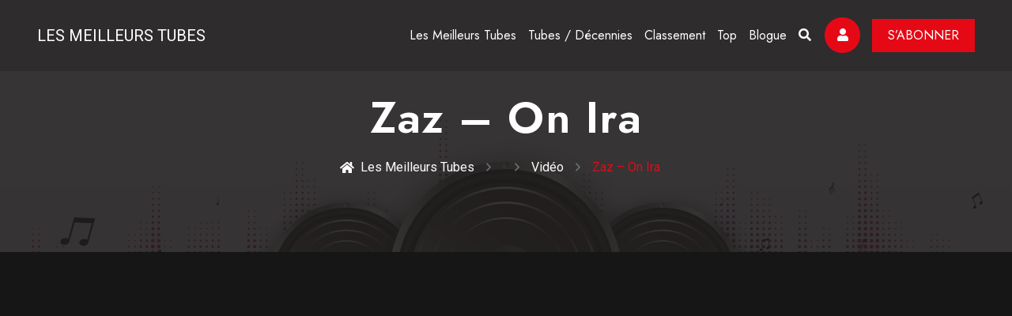

--- FILE ---
content_type: text/html; charset=UTF-8
request_url: https://meilleurstubes.com/viavideos/zaz-on-ira/
body_size: 72839
content:
<!DOCTYPE html>
<html lang="fr-FR">
<head>
<meta charset="UTF-8">
<meta name="viewport" content="width=device-width, initial-scale=1, shrink-to-fit=no">
<link rel="pingback" href="https://meilleurstubes.com/xmlrpc.php">
<meta name="google-site-verification" content="MS5dDlqqVOynCIXpqVvqzxrGY9IKmgdqgl_AhkRCK4g" />
<title></title>
<!-- Favicon -->
<link rel="shortcut icon" href="https://meilleurstubes.com/wp-content/themes/lesmeilleurstubes/framework/images/favicon.png">
<!-- Global site tag (gtag.js) - Google Analytics -->
<script async src="https://www.googletagmanager.com/gtag/js?id=UA-74091062-1"></script>
<script>
  window.dataLayer = window.dataLayer || [];
  function gtag(){dataLayer.push(arguments);}
  gtag('js', new Date());

  gtag('config', 'UA-74091062-1');
</script>

<script>
  /*(function(i,s,o,g,r,a,m){i['GoogleAnalyticsObject']=r;i[r]=i[r]||function(){
  (i[r].q=i[r].q||[]).push(arguments)},i[r].l=1*new Date();a=s.createElement(o),
  m=s.getElementsByTagName(o)[0];a.async=1;a.src=g;m.parentNode.insertBefore(a,m)
  })(window,document,'script','//www.google-analytics.com/analytics.js','ga');

  ga('create', 'UA-74091062-1', 'auto');
  ga('send', 'pageview');*/

</script>
<script async src="https://pagead2.googlesyndication.com/pagead/js/adsbygoogle.js?client=ca-pub-8857556110762460" crossorigin="anonymous"></script>
<!-- Google tag (gtag.js) -->
<script async src="https://www.googletagmanager.com/gtag/js?id=G-5MLT44BVVQ"></script>
<script>
  window.dataLayer = window.dataLayer || [];
  function gtag(){dataLayer.push(arguments);}
  gtag('js', new Date());

  gtag('config', 'G-5MLT44BVVQ');
</script>

<meta name='robots' content='index, follow, max-image-preview:large, max-snippet:-1, max-video-preview:-1' />
	<style>img:is([sizes="auto" i], [sizes^="auto," i]) { contain-intrinsic-size: 3000px 1500px }</style>
	<script id="cookieyes" type="text/javascript" src="https://cdn-cookieyes.com/client_data/8954c6e2ab88eb618396255b/script.js"></script>
	<!-- This site is optimized with the Yoast SEO plugin v25.2 - https://yoast.com/wordpress/plugins/seo/ -->
	<title>Zaz - On ira - Les Meilleurs Tubes</title>
	<link rel="canonical" href="https://meilleurstubes.com/viavideos/zaz-on-ira/" />
	<meta property="og:locale" content="fr_FR" />
	<meta property="og:type" content="article" />
	<meta property="og:title" content="Zaz - On ira - Les Meilleurs Tubes" />
	<meta property="og:description" content="Isabelle Geffroy, dite Zaz, née le 1er mai 1980 à Tours, est une chanteuse et auteure-compositrice-interprète française, mêlant les styles variété française, folk et soul. Elle a été connue grâce à la deuxième chanson de son premier album, Zaz, qui a été publié le 10 mai 2010. On compte à ce jour quatre albums, Zaz, [&hellip;]" />
	<meta property="og:url" content="https://meilleurstubes.com/viavideos/zaz-on-ira/" />
	<meta property="og:site_name" content="Les Meilleurs Tubes" />
	<meta property="article:publisher" content="https://www.facebook.com/Les-Meilleurs-Tubes-883887445043738/?ref=bookmarks" />
	<meta property="article:modified_time" content="2016-04-01T20:32:54+00:00" />
	<meta property="og:image" content="https://meilleurstubes.com/wp-content/uploads/2017/02/wsi-imageoptim-Zaz-On-ira.jpg" />
	<meta property="og:image:width" content="800" />
	<meta property="og:image:height" content="1120" />
	<meta property="og:image:type" content="image/jpeg" />
	<meta name="twitter:card" content="summary_large_image" />
	<script type="application/ld+json" class="yoast-schema-graph">{"@context":"https://schema.org","@graph":[{"@type":"WebPage","@id":"https://meilleurstubes.com/viavideos/zaz-on-ira/","url":"https://meilleurstubes.com/viavideos/zaz-on-ira/","name":"Zaz - On ira - Les Meilleurs Tubes","isPartOf":{"@id":"https://meilleurstubes.com/#website"},"primaryImageOfPage":{"@id":"https://meilleurstubes.com/viavideos/zaz-on-ira/#primaryimage"},"image":{"@id":"https://meilleurstubes.com/viavideos/zaz-on-ira/#primaryimage"},"thumbnailUrl":"https://meilleurstubes.com/wp-content/uploads/2017/02/wsi-imageoptim-Zaz-On-ira.jpg","datePublished":"2016-03-08T06:00:57+00:00","dateModified":"2016-04-01T20:32:54+00:00","breadcrumb":{"@id":"https://meilleurstubes.com/viavideos/zaz-on-ira/#breadcrumb"},"inLanguage":"fr-FR","potentialAction":[{"@type":"ReadAction","target":["https://meilleurstubes.com/viavideos/zaz-on-ira/"]}]},{"@type":"ImageObject","inLanguage":"fr-FR","@id":"https://meilleurstubes.com/viavideos/zaz-on-ira/#primaryimage","url":"https://meilleurstubes.com/wp-content/uploads/2017/02/wsi-imageoptim-Zaz-On-ira.jpg","contentUrl":"https://meilleurstubes.com/wp-content/uploads/2017/02/wsi-imageoptim-Zaz-On-ira.jpg","width":800,"height":1120,"caption":"Zaz - On ira"},{"@type":"BreadcrumbList","@id":"https://meilleurstubes.com/viavideos/zaz-on-ira/#breadcrumb","itemListElement":[{"@type":"ListItem","position":1,"name":"Les Meilleurs Tubes","item":"https://meilleurstubes.com/"},{"@type":"ListItem","position":2,"name":"Vid&eacute;os","item":"https://meilleurstubes.com/viavideos/"},{"@type":"ListItem","position":3,"name":"Zaz &#8211; On ira"}]},{"@type":"WebSite","@id":"https://meilleurstubes.com/#website","url":"https://meilleurstubes.com/","name":"Les Meilleurs Tubes","description":"","potentialAction":[{"@type":"SearchAction","target":{"@type":"EntryPoint","urlTemplate":"https://meilleurstubes.com/?s={search_term_string}"},"query-input":{"@type":"PropertyValueSpecification","valueRequired":true,"valueName":"search_term_string"}}],"inLanguage":"fr-FR"}]}</script>
	<!-- / Yoast SEO plugin. -->


<script type="text/javascript">
/* <![CDATA[ */
window._wpemojiSettings = {"baseUrl":"https:\/\/s.w.org\/images\/core\/emoji\/16.0.1\/72x72\/","ext":".png","svgUrl":"https:\/\/s.w.org\/images\/core\/emoji\/16.0.1\/svg\/","svgExt":".svg","source":{"concatemoji":"https:\/\/meilleurstubes.com\/wp-includes\/js\/wp-emoji-release.min.js?ver=6.8.3"}};
/*! This file is auto-generated */
!function(s,n){var o,i,e;function c(e){try{var t={supportTests:e,timestamp:(new Date).valueOf()};sessionStorage.setItem(o,JSON.stringify(t))}catch(e){}}function p(e,t,n){e.clearRect(0,0,e.canvas.width,e.canvas.height),e.fillText(t,0,0);var t=new Uint32Array(e.getImageData(0,0,e.canvas.width,e.canvas.height).data),a=(e.clearRect(0,0,e.canvas.width,e.canvas.height),e.fillText(n,0,0),new Uint32Array(e.getImageData(0,0,e.canvas.width,e.canvas.height).data));return t.every(function(e,t){return e===a[t]})}function u(e,t){e.clearRect(0,0,e.canvas.width,e.canvas.height),e.fillText(t,0,0);for(var n=e.getImageData(16,16,1,1),a=0;a<n.data.length;a++)if(0!==n.data[a])return!1;return!0}function f(e,t,n,a){switch(t){case"flag":return n(e,"\ud83c\udff3\ufe0f\u200d\u26a7\ufe0f","\ud83c\udff3\ufe0f\u200b\u26a7\ufe0f")?!1:!n(e,"\ud83c\udde8\ud83c\uddf6","\ud83c\udde8\u200b\ud83c\uddf6")&&!n(e,"\ud83c\udff4\udb40\udc67\udb40\udc62\udb40\udc65\udb40\udc6e\udb40\udc67\udb40\udc7f","\ud83c\udff4\u200b\udb40\udc67\u200b\udb40\udc62\u200b\udb40\udc65\u200b\udb40\udc6e\u200b\udb40\udc67\u200b\udb40\udc7f");case"emoji":return!a(e,"\ud83e\udedf")}return!1}function g(e,t,n,a){var r="undefined"!=typeof WorkerGlobalScope&&self instanceof WorkerGlobalScope?new OffscreenCanvas(300,150):s.createElement("canvas"),o=r.getContext("2d",{willReadFrequently:!0}),i=(o.textBaseline="top",o.font="600 32px Arial",{});return e.forEach(function(e){i[e]=t(o,e,n,a)}),i}function t(e){var t=s.createElement("script");t.src=e,t.defer=!0,s.head.appendChild(t)}"undefined"!=typeof Promise&&(o="wpEmojiSettingsSupports",i=["flag","emoji"],n.supports={everything:!0,everythingExceptFlag:!0},e=new Promise(function(e){s.addEventListener("DOMContentLoaded",e,{once:!0})}),new Promise(function(t){var n=function(){try{var e=JSON.parse(sessionStorage.getItem(o));if("object"==typeof e&&"number"==typeof e.timestamp&&(new Date).valueOf()<e.timestamp+604800&&"object"==typeof e.supportTests)return e.supportTests}catch(e){}return null}();if(!n){if("undefined"!=typeof Worker&&"undefined"!=typeof OffscreenCanvas&&"undefined"!=typeof URL&&URL.createObjectURL&&"undefined"!=typeof Blob)try{var e="postMessage("+g.toString()+"("+[JSON.stringify(i),f.toString(),p.toString(),u.toString()].join(",")+"));",a=new Blob([e],{type:"text/javascript"}),r=new Worker(URL.createObjectURL(a),{name:"wpTestEmojiSupports"});return void(r.onmessage=function(e){c(n=e.data),r.terminate(),t(n)})}catch(e){}c(n=g(i,f,p,u))}t(n)}).then(function(e){for(var t in e)n.supports[t]=e[t],n.supports.everything=n.supports.everything&&n.supports[t],"flag"!==t&&(n.supports.everythingExceptFlag=n.supports.everythingExceptFlag&&n.supports[t]);n.supports.everythingExceptFlag=n.supports.everythingExceptFlag&&!n.supports.flag,n.DOMReady=!1,n.readyCallback=function(){n.DOMReady=!0}}).then(function(){return e}).then(function(){var e;n.supports.everything||(n.readyCallback(),(e=n.source||{}).concatemoji?t(e.concatemoji):e.wpemoji&&e.twemoji&&(t(e.twemoji),t(e.wpemoji)))}))}((window,document),window._wpemojiSettings);
/* ]]> */
</script>
<link rel='stylesheet' id='formidable-css' href='https://meilleurstubes.com/wp-content/plugins/formidable/css/formidableforms.css?ver=5311248' type='text/css' media='all' />
<style id='wp-emoji-styles-inline-css' type='text/css'>

	img.wp-smiley, img.emoji {
		display: inline !important;
		border: none !important;
		box-shadow: none !important;
		height: 1em !important;
		width: 1em !important;
		margin: 0 0.07em !important;
		vertical-align: -0.1em !important;
		background: none !important;
		padding: 0 !important;
	}
</style>
<link rel='stylesheet' id='wp-block-library-css' href='https://meilleurstubes.com/wp-includes/css/dist/block-library/style.min.css?ver=6.8.3' type='text/css' media='all' />
<style id='classic-theme-styles-inline-css' type='text/css'>
/*! This file is auto-generated */
.wp-block-button__link{color:#fff;background-color:#32373c;border-radius:9999px;box-shadow:none;text-decoration:none;padding:calc(.667em + 2px) calc(1.333em + 2px);font-size:1.125em}.wp-block-file__button{background:#32373c;color:#fff;text-decoration:none}
</style>
<style id='global-styles-inline-css' type='text/css'>
:root{--wp--preset--aspect-ratio--square: 1;--wp--preset--aspect-ratio--4-3: 4/3;--wp--preset--aspect-ratio--3-4: 3/4;--wp--preset--aspect-ratio--3-2: 3/2;--wp--preset--aspect-ratio--2-3: 2/3;--wp--preset--aspect-ratio--16-9: 16/9;--wp--preset--aspect-ratio--9-16: 9/16;--wp--preset--color--black: #000000;--wp--preset--color--cyan-bluish-gray: #abb8c3;--wp--preset--color--white: #ffffff;--wp--preset--color--pale-pink: #f78da7;--wp--preset--color--vivid-red: #cf2e2e;--wp--preset--color--luminous-vivid-orange: #ff6900;--wp--preset--color--luminous-vivid-amber: #fcb900;--wp--preset--color--light-green-cyan: #7bdcb5;--wp--preset--color--vivid-green-cyan: #00d084;--wp--preset--color--pale-cyan-blue: #8ed1fc;--wp--preset--color--vivid-cyan-blue: #0693e3;--wp--preset--color--vivid-purple: #9b51e0;--wp--preset--gradient--vivid-cyan-blue-to-vivid-purple: linear-gradient(135deg,rgba(6,147,227,1) 0%,rgb(155,81,224) 100%);--wp--preset--gradient--light-green-cyan-to-vivid-green-cyan: linear-gradient(135deg,rgb(122,220,180) 0%,rgb(0,208,130) 100%);--wp--preset--gradient--luminous-vivid-amber-to-luminous-vivid-orange: linear-gradient(135deg,rgba(252,185,0,1) 0%,rgba(255,105,0,1) 100%);--wp--preset--gradient--luminous-vivid-orange-to-vivid-red: linear-gradient(135deg,rgba(255,105,0,1) 0%,rgb(207,46,46) 100%);--wp--preset--gradient--very-light-gray-to-cyan-bluish-gray: linear-gradient(135deg,rgb(238,238,238) 0%,rgb(169,184,195) 100%);--wp--preset--gradient--cool-to-warm-spectrum: linear-gradient(135deg,rgb(74,234,220) 0%,rgb(151,120,209) 20%,rgb(207,42,186) 40%,rgb(238,44,130) 60%,rgb(251,105,98) 80%,rgb(254,248,76) 100%);--wp--preset--gradient--blush-light-purple: linear-gradient(135deg,rgb(255,206,236) 0%,rgb(152,150,240) 100%);--wp--preset--gradient--blush-bordeaux: linear-gradient(135deg,rgb(254,205,165) 0%,rgb(254,45,45) 50%,rgb(107,0,62) 100%);--wp--preset--gradient--luminous-dusk: linear-gradient(135deg,rgb(255,203,112) 0%,rgb(199,81,192) 50%,rgb(65,88,208) 100%);--wp--preset--gradient--pale-ocean: linear-gradient(135deg,rgb(255,245,203) 0%,rgb(182,227,212) 50%,rgb(51,167,181) 100%);--wp--preset--gradient--electric-grass: linear-gradient(135deg,rgb(202,248,128) 0%,rgb(113,206,126) 100%);--wp--preset--gradient--midnight: linear-gradient(135deg,rgb(2,3,129) 0%,rgb(40,116,252) 100%);--wp--preset--font-size--small: 13px;--wp--preset--font-size--medium: 20px;--wp--preset--font-size--large: 36px;--wp--preset--font-size--x-large: 42px;--wp--preset--spacing--20: 0.44rem;--wp--preset--spacing--30: 0.67rem;--wp--preset--spacing--40: 1rem;--wp--preset--spacing--50: 1.5rem;--wp--preset--spacing--60: 2.25rem;--wp--preset--spacing--70: 3.38rem;--wp--preset--spacing--80: 5.06rem;--wp--preset--shadow--natural: 6px 6px 9px rgba(0, 0, 0, 0.2);--wp--preset--shadow--deep: 12px 12px 50px rgba(0, 0, 0, 0.4);--wp--preset--shadow--sharp: 6px 6px 0px rgba(0, 0, 0, 0.2);--wp--preset--shadow--outlined: 6px 6px 0px -3px rgba(255, 255, 255, 1), 6px 6px rgba(0, 0, 0, 1);--wp--preset--shadow--crisp: 6px 6px 0px rgba(0, 0, 0, 1);}:where(.is-layout-flex){gap: 0.5em;}:where(.is-layout-grid){gap: 0.5em;}body .is-layout-flex{display: flex;}.is-layout-flex{flex-wrap: wrap;align-items: center;}.is-layout-flex > :is(*, div){margin: 0;}body .is-layout-grid{display: grid;}.is-layout-grid > :is(*, div){margin: 0;}:where(.wp-block-columns.is-layout-flex){gap: 2em;}:where(.wp-block-columns.is-layout-grid){gap: 2em;}:where(.wp-block-post-template.is-layout-flex){gap: 1.25em;}:where(.wp-block-post-template.is-layout-grid){gap: 1.25em;}.has-black-color{color: var(--wp--preset--color--black) !important;}.has-cyan-bluish-gray-color{color: var(--wp--preset--color--cyan-bluish-gray) !important;}.has-white-color{color: var(--wp--preset--color--white) !important;}.has-pale-pink-color{color: var(--wp--preset--color--pale-pink) !important;}.has-vivid-red-color{color: var(--wp--preset--color--vivid-red) !important;}.has-luminous-vivid-orange-color{color: var(--wp--preset--color--luminous-vivid-orange) !important;}.has-luminous-vivid-amber-color{color: var(--wp--preset--color--luminous-vivid-amber) !important;}.has-light-green-cyan-color{color: var(--wp--preset--color--light-green-cyan) !important;}.has-vivid-green-cyan-color{color: var(--wp--preset--color--vivid-green-cyan) !important;}.has-pale-cyan-blue-color{color: var(--wp--preset--color--pale-cyan-blue) !important;}.has-vivid-cyan-blue-color{color: var(--wp--preset--color--vivid-cyan-blue) !important;}.has-vivid-purple-color{color: var(--wp--preset--color--vivid-purple) !important;}.has-black-background-color{background-color: var(--wp--preset--color--black) !important;}.has-cyan-bluish-gray-background-color{background-color: var(--wp--preset--color--cyan-bluish-gray) !important;}.has-white-background-color{background-color: var(--wp--preset--color--white) !important;}.has-pale-pink-background-color{background-color: var(--wp--preset--color--pale-pink) !important;}.has-vivid-red-background-color{background-color: var(--wp--preset--color--vivid-red) !important;}.has-luminous-vivid-orange-background-color{background-color: var(--wp--preset--color--luminous-vivid-orange) !important;}.has-luminous-vivid-amber-background-color{background-color: var(--wp--preset--color--luminous-vivid-amber) !important;}.has-light-green-cyan-background-color{background-color: var(--wp--preset--color--light-green-cyan) !important;}.has-vivid-green-cyan-background-color{background-color: var(--wp--preset--color--vivid-green-cyan) !important;}.has-pale-cyan-blue-background-color{background-color: var(--wp--preset--color--pale-cyan-blue) !important;}.has-vivid-cyan-blue-background-color{background-color: var(--wp--preset--color--vivid-cyan-blue) !important;}.has-vivid-purple-background-color{background-color: var(--wp--preset--color--vivid-purple) !important;}.has-black-border-color{border-color: var(--wp--preset--color--black) !important;}.has-cyan-bluish-gray-border-color{border-color: var(--wp--preset--color--cyan-bluish-gray) !important;}.has-white-border-color{border-color: var(--wp--preset--color--white) !important;}.has-pale-pink-border-color{border-color: var(--wp--preset--color--pale-pink) !important;}.has-vivid-red-border-color{border-color: var(--wp--preset--color--vivid-red) !important;}.has-luminous-vivid-orange-border-color{border-color: var(--wp--preset--color--luminous-vivid-orange) !important;}.has-luminous-vivid-amber-border-color{border-color: var(--wp--preset--color--luminous-vivid-amber) !important;}.has-light-green-cyan-border-color{border-color: var(--wp--preset--color--light-green-cyan) !important;}.has-vivid-green-cyan-border-color{border-color: var(--wp--preset--color--vivid-green-cyan) !important;}.has-pale-cyan-blue-border-color{border-color: var(--wp--preset--color--pale-cyan-blue) !important;}.has-vivid-cyan-blue-border-color{border-color: var(--wp--preset--color--vivid-cyan-blue) !important;}.has-vivid-purple-border-color{border-color: var(--wp--preset--color--vivid-purple) !important;}.has-vivid-cyan-blue-to-vivid-purple-gradient-background{background: var(--wp--preset--gradient--vivid-cyan-blue-to-vivid-purple) !important;}.has-light-green-cyan-to-vivid-green-cyan-gradient-background{background: var(--wp--preset--gradient--light-green-cyan-to-vivid-green-cyan) !important;}.has-luminous-vivid-amber-to-luminous-vivid-orange-gradient-background{background: var(--wp--preset--gradient--luminous-vivid-amber-to-luminous-vivid-orange) !important;}.has-luminous-vivid-orange-to-vivid-red-gradient-background{background: var(--wp--preset--gradient--luminous-vivid-orange-to-vivid-red) !important;}.has-very-light-gray-to-cyan-bluish-gray-gradient-background{background: var(--wp--preset--gradient--very-light-gray-to-cyan-bluish-gray) !important;}.has-cool-to-warm-spectrum-gradient-background{background: var(--wp--preset--gradient--cool-to-warm-spectrum) !important;}.has-blush-light-purple-gradient-background{background: var(--wp--preset--gradient--blush-light-purple) !important;}.has-blush-bordeaux-gradient-background{background: var(--wp--preset--gradient--blush-bordeaux) !important;}.has-luminous-dusk-gradient-background{background: var(--wp--preset--gradient--luminous-dusk) !important;}.has-pale-ocean-gradient-background{background: var(--wp--preset--gradient--pale-ocean) !important;}.has-electric-grass-gradient-background{background: var(--wp--preset--gradient--electric-grass) !important;}.has-midnight-gradient-background{background: var(--wp--preset--gradient--midnight) !important;}.has-small-font-size{font-size: var(--wp--preset--font-size--small) !important;}.has-medium-font-size{font-size: var(--wp--preset--font-size--medium) !important;}.has-large-font-size{font-size: var(--wp--preset--font-size--large) !important;}.has-x-large-font-size{font-size: var(--wp--preset--font-size--x-large) !important;}
:where(.wp-block-post-template.is-layout-flex){gap: 1.25em;}:where(.wp-block-post-template.is-layout-grid){gap: 1.25em;}
:where(.wp-block-columns.is-layout-flex){gap: 2em;}:where(.wp-block-columns.is-layout-grid){gap: 2em;}
:root :where(.wp-block-pullquote){font-size: 1.5em;line-height: 1.6;}
</style>
<link rel='stylesheet' id='juiz_sps_styles-css' href='https://meilleurstubes.com/wp-content/plugins/juiz-social-post-sharer/skins/4/style.min.css?ver=2.3.3' type='text/css' media='all' />
<link rel='stylesheet' id='juiz_sps_modal_styles-css' href='https://meilleurstubes.com/wp-content/plugins/juiz-social-post-sharer/assets/css/juiz-social-post-sharer-modal.min.css?ver=2.3.3' type='text/css' media="print" onload="this.onload=null;this.media='all'" /><noscript><link rel="stylesheet" media="all" href="https://meilleurstubes.com/wp-content/plugins/juiz-social-post-sharer/assets/css/juiz-social-post-sharer-modal.min.css?ver=2.3.3"></noscript>
<link rel='stylesheet' id='via-popular-css' href='https://meilleurstubes.com/wp-content/plugins/via-videos/css/viavideos.css?ver=6.8.3' type='text/css' media='all' />
<link rel='stylesheet' id='parent-theme-css' href='https://meilleurstubes.com/wp-content/themes/lesmeilleurstubes/framework/css/style.css?ver=6.8.3' type='text/css' media='all' />
<link rel='stylesheet' id='child-theme-css' href='https://meilleurstubes.com/wp-content/themes/lesmeilleurstubes-child/style.css?ver=6.8.3' type='text/css' media='all' />
<link rel='stylesheet' id='lmtstyleprincipal-css' href='https://meilleurstubes.com/wp-content/themes/lesmeilleurstubes/style.css?ver=6.8.3' type='text/css' media='all' />
<link rel='stylesheet' id='lmtbootstrap-css' href='https://meilleurstubes.com/wp-content/themes/lesmeilleurstubes/framework/css/bootstrap.min.css?ver=6.8.3' type='text/css' media='all' />
<link rel='stylesheet' id='lmtstyles-css' href='https://meilleurstubes.com/wp-content/themes/lesmeilleurstubes/framework/css/style.css?ver=6.8.3' type='text/css' media='all' />
<link rel='stylesheet' id='lmtcssresponsive-css' href='https://meilleurstubes.com/wp-content/themes/lesmeilleurstubes/framework/css/responsive.css?ver=6.8.3' type='text/css' media='all' />
<script type="text/javascript" src="https://ajax.googleapis.com/ajax/libs/prototype/1.7.1.0/prototype.js?ver=1.7.1" id="prototype-js"></script>
<script type="text/javascript" src="https://ajax.googleapis.com/ajax/libs/scriptaculous/1.9.0/scriptaculous.js?ver=1.9.0" id="scriptaculous-root-js"></script>
<script type="text/javascript" src="https://ajax.googleapis.com/ajax/libs/scriptaculous/1.9.0/builder.js?ver=1.9.0" id="scriptaculous-builder-js"></script>
<script type="text/javascript" src="https://ajax.googleapis.com/ajax/libs/scriptaculous/1.9.0/effects.js?ver=1.9.0" id="scriptaculous-effects-js"></script>
<script type="text/javascript" src="https://ajax.googleapis.com/ajax/libs/scriptaculous/1.9.0/dragdrop.js?ver=1.9.0" id="scriptaculous-dragdrop-js"></script>
<script type="text/javascript" src="https://ajax.googleapis.com/ajax/libs/scriptaculous/1.9.0/slider.js?ver=1.9.0" id="scriptaculous-slider-js"></script>
<script type="text/javascript" src="https://ajax.googleapis.com/ajax/libs/scriptaculous/1.9.0/controls.js?ver=1.9.0" id="scriptaculous-controls-js"></script>
<script type="text/javascript" src="https://meilleurstubes.com/wp-content/plugins/via-sidebars/js/input.js?ver=6.8.3" id="input-js"></script>
<script type="text/javascript" src="https://meilleurstubes.com/wp-includes/js/jquery/jquery.min.js?ver=3.7.1" id="jquery-core-js"></script>
<script type="text/javascript" src="https://meilleurstubes.com/wp-includes/js/jquery/jquery-migrate.min.js?ver=3.4.1" id="jquery-migrate-js"></script>
<script type="text/javascript" id="simple-likes-public-js-js-extra">
/* <![CDATA[ */
var simpleLikes = {"ajaxurl":"https:\/\/meilleurstubes.com\/wp-admin\/admin-ajax.php","like":"J'aime","unlike":"Je n'aime plus"};
/* ]]> */
</script>
<script type="text/javascript" src="https://meilleurstubes.com/wp-content/themes/lesmeilleurstubes/inc/js/likes.js?ver=0.5" id="simple-likes-public-js-js"></script>
<link rel="https://api.w.org/" href="https://meilleurstubes.com/wp-json/" /><link rel='shortlink' href='https://meilleurstubes.com/?p=495' />
<link rel="alternate" title="oEmbed (JSON)" type="application/json+oembed" href="https://meilleurstubes.com/wp-json/oembed/1.0/embed?url=https%3A%2F%2Fmeilleurstubes.com%2Fviavideos%2Fzaz-on-ira%2F" />
<link rel="alternate" title="oEmbed (XML)" type="text/xml+oembed" href="https://meilleurstubes.com/wp-json/oembed/1.0/embed?url=https%3A%2F%2Fmeilleurstubes.com%2Fviavideos%2Fzaz-on-ira%2F&#038;format=xml" />
<script type="text/javascript">document.documentElement.className += " js";</script>
</head>
<body class="wp-singular viavideos-template-default single single-viavideos postid-495 single-format-standard wp-theme-lesmeilleurstubes wp-child-theme-lesmeilleurstubes-child">
<!--========== Header ==============-->
<header id="gen-header" class="gen-header-style-1 gen-has-sticky">
  <div class="gen-bottom-header">
	 <div class="container">
		<div class="row">
		   <div class="col-lg-12">
			  <nav class="navbar navbar-expand-lg navbar-light">
				 <a title="Les Meilleurs Tubes" style="color:white;text-transform:uppercase" class="navbar-brand" href="https://meilleurstubes.com">
				    Les Meilleurs Tubes					<!--==========<img class="img-fluid logo" src="/framework/images/logo-1.png" alt="streamlab-image">==============-->
				 </a>
				 <div class="collapse navbar-collapse" id="navbarSupportedContent">
					<div id="gen-menu-contain" class="gen-menu-contain">
					   <div class="menu-menu-1-container"><ul id="gen-main-menu" class="navbar-nav ml-auto"><li id="menu-item-48" class="menu-item menu-item-type-post_type menu-item-object-page menu-item-has-children menu-item-48"><a href="https://meilleurstubes.com/les-videos/">Les Meilleurs Tubes</a>
<ul class="sub-menu">
	<li id="menu-item-4407" class="menu-item menu-item-type-taxonomy menu-item-object-genre menu-item-4407"><a href="https://meilleurstubes.com/genre/boys-band/" title="Les Boys Band dans le monde">En Boys Band</a></li>
	<li id="menu-item-4352" class="menu-item menu-item-type-taxonomy menu-item-object-genre menu-item-4352"><a href="https://meilleurstubes.com/genre/ballade/" title="Les meilleures ballades">En ballade</a></li>
	<li id="menu-item-4357" class="menu-item menu-item-type-taxonomy menu-item-object-genre menu-item-4357"><a href="https://meilleurstubes.com/genre/slow/" title="Les meilleurs slows">En Slow</a></li>
	<li id="menu-item-2640" class="menu-item menu-item-type-custom menu-item-object-custom menu-item-2640"><a href="https://meilleurstubes.com/video-categorie/en-discotheque/">En discothèque</a></li>
</ul>
</li>
<li id="menu-item-1662" class="menu-item menu-item-type-custom menu-item-object-custom menu-item-has-children menu-item-1662"><a title="Les Tubes classés par décennies">Tubes / Décennies</a>
<ul class="sub-menu">
	<li id="menu-item-4328" class="menu-item menu-item-type-post_type menu-item-object-page menu-item-4328"><a href="https://meilleurstubes.com/tubes-decennies/tubes-annees-2020/" title="Les tubes des années 2020">Tubes années 2020</a></li>
	<li id="menu-item-1680" class="menu-item menu-item-type-post_type menu-item-object-page menu-item-1680"><a href="https://meilleurstubes.com/tubes-decennies/tubes-annees-2010/">Tubes Années 2010</a></li>
	<li id="menu-item-1671" class="menu-item menu-item-type-post_type menu-item-object-page menu-item-1671"><a href="https://meilleurstubes.com/tubes-decennies/tubes-annees-2000/">Tubes Années 2000</a></li>
	<li id="menu-item-1668" class="menu-item menu-item-type-post_type menu-item-object-page menu-item-1668"><a href="https://meilleurstubes.com/tubes-decennies/tubes-annees-90/">Tubes Années 90</a></li>
	<li id="menu-item-1665" class="menu-item menu-item-type-post_type menu-item-object-page menu-item-1665"><a href="https://meilleurstubes.com/tubes-decennies/tubes-annees-80/">Tubes Années 80</a></li>
	<li id="menu-item-1674" class="menu-item menu-item-type-post_type menu-item-object-page menu-item-1674"><a href="https://meilleurstubes.com/tubes-decennies/tubes-annees-70/">Tubes Années 70</a></li>
	<li id="menu-item-1677" class="menu-item menu-item-type-post_type menu-item-object-page menu-item-1677"><a href="https://meilleurstubes.com/tubes-decennies/tubes-annees-60/">Tubes Années 60</a></li>
	<li id="menu-item-2302" class="menu-item menu-item-type-post_type menu-item-object-page menu-item-2302"><a href="https://meilleurstubes.com/tubes-decennies/tubes-annees-50/">Tubes Années 50</a></li>
	<li id="menu-item-2307" class="menu-item menu-item-type-post_type menu-item-object-page menu-item-2307"><a href="https://meilleurstubes.com/tubes-decennies/tubes-annees-40/">Tubes Années 40</a></li>
	<li id="menu-item-2310" class="menu-item menu-item-type-post_type menu-item-object-page menu-item-2310"><a href="https://meilleurstubes.com/tubes-decennies/tubes-annees-30/">Tubes Années 30</a></li>
</ul>
</li>
<li id="menu-item-321" class="menu-item menu-item-type-custom menu-item-object-custom menu-item-has-children menu-item-321"><a href="#" title="Classement des Tubes">Classement</a>
<ul class="sub-menu">
	<li id="menu-item-3733" class="menu-item menu-item-type-taxonomy menu-item-object-video-categorie menu-item-3733"><a href="https://meilleurstubes.com/video-categorie/cover-tubes/">Les Cover Tubes</a></li>
	<li id="menu-item-3734" class="menu-item menu-item-type-taxonomy menu-item-object-video-categorie menu-item-3734"><a href="https://meilleurstubes.com/video-categorie/musiques-de-films/">Musiques de films</a></li>
	<li id="menu-item-2072" class="menu-item menu-item-type-custom menu-item-object-custom menu-item-2072"><a href="https://meilleurstubes.com/viavideos/" title="Les vidéos classées par date">Vidéos classées par date</a></li>
	<li id="menu-item-857" class="menu-item menu-item-type-post_type menu-item-object-page menu-item-857"><a href="https://meilleurstubes.com/classement/videos-classees-genre/" title="Les Vidéos classées par Genre">Vidéos classées par Genre</a></li>
	<li id="menu-item-1738" class="menu-item menu-item-type-post_type menu-item-object-page menu-item-1738"><a href="https://meilleurstubes.com/classement/videos-classees-artiste/" title="Les Vidéos classées par Artiste">Vidéos classées par Artiste</a></li>
	<li id="menu-item-1564" class="menu-item menu-item-type-post_type menu-item-object-page menu-item-1564"><a href="https://meilleurstubes.com/videos-par-pays/">Vidéos par Pays</a></li>
</ul>
</li>
<li id="menu-item-4294" class="menu-item menu-item-type-custom menu-item-object-custom menu-item-has-children menu-item-4294"><a href="#">Top</a>
<ul class="sub-menu">
	<li id="menu-item-204" class="menu-item menu-item-type-post_type menu-item-object-page menu-item-204"><a href="https://meilleurstubes.com/classement/top-100/" title="Top 100 Meilleurs Tubes">Top 100</a></li>
	<li id="menu-item-271" class="menu-item menu-item-type-post_type menu-item-object-page menu-item-271"><a href="https://meilleurstubes.com/classement/top-like/" title="Top Like Meilleurs Tubes">Top Like</a></li>
</ul>
</li>
<li id="menu-item-4351" class="menu-item menu-item-type-custom menu-item-object-custom menu-item-has-children menu-item-4351"><a href="#">Blogue</a>
<ul class="sub-menu">
	<li id="menu-item-2189" class="menu-item menu-item-type-custom menu-item-object-custom menu-item-2189"><a href="https://meilleurstubes.com/fernsehgarten-de-zdf-festival-tubes/">Le Fernsehgarten de la ZDF : Le FestiTubes !</a></li>
	<li id="menu-item-3667" class="menu-item menu-item-type-post_type menu-item-object-page menu-item-3667"><a href="https://meilleurstubes.com/actualites-de-musique/">Les Actualités de la Musique</a></li>
	<li id="menu-item-47" class="menu-item menu-item-type-post_type menu-item-object-page current_page_parent menu-item-47"><a href="https://meilleurstubes.com/blogue/">Blogue</a></li>
	<li id="menu-item-1713" class="menu-item menu-item-type-post_type menu-item-object-page menu-item-1713"><a href="https://meilleurstubes.com/statistiques/" title="Statistiques Vidéos">Statistiques</a></li>
	<li id="menu-item-2951" class="menu-item menu-item-type-custom menu-item-object-custom menu-item-2951"><a href="https://meilleurstubes.com/les-meilleurs-tubes-planetaire/">Un Site Web Québecois</a></li>
</ul>
</li>
</ul></div>					</div>
				 </div>
				 <div class="gen-header-info-box">
					<div class="gen-menu-search-block">
					   <a href="javascript:void(0)" id="gen-seacrh-btn"><i class="fa fa-search"></i></a>
					   <div class="gen-search-form">
						  <form role="search" method="get" class="search-form" action="https://meilleurstubes.com/">
							 <label>
								<span class="screen-reader-text"></span>
								<input type="search" class="search-field" placeholder="Rechercher :" value="" name="s">
							 </label>
							 <button type="submit" class="search-submit"><span class="screen-reader-text"></span></button>
							 <input type="hidden" name="post_type" value="viavideos" />
						  </form>
					   </div>
					</div>
					<div class="gen-account-holder">
						<a href="javascript:void(0)" id="gen-user-btn"><i class="fa fa-user"></i></a>
						<div class="gen-account-menu">
							<ul class="gen-account-menu">
								<!-- Pms Menu -->
								<li>
								<a href="https://meilleurstubes.com/mon-compte/"><i class="fas fa-sign-in-alt"></i>Se connecter</a>
								</li>
							</ul>
						</div>
					</div>
					<div class="gen-btn-container">
					   <a href="https://www.facebook.com/meilleurstubes" target="_blank" class="gen-button">
						  <div class="gen-button-block">
							 <span class="gen-button-line-left"></span>
							 <span class="gen-button-text">S&rsquo;abonner</span>
						  </div>
					   </a>
					</div>
				 </div>
				 <button class="navbar-toggler" type="button" data-toggle="collapse"
					data-target="#navbarSupportedContent" aria-controls="navbarSupportedContent"
					aria-expanded="false" aria-label="Toggle navigation">
					<i class="fas fa-bars"></i>
				 </button>
			  </nav>
		   </div>
		</div>
	 </div>
  </div>
</header>
<!--========== Header ==============-->
<!-- breadcrumb -->
<!-- breadcrumb -->
<div class="gen-breadcrumb" style="background-repeat: no-repeat; background-attachment: fixed; background-position:center bottom; background-image: url('https://meilleurstubes.com/wp-content/uploads/2022/02/Blogue-Les-Meilleurs-Tubes-scaled.jpg');">
	<div class="container">
		<div class="row align-items-center">
			<div class="col-lg-12">
				<nav aria-label="breadcrumb">
					<div class="gen-breadcrumb-title">							
						<!-- breadcrumb -->
												<h1>Zaz &#8211; On ira</h1> 
												<!-- breadcrumb -->
					</div>
					<div class="gen-breadcrumb-container">
						<ol class="breadcrumb"><li class="breadcrumb-item"><i class="fas fa-home mr-2"></i> <a href="https://meilleurstubes.com">Les Meilleurs Tubes</a></li><li class="breadcrumb-item active"><li class="breadcrumb-item"><a href="https://meilleurstubes.com/viavideos/">Vid&eacute;o</a></li>  <li class="breadcrumb-item active">Zaz &#8211; On ira</li></ol>					</div>
				</nav>
			</div>
		</div>
	</div>
</div>
<!-- breadcrumb -->	
<!-- breadcrumb -->

<!-- Single Video Start -->
<section class="gen-section-padding-3 gen-single-video" itemscope itemtype="https://schema.org/MusicGroup">
	<div class="container">
		<div class="row no-gutters">
			<!-- single adsense -->
			<script async src="https://pagead2.googlesyndication.com/pagead/js/adsbygoogle.js?client=ca-pub-8857556110762460"
     crossorigin="anonymous"></script>
<!-- Les Meilleurs Tubes -->
<ins class="adsbygoogle"
     style="display:block"
     data-ad-client="ca-pub-8857556110762460"
     data-ad-slot="8020347371"
     data-ad-format="auto"
     data-full-width-responsive="true"></ins>
<script>
     (adsbygoogle = window.adsbygoogle || []).push({});
</script>			<!-- single adsense -->
			<div class="col-lg-12" itemprop="video" itemscope itemtype="http://schema.org/VideoObject">
				<div class="row">
					<div class="col-lg-12">
												<div class="gen-video-holder">
							<iframe width="100%" height="550" src="https://www.youtube.com/embed/8IjWHBGzsu4" title="Zaz &#8211; On ira" frameborder="0" allow="accelerometer; autoplay; clipboard-write; encrypted-media; gyroscope; picture-in-picture" allowfullscreen></iframe>
						    <meta itemprop="contentUrl" content="8IjWHBGzsu4" />
						</div>
					</div>
					<div class="col-lg-12">
						<div class="single-video">
							<div class="gen-single-movie-info">
								<meta itemprop="uploadDate" content="2016-03-08" />
								<link itemprop="embedUrl" href="https://meilleurstubes.com/viavideos/zaz-on-ira/" />
								<div class="lmtarrowbox">
																		<img itemprop="thumbnailUrl" width=125 height=125 src="https://meilleurstubes.com/wp-content/uploads/2017/02/wsi-imageoptim-Zaz-On-ira-150x150.jpg" alt="Les meilleurs Tubes - Musique" width="100" height="100"> 
									  
								</div>
								<h2 itemprop="name" class="gen-title">Zaz &#8211; On ira</h2>
								<div class="gen-single-meta-holder">
									<!-- single statistics -->
									<ul>
	<li class="gen-sen-rating">ID : 495</li>
	<li itemprop="uploadDate"><i class="fa fa-headphones"></i> 2013</li>
	<li><i class="fa fa-map"></i> France</li>
	<!--<li>2 years</li>-->
	<li><a href='https://meilleurstubes.com/genre/pop/' title='Pop'>Pop</a></li>
	<li><span class="sl-wrapper">
	<a href="https://meilleurstubes.com/wp-admin/admin-ajax.php?action=process_simple_like&nonce=cf6cbfcf3f&post_id=495&disabled=true&is_comment=0" class="sl-button sl-button-495" data-nonce="cf6cbfcf3f" data-post-id="495" data-iscomment="0" title="J&#39;aime"><i class="fas fa-thumbs-up"></i>&nbsp;<span>109</span></a></span></li>
	<li itemprop="interactionStatistic" itemscope itemtype="https://schema.org/InteractionCounter"><i class="fas fa-eye"></i><span itemprop="userInteractionCount"> 966</span></li>
	<li><i class="fas fa-language"></i> 
		fr		
		
		
		
		
		
			</li>
	<li style="margin-right:0">628 ème	</li>	
	<li class="gen-sen-rating">
		N/A		</li>
</ul>									<!-- single statistics -->
									<div class="lmtclear"></div>
								</div>
								
								<div class="content-video" style="padding-top:20px;" itemprop="description">
									<!-- the content -->
									<p>Isabelle Geffroy, dite Zaz, née le 1er mai 1980 à Tours, est une chanteuse et auteure-compositrice-interprète française, mêlant les styles variété française, folk et soul.<br />
Elle a été connue grâce à la deuxième chanson de son premier album, Zaz, qui a été publié le 10 mai 2010. </p>
<p>On compte à ce jour quatre albums, Zaz, Recto verso, Paris et Sur la route, sortis en 2010, 2013, 2014 et en 2015, respectivement.</p>
									<!-- the content -->
								</div>
								
								<!-- single social share -->
								<div class="gen-socail-share mt-0">
   
<div class="juiz_sps_links  counters_total juiz_sps_displayed_nowhere" data-post-id="495">
<p class="screen-reader-text juiz_sps_maybe_hidden_text">Partager la publication "Zaz &#8211; On ira"</p>

	<ul class="juiz_sps_links_list"><li class="juiz_sps_item juiz_sps_link_facebook"><a href="https://www.facebook.com/sharer.php?u=https%3A%2F%2Fmeilleurstubes.com%2Fviavideos%2Fzaz-on-ira%2F" rel="nofollow"  target="_blank"  title="Partager cet article sur Facebook" class="juiz_sps_button" data-nobs-key="facebook"><span class="juiz_sps_icon jsps-facebook"></span><span class="juiz_sps_network_name">Facebook</span></a></li><li class="juiz_sps_item juiz_sps_link_linkedin"><a href="https://www.linkedin.com/sharing/share-offsite/?url=https%3A%2F%2Fmeilleurstubes.com%2Fviavideos%2Fzaz-on-ira%2F" rel="nofollow"  target="_blank"  title="Partager cet article sur LinkedIn" class="juiz_sps_button" data-nobs-key="linkedin"><span class="juiz_sps_icon jsps-linkedin"></span><span class="juiz_sps_network_name">LinkedIn</span></a></li><li class="juiz_sps_item juiz_sps_link_twitter"><a href="https://twitter.com/intent/tweet?source=webclient&#038;original_referer=https%3A%2F%2Fmeilleurstubes.com%2Fviavideos%2Fzaz-on-ira%2F&#038;text=Zaz%20-%20On%20ira&#038;url=https%3A%2F%2Fmeilleurstubes.com%2Fviavideos%2Fzaz-on-ira%2F" rel="nofollow"  target="_blank"  title="Partager cet article sur X" class="juiz_sps_button" data-nobs-key="twitter"><span class="juiz_sps_icon jsps-twitter"></span><span class="juiz_sps_network_name">X</span></a></li><li class="juiz_sps_item juiz_sps_link_mail"><a href="mailto:?subject=Un%20bon%20lien%20à%20visiter%20sur%20https://meilleurstubes.com&#038;body=Salut%20!%20J&#039;ai%20trouvé%20cette%20information%20pour%20toi&nbsp;:%20Zaz%20&#8211;%20On%20ira&nbsp;!%20Voici%20le%20lien%20direct&nbsp;:%20https://meilleurstubes.com/viavideos/zaz-on-ira/%20Bonne%20journée%20:)" rel="nofollow"  target="_blank"  title="Partager cette publication avec un ami (e-mail)" class="juiz_sps_button" data-nobs-key="mail"><span class="juiz_sps_icon jsps-mail"></span><span class="juiz_sps_network_name">E-mail</span></a></li><li class="juiz_sps_item juiz_sps_link_bookmark"><a href="https://meilleurstubes.com/viavideos/zaz-on-ira/" rel="nofollow"  target="_blank"  data-alert="Pressez %s pour marquer cette page." title="Marquer cette page (dans votre navigateur)" class="juiz_sps_button" data-nobs-key="bookmark"><span class="juiz_sps_icon jsps-bookmark"></span><span class="juiz_sps_network_name">Marque-page</span></a></li></ul>
	</div>

	
</div>	
								<!-- single social share -->
								
								<div class="lmttabs-container">
									<div class="lmttabs-block">
										<div class="lmttabs">
											<!-- <input type="radio" name="lmttabs" id="tab1" checked="checked"/> 
											<label for="tab1">Partenaires</label>
											<div class="lmttab"> -->
												<!-- the content -->
																								<!-- the content -->
											<!--</div>-->

											<input type="radio" name="lmttabs" id="tab2" />
											<label for="tab2">English</label>
											<div class="lmttab" style="background:#4b4b4b;">
												<!-- the content -->
												<p>Pas de traduction actuellement / No translation at present</p>

												<!-- the content -->
											</div>
											
											<input type="radio" name="lmttabs" id="tab3" />
											<label for="tab3">Sur You Tube</label>
											<div class="lmttab" style="background:#4b4b4b;">
												<!-- single others -->
												Titre : ZAZ - On ira (Clip officiel)<br><img src="https://i.ytimg.com/vi/8IjWHBGzsu4/default.jpg" alt="Thumbnail de la vidéo"><br>Channel : Zaz Official<br>Publié le : 2013-03-27<br>Language : fr<br>License : Not specified<br>No channel found for the video.<br>Tags: Zaz, On ira, Je veux, Volo, Kerredine Soltali, Olivier Volovitch, Louise Becue, Tryss<br>Vues : 104.8 million<br>Passioné(e)s : 394189<br>Dislikes : 0<br>Favorites : 0<br>Comments : 12616<br>	
												<!-- single others -->
											</div>

											<input type="radio" name="lmttabs" id="tab4" />
											<label itemprop="author" itemscope itemtype="https://schema.org/Person" for="tab4">
												Autres vidéos de&nbsp;												<span itemprop="name">
																								</span>
											</label>
											<div class="lmttab" style="background:#4b4b4b;">
											    <div class="row" style="margin:0;padding:0">
													<!-- single others -->
													<p>
Pas de vidéos pour le moment ... </p>
	
													<!-- single others -->
												</div>
											</div>
											
											<input type="radio" name="lmttabs" id="tab5" checked="checked" />
											<label for="tab5">Vous pourriez aimer ... </label>
											<div class="lmttab" style="margin-bottom:0">
												<div class="row post-loadmore-wrapper">
												<!-- single related -->
												<div class="col-xl-3 col-lg-4 col-md-6">
	<div class="gen-carousel-movies-style-3 movie-grid style-3" itemprop="video" itemscope itemtype="https://schema.org/VideoObject">
		<div class="gen-movie-contain">
			<div class="gen-movie-img">
				<img itemprop="thumbnailUrl" src="https://img.youtube.com/vi/2o28XW5OFp4/hqdefault.jpg" alt="single-video-image">
				<meta itemprop="uploadDate" content="2017-05-09" />
				<div class="gen-movie-add">
					<div class="wpulike wpulike-heart">
						<div class="wp_ulike_general_class">
							<span class="sl-wrapper">
	<a href="https://meilleurstubes.com/wp-admin/admin-ajax.php?action=process_simple_like&nonce=cf6cbfcf3f&post_id=2842&disabled=true&is_comment=0" class="sl-button sl-button-2842" data-nonce="cf6cbfcf3f" data-post-id="2842" data-iscomment="0" title="J&#39;aime"><i class="fas fa-thumbs-up"></i>&nbsp;<span>77</span></a></span>						</div>
					</div>
					<ul class="menu bottomRight">
						<li class="share top">
							<i class="fa fa-share-alt"></i>
							<ul class="submenu">
								<li><a href='https://www.facebook.com/share.php?u=https://meilleurstubes.com/viavideos/michel-fugain-belle-histoire/&title=Michel fugain &#8211; Une belle histoire' target='_blank'><i class="fab fa-facebook-f"></i></a></li>
								<li><a href='https://twitter.com/home?status=Michel fugain &#8211; Une belle histoire+' target='_blank'><i class="fab fa-twitter"></i></a></li>
							</ul>
						</li>
					</ul>
					<div class="video-actions--link_add-to-playlist dropdown" itemprop="potentialAction">
						<a class="dropdown-toggle" href="https://meilleurstubes.com/viavideos/michel-fugain-belle-histoire/"><i class="fa fa-plus"></i></a>
						<!--<div class="dropdown-menu">
							<a class="login-link" href="#">Sign in to add this video to a playlist.</a>
						</div>-->
					</div>
				</div>
				<div class="gen-movie-action">
					<a title="Michel fugain &#8211; Une belle histoire" href="https://meilleurstubes.com/viavideos/michel-fugain-belle-histoire/" class="gen-button">
						<i class="fa fa-play"></i>
						<meta itemprop="contentUrl" content="2o28XW5OFp4" />
					</a>
				</div>
			</div>
			<div class="gen-info-contain">
				<div class="gen-movie-info">
					<h3 itemprop="name" style="text-transform:uppercase">
					    <a href="https://meilleurstubes.com/viavideos/michel-fugain-belle-histoire/">Michel fugain &#8211; Une belle histoire</a>
					</h3>
					<div itemprop="description">
						<!-- the excerpt -->
						Une belle histoire est une chanson écrite par Pierre Delanoë, composée par ...						<!-- the excerpt -->
					</div>
				</div>
				<div class="gen-movie-meta-holder">
					<ul>
						<li><i class="fas fa-eye"></i><span> 709</span></li>
						<li><meta itemprop="uploadDate" content="1972" />1972</li>
						<li>
							<a href='https://meilleurstubes.com/genre/variete/' title='Variété'>Variété</a>					    </li>
					</ul>
				</div>
			</div>
		</div>
	</div>
</div> 
	
<div class="col-xl-3 col-lg-4 col-md-6">
	<div class="gen-carousel-movies-style-3 movie-grid style-3" itemprop="video" itemscope itemtype="https://schema.org/VideoObject">
		<div class="gen-movie-contain">
			<div class="gen-movie-img">
				<img itemprop="thumbnailUrl" src="https://img.youtube.com/vi/mDlojlIy3lM/hqdefault.jpg" alt="single-video-image">
				<meta itemprop="uploadDate" content="2017-03-21" />
				<div class="gen-movie-add">
					<div class="wpulike wpulike-heart">
						<div class="wp_ulike_general_class">
							<span class="sl-wrapper">
	<a href="https://meilleurstubes.com/wp-admin/admin-ajax.php?action=process_simple_like&nonce=cf6cbfcf3f&post_id=2685&disabled=true&is_comment=0" class="sl-button sl-button-2685" data-nonce="cf6cbfcf3f" data-post-id="2685" data-iscomment="0" title="J&#39;aime"><i class="fas fa-thumbs-up"></i>&nbsp;<span>69</span></a></span>						</div>
					</div>
					<ul class="menu bottomRight">
						<li class="share top">
							<i class="fa fa-share-alt"></i>
							<ul class="submenu">
								<li><a href='https://www.facebook.com/share.php?u=https://meilleurstubes.com/viavideos/jeanne-mas-toute-premiere-remix-special-club/&title=Jeanne Mas &#8211; Toute première fois (Remix spécial Club)' target='_blank'><i class="fab fa-facebook-f"></i></a></li>
								<li><a href='https://twitter.com/home?status=Jeanne Mas &#8211; Toute première fois (Remix spécial Club)+' target='_blank'><i class="fab fa-twitter"></i></a></li>
							</ul>
						</li>
					</ul>
					<div class="video-actions--link_add-to-playlist dropdown" itemprop="potentialAction">
						<a class="dropdown-toggle" href="https://meilleurstubes.com/viavideos/jeanne-mas-toute-premiere-remix-special-club/"><i class="fa fa-plus"></i></a>
						<!--<div class="dropdown-menu">
							<a class="login-link" href="#">Sign in to add this video to a playlist.</a>
						</div>-->
					</div>
				</div>
				<div class="gen-movie-action">
					<a title="Jeanne Mas &#8211; Toute première fois (Remix spécial Club)" href="https://meilleurstubes.com/viavideos/jeanne-mas-toute-premiere-remix-special-club/" class="gen-button">
						<i class="fa fa-play"></i>
						<meta itemprop="contentUrl" content="mDlojlIy3lM" />
					</a>
				</div>
			</div>
			<div class="gen-info-contain">
				<div class="gen-movie-info">
					<h3 itemprop="name" style="text-transform:uppercase">
					    <a href="https://meilleurstubes.com/viavideos/jeanne-mas-toute-premiere-remix-special-club/">Jeanne Mas &#8211; Toute première fois (Remix spécial Club)</a>
					</h3>
					<div itemprop="description">
						<!-- the excerpt -->
						Toute première fois est une chanson française de 1984 interprétée par Jeann...						<!-- the excerpt -->
					</div>
				</div>
				<div class="gen-movie-meta-holder">
					<ul>
						<li><i class="fas fa-eye"></i><span> 776</span></li>
						<li><meta itemprop="uploadDate" content="1984" />1984</li>
						<li>
							<a href='https://meilleurstubes.com/genre/dance/' title='Dance'>Dance</a>					    </li>
					</ul>
				</div>
			</div>
		</div>
	</div>
</div> 
	
<div class="col-xl-3 col-lg-4 col-md-6">
	<div class="gen-carousel-movies-style-3 movie-grid style-3" itemprop="video" itemscope itemtype="https://schema.org/VideoObject">
		<div class="gen-movie-contain">
			<div class="gen-movie-img">
				<img itemprop="thumbnailUrl" src="https://img.youtube.com/vi/AHewpa3ZqOM/hqdefault.jpg" alt="single-video-image">
				<meta itemprop="uploadDate" content="2016-07-10" />
				<div class="gen-movie-add">
					<div class="wpulike wpulike-heart">
						<div class="wp_ulike_general_class">
							<span class="sl-wrapper">
	<a href="https://meilleurstubes.com/wp-admin/admin-ajax.php?action=process_simple_like&nonce=cf6cbfcf3f&post_id=1656&disabled=true&is_comment=0" class="sl-button sl-button-1656" data-nonce="cf6cbfcf3f" data-post-id="1656" data-iscomment="0" title="J&#39;aime"><i class="fas fa-thumbs-up"></i>&nbsp;<span>90</span></a></span>						</div>
					</div>
					<ul class="menu bottomRight">
						<li class="share top">
							<i class="fa fa-share-alt"></i>
							<ul class="submenu">
								<li><a href='https://www.facebook.com/share.php?u=https://meilleurstubes.com/viavideos/real-mccoy-love-and-devotion/&title=Real McCoy &#8211; Love And Devotion' target='_blank'><i class="fab fa-facebook-f"></i></a></li>
								<li><a href='https://twitter.com/home?status=Real McCoy &#8211; Love And Devotion+' target='_blank'><i class="fab fa-twitter"></i></a></li>
							</ul>
						</li>
					</ul>
					<div class="video-actions--link_add-to-playlist dropdown" itemprop="potentialAction">
						<a class="dropdown-toggle" href="https://meilleurstubes.com/viavideos/real-mccoy-love-and-devotion/"><i class="fa fa-plus"></i></a>
						<!--<div class="dropdown-menu">
							<a class="login-link" href="#">Sign in to add this video to a playlist.</a>
						</div>-->
					</div>
				</div>
				<div class="gen-movie-action">
					<a title="Real McCoy &#8211; Love And Devotion" href="https://meilleurstubes.com/viavideos/real-mccoy-love-and-devotion/" class="gen-button">
						<i class="fa fa-play"></i>
						<meta itemprop="contentUrl" content="AHewpa3ZqOM" />
					</a>
				</div>
			</div>
			<div class="gen-info-contain">
				<div class="gen-movie-info">
					<h3 itemprop="name" style="text-transform:uppercase">
					    <a href="https://meilleurstubes.com/viavideos/real-mccoy-love-and-devotion/">Real McCoy &#8211; Love And Devotion</a>
					</h3>
					<div itemprop="description">
						<!-- the excerpt -->
						&#8220;Love &amp; Devotion&#8221; est un tube du groupe eurodance allemand ...						<!-- the excerpt -->
					</div>
				</div>
				<div class="gen-movie-meta-holder">
					<ul>
						<li><i class="fas fa-eye"></i><span> 854</span></li>
						<li><meta itemprop="uploadDate" content="1995" />1995</li>
						<li>
							<a href='https://meilleurstubes.com/genre/eurodance/' title='Eurodance'>Eurodance</a>					    </li>
					</ul>
				</div>
			</div>
		</div>
	</div>
</div> 
	
<div class="col-xl-3 col-lg-4 col-md-6">
	<div class="gen-carousel-movies-style-3 movie-grid style-3" itemprop="video" itemscope itemtype="https://schema.org/VideoObject">
		<div class="gen-movie-contain">
			<div class="gen-movie-img">
				<img itemprop="thumbnailUrl" src="https://img.youtube.com/vi/Q7ZO8mM4Vfw/hqdefault.jpg" alt="single-video-image">
				<meta itemprop="uploadDate" content="2022-08-05" />
				<div class="gen-movie-add">
					<div class="wpulike wpulike-heart">
						<div class="wp_ulike_general_class">
							<span class="sl-wrapper">
	<a href="https://meilleurstubes.com/wp-admin/admin-ajax.php?action=process_simple_like&nonce=cf6cbfcf3f&post_id=4423&disabled=true&is_comment=0" class="sl-button sl-button-4423" data-nonce="cf6cbfcf3f" data-post-id="4423" data-iscomment="0" title="J&#39;aime"><i class="fas fa-thumbs-up"></i>&nbsp;<span>34</span></a></span>						</div>
					</div>
					<ul class="menu bottomRight">
						<li class="share top">
							<i class="fa fa-share-alt"></i>
							<ul class="submenu">
								<li><a href='https://www.facebook.com/share.php?u=https://meilleurstubes.com/viavideos/down-low-johnny-b/&title=Down low &#8211; Johnny B' target='_blank'><i class="fab fa-facebook-f"></i></a></li>
								<li><a href='https://twitter.com/home?status=Down low &#8211; Johnny B+' target='_blank'><i class="fab fa-twitter"></i></a></li>
							</ul>
						</li>
					</ul>
					<div class="video-actions--link_add-to-playlist dropdown" itemprop="potentialAction">
						<a class="dropdown-toggle" href="https://meilleurstubes.com/viavideos/down-low-johnny-b/"><i class="fa fa-plus"></i></a>
						<!--<div class="dropdown-menu">
							<a class="login-link" href="#">Sign in to add this video to a playlist.</a>
						</div>-->
					</div>
				</div>
				<div class="gen-movie-action">
					<a title="Down low &#8211; Johnny B" href="https://meilleurstubes.com/viavideos/down-low-johnny-b/" class="gen-button">
						<i class="fa fa-play"></i>
						<meta itemprop="contentUrl" content="Q7ZO8mM4Vfw" />
					</a>
				</div>
			</div>
			<div class="gen-info-contain">
				<div class="gen-movie-info">
					<h3 itemprop="name" style="text-transform:uppercase">
					    <a href="https://meilleurstubes.com/viavideos/down-low-johnny-b/">Down low &#8211; Johnny B</a>
					</h3>
					<div itemprop="description">
						<!-- the excerpt -->
						Down Low est un groupe de rap formé à Kaiserslautern, en Allemagne, en 1995...						<!-- the excerpt -->
					</div>
				</div>
				<div class="gen-movie-meta-holder">
					<ul>
						<li><i class="fas fa-eye"></i><span> 123</span></li>
						<li><meta itemprop="uploadDate" content="1999" />1999</li>
						<li>
							<a href='https://meilleurstubes.com/genre/rap/' title='Rap'>Rap</a>					    </li>
					</ul>
				</div>
			</div>
		</div>
	</div>
</div> 
	
												<!-- single related -->
												</div>
											</div>
									    </div>
									</div>
								</div>
							
								<div class="comments">
			<p></p>
		<div id="respond" class="comment-respond">
		<h3 id="reply-title" class="comment-reply-title">Laisser un commentaire <small><a rel="nofollow" id="cancel-comment-reply-link" href="/viavideos/zaz-on-ira/#respond" style="display:none;">Annuler la réponse</a></small></h3><form action="https://meilleurstubes.com/wp-comments-post.php" method="post" id="commentform" class="comment-form"><p class="comment-notes"><span id="email-notes">Votre adresse e-mail ne sera pas publiée.</span> <span class="required-field-message">Les champs obligatoires sont indiqués avec <span class="required">*</span></span></p><p class="comment-form-comment"><label for="comment">Commentaire <span class="required">*</span></label> <textarea autocomplete="new-password"  id="a2dbbaa04b"  name="a2dbbaa04b"   cols="45" rows="8" maxlength="65525" required></textarea><textarea id="comment" aria-label="hp-comment" aria-hidden="true" name="comment" autocomplete="new-password" style="padding:0 !important;clip:rect(1px, 1px, 1px, 1px) !important;position:absolute !important;white-space:nowrap !important;height:1px !important;width:1px !important;overflow:hidden !important;" tabindex="-1"></textarea><script data-noptimize>document.getElementById("comment").setAttribute( "id", "aa48907c7cd0e328476d7032ed0c75de" );document.getElementById("a2dbbaa04b").setAttribute( "id", "comment" );</script></p><p class="comment-form-author"><label for="author">Nom <span class="required">*</span></label> <input id="author" name="author" type="text" value="" size="30" maxlength="245" autocomplete="name" required /></p>
<p class="comment-form-email"><label for="email">E-mail <span class="required">*</span></label> <input id="email" name="email" type="email" value="" size="30" maxlength="100" aria-describedby="email-notes" autocomplete="email" required /></p>
<p class="comment-form-url"><label for="url">Site web</label> <input id="url" name="url" type="url" value="" size="30" maxlength="200" autocomplete="url" /></p>
<p class="comment-form-cookies-consent"><input id="wp-comment-cookies-consent" name="wp-comment-cookies-consent" type="checkbox" value="yes" /> <label for="wp-comment-cookies-consent">Enregistrer mon nom, mon e-mail et mon site dans le navigateur pour mon prochain commentaire.</label></p>
<p class="form-submit"><input name="submit" type="submit" id="submit" class="submit" value="Laisser un commentaire" /> <input type='hidden' name='comment_post_ID' value='495' id='comment_post_ID' />
<input type='hidden' name='comment_parent' id='comment_parent' value='0' />
</p></form>	</div><!-- #respond -->
	</div>
	
							</div>
						</div>
					</div>
				</div>
			</div>
		</div>
	</div>
</section>
<!-- Single Video End -->




<!-- Count View -->
 
<!-- Count View -->

<!--<span class="peity-bar" data-plugin="peity-bar" data-colors="#6e8cd7,#ebeff2" data-width="200" data-height="40">5,3,9,6,5,9,7,3,5,2</span>-->

<!-- footer start -->
<footer id="gen-footer">
  <div class="gen-footer-style-1">
	 <div class="gen-footer-top">
		<div class="container">
		   <div class="row">
			  <div class="col-xl-4 col-md-6">
				 <div class="widget">
					<div class="row">
					   <div class="col-sm-12">
														<div id="text-2" class="widget widget_text"><h4 class="footer-title">Les Meilleurs Tubes</h4>			<div class="textwidget"><p>Les meilleurs tubes réuni les plus beaux et grands tubes internationaux dans les décennies 30 &#8211; 40 &#8211; 50 &#8211; 60 &#8211; 70 &#8211; 80 &#8211; 90 &#8211; 2000, et ce venant de multitudes de pays dans le monde.</p>
</div>
		</div>								
							<ul class="social-link">
                                 <li><a href="https://www.facebook.com/meilleurstubes" class="facebook"><i class="fab fa-facebook-f"></i></a></li>
                            </ul>
					   </div>
					</div>
				 </div>
			  </div>
			  <div class="col-xl-4 col-md-6">
				 <div class="widget">
										<div id="nav_menu-3" class="widget widget_nav_menu"><h4 class="footer-title">Navigation</h4><div class="menu-navigation-footer-container"><ul id="menu-navigation-footer" class="menu"><li id="menu-item-2723" class="menu-item menu-item-type-post_type menu-item-object-page menu-item-home menu-item-2723"><a href="https://meilleurstubes.com/">Les Meilleurs Tubes</a></li>
<li id="menu-item-2724" class="menu-item menu-item-type-post_type menu-item-object-page menu-item-2724"><a href="https://meilleurstubes.com/classement/top-100/">Top 100</a></li>
<li id="menu-item-2725" class="menu-item menu-item-type-post_type menu-item-object-page menu-item-2725"><a href="https://meilleurstubes.com/classement/top-like/">Top Like</a></li>
<li id="menu-item-2106" class="menu-item menu-item-type-post_type menu-item-object-page menu-item-2106"><a href="https://meilleurstubes.com/classement/videos-classees-genre/" title="Les Vidéos classées par Genre">Vidéos classées par Genre</a></li>
<li id="menu-item-2107" class="menu-item menu-item-type-post_type menu-item-object-page menu-item-2107"><a href="https://meilleurstubes.com/classement/videos-classees-artiste/" title="Les Vidéos classées par Artiste">Vidéos classées par Artiste</a></li>
<li id="menu-item-2109" class="menu-item menu-item-type-post_type menu-item-object-page menu-item-2109"><a href="https://meilleurstubes.com/videos-par-pays/" title="Les Vidéos classées par Pays">Vidéos classées par Pays</a></li>
<li id="menu-item-2105" class="menu-item menu-item-type-post_type menu-item-object-page menu-item-2105"><a href="https://meilleurstubes.com/actualites-de-musique/" title="Les Actualités de la Musique">Actualités de la Musique</a></li>
<li id="menu-item-2727" class="menu-item menu-item-type-post_type menu-item-object-page menu-item-2727"><a href="https://meilleurstubes.com/classement/entrees-du-jour/" title="Les Vidéos du jour">Vidéos du jour</a></li>
<li id="menu-item-2726" class="menu-item menu-item-type-post_type menu-item-object-page menu-item-2726"><a href="https://meilleurstubes.com/classement/entrees-de-la-semaine/" title="Les Vidéos de la semaine">Vidéos de la semaine</a></li>
</ul></div></div>						
				 </div>
			  </div>
			  <div class="col-xl-4 col-md-6">
				 <div class="widget">
										<div id="nav_menu-2" class="widget widget_nav_menu"><h4 class="footer-title">Partenaires</h4><div class="menu-partenaires-container"><ul id="menu-partenaires" class="menu"><li id="menu-item-1794" class="menu-item menu-item-type-custom menu-item-object-custom menu-item-1794"><a href="https://viamultimedia.ca/" title="Hébergements Web au Québec">Viamultimedia Hébergements Web</a></li>
<li id="menu-item-1803" class="menu-item menu-item-type-custom menu-item-object-custom menu-item-1803"><a href="https://viamultimedia.ca/noms-de-domaines/">Réserver un nom de domaine</a></li>
<li id="menu-item-1799" class="menu-item menu-item-type-custom menu-item-object-custom menu-item-1799"><a href="https://www.themespress.ca/" title="Tutoriels WordPress en ligne">Tutoriels WordPress</a></li>
<li id="menu-item-1804" class="menu-item menu-item-type-custom menu-item-object-custom menu-item-1804"><a href="https://sitebook.ca/" title="Sitebook Référencement Web">Référencement Web</a></li>
<li id="menu-item-3192" class="menu-item menu-item-type-custom menu-item-object-custom menu-item-3192"><a href="https://www.dynacom.com/index.html" title="Votre gestion des ressources humaines">Dynacom Solutions RH</a></li>
<li id="menu-item-3260" class="menu-item menu-item-type-custom menu-item-object-custom menu-item-3260"><a href="https://www.teamwork.com/partner/t311triso3" title="Gestionnaire de projets">Gérer votre équipe et projets</a></li>
</ul></div></div>						
				 </div>
			  </div>
			  <!--<div class="col-xl-4  col-md-6">
				 <div class="widget">
						
				 </div>
			  </div>-->
		   </div>
		</div>
	 </div>
	 <div class="gen-copyright-footer">
		<div class="container">
		    <div class="row">
			    <div class="col-md-12 align-self-center">
					<span class="gen-copyright">
						<a target="_blank" title="Les Meilleurs Tubes" href="https://meilleurstubes.com"> 
							Tous droits réservés 
							 &#169; 2026 
							Meilleurs Tubes -						</a>
						<a target="_blank" title="Viamultimedia Hébergement Web" href="https://viamultimedia.ca"> 
							Développement Web -						</a>
						<a target="_blank" title="Viamultimedia Hébergement Web" href="https://viamultimedia.ca"> 
							Hébergé par Viamultimeda						</a>

					</span>
			    </div>
		    </div>
		</div>
	 </div>
  </div>
</footer>
<!-- footer End -->

<script src="https://cdnjs.cloudflare.com/ajax/libs/jquery/3.6.1/jquery.min.js" integrity="sha512-aVKKRRi/Q/YV+4mjoKBsE4x3H+BkegoM/em46NNlCqNTmUYADjBbeNefNxYV7giUp0VxICtqdrbqU7iVaeZNXA==" crossorigin="anonymous" referrerpolicy="no-referrer"></script>
<script src="https://cdnjs.cloudflare.com/ajax/libs/peity/3.3.0/jquery.peity.min.js" integrity="sha512-L5mXjK4YbZPFEuunivJM+SKJG5qxqElc8RlaLDRd1Z5TtDACmugfzIRyFnYSGD4jPYoEMJbXhUJFZsBWDV8yLQ==" crossorigin="anonymous" referrerpolicy="no-referrer"></script>
<script>

!function($) {
    "use strict";

    var Components = function() {};

     /* -------------
     * small charts related widgets
     */
     //peity charts
     Components.prototype.initPeityCharts = function() {
        $('[data-plugin="peity-pie"]').each(function(idx, obj) {
            var colors = $(this).attr('data-colors')?$(this).attr('data-colors').split(","):[];
            var width = $(this).attr('data-width')?$(this).attr('data-width'):20; //default is 20
            var height = $(this).attr('data-height')?$(this).attr('data-height'):20; //default is 20
            $(this).peity("pie", {
                fill: colors,
                width: width,
                height: height
            });
        });
        //donut
         $('[data-plugin="peity-donut"]').each(function(idx, obj) {
            var colors = $(this).attr('data-colors')?$(this).attr('data-colors').split(","):[];
            var width = $(this).attr('data-width')?$(this).attr('data-width'):20; //default is 20
            var height = $(this).attr('data-height')?$(this).attr('data-height'):20; //default is 20
            $(this).peity("donut", {
                fill: colors,
                width: width,
                height: height
            });
        });

         $('[data-plugin="peity-donut-alt"]').each(function(idx, obj) {
            $(this).peity("donut");
        });

         // line
         $('[data-plugin="peity-line"]').each(function(idx, obj) {
            $(this).peity("line", $(this).data());
         });

         // bar
         $('[data-plugin="peity-bar"]').each(function(idx, obj) {
            var colors = $(this).attr('data-colors')?$(this).attr('data-colors').split(","):[];
            var width = $(this).attr('data-width')?$(this).attr('data-width'):20; //default is 20
            var height = $(this).attr('data-height')?$(this).attr('data-height'):20; //default is 20
            $(this).peity("bar", {
                fill: colors,
                width: width,
                height: height
            });
         });
     },



    //initilizing
    Components.prototype.init = function() {
        var $this = this;
        this.initPeityCharts()
    }

    $.Components = new Components, $.Components.Constructor = Components

}(window.jQuery),
    //initializing main application module
function($) {
    "use strict";
    $.Components.init();
}(window.jQuery);

</script>
<!-- Back-to-Top start -->
<div id="back-to-top">
  <a class="top" id="top" href="#top"> <i class="ion-ios-arrow-up"></i> </a>
</div>
<!-- Back-to-Top end -->
<script type="speculationrules">
{"prefetch":[{"source":"document","where":{"and":[{"href_matches":"\/*"},{"not":{"href_matches":["\/wp-*.php","\/wp-admin\/*","\/wp-content\/uploads\/*","\/wp-content\/*","\/wp-content\/plugins\/*","\/wp-content\/themes\/lesmeilleurstubes-child\/*","\/wp-content\/themes\/lesmeilleurstubes\/*","\/*\\?(.+)"]}},{"not":{"selector_matches":"a[rel~=\"nofollow\"]"}},{"not":{"selector_matches":".no-prefetch, .no-prefetch a"}}]},"eagerness":"conservative"}]}
</script>
<script type="text/javascript" id="juiz_sps_scripts-js-extra">
/* <![CDATA[ */
var jsps = {"modalLoader":"<img src=\"https:\/\/meilleurstubes.com\/wp-content\/plugins\/juiz-social-post-sharer\/assets\/img\/loader.svg\" height=\"22\" width=\"22\" alt=\"\">","modalEmailTitle":"Partager par e-mail","modalEmailInfo":"Promis, les e-mails ne sont pas stock\u00e9s\u00a0!","modalEmailNonce":"2e69ec0a6f","clickCountNonce":"f9f1a1b613","getCountersNonce":"d56ef287dd","ajax_url":"https:\/\/meilleurstubes.com\/wp-admin\/admin-ajax.php","modalEmailName":"Votre nom","modalEmailAction":"https:\/\/meilleurstubes.com\/wp-admin\/admin-ajax.php","modalEmailYourEmail":"Votre e-mail","modalEmailFriendEmail":"E-mail de destinataire(s)","modalEmailMessage":"Message personnel","modalEmailOptional":"facultatif","modalEmailMsgInfo":"Un lien vers l\u2019article est ajout\u00e9 automatiquement au message.","modalEmailSubmit":"Envoyer ce post","modalRecipientNb":"1 destinataire","modalRecipientNbs":"{number} destinataires","modalEmailFooter":"Service gratuit par <a href=\"https:\/\/wordpress.org\/plugins\/juiz-social-post-sharer\/\" target=\"_blank\">Nobs \u2022 Share Plugin<\/a>","modalClose":"Fermer","modalErrorGeneric":"D\u00e9sol\u00e9 on dirait que nous avons une erreur de notre c\u00f4t\u00e9\u2026"};
var jsps = {"modalLoader":"<img src=\"https:\/\/meilleurstubes.com\/wp-content\/plugins\/juiz-social-post-sharer\/assets\/img\/loader.svg\" height=\"22\" width=\"22\" alt=\"\">","modalEmailTitle":"Partager par e-mail","modalEmailInfo":"Promis, les e-mails ne sont pas stock\u00e9s\u00a0!","modalEmailNonce":"2e69ec0a6f","clickCountNonce":"f9f1a1b613","getCountersNonce":"d56ef287dd","ajax_url":"https:\/\/meilleurstubes.com\/wp-admin\/admin-ajax.php","modalEmailName":"Votre nom","modalEmailAction":"https:\/\/meilleurstubes.com\/wp-admin\/admin-ajax.php","modalEmailYourEmail":"Votre e-mail","modalEmailFriendEmail":"E-mail de destinataire(s)","modalEmailMessage":"Message personnel","modalEmailOptional":"facultatif","modalEmailMsgInfo":"Un lien vers l\u2019article est ajout\u00e9 automatiquement au message.","modalEmailSubmit":"Envoyer ce post","modalRecipientNb":"1 destinataire","modalRecipientNbs":"{number} destinataires","modalEmailFooter":"Service gratuit par <a href=\"https:\/\/wordpress.org\/plugins\/juiz-social-post-sharer\/\" target=\"_blank\">Nobs \u2022 Share Plugin<\/a>","modalClose":"Fermer","modalErrorGeneric":"D\u00e9sol\u00e9 on dirait que nous avons une erreur de notre c\u00f4t\u00e9\u2026"};
/* ]]> */
</script>
<script defer type="text/javascript" src="https://meilleurstubes.com/wp-content/plugins/juiz-social-post-sharer/assets/js/juiz-social-post-sharer.min.js?ver=2.3.3" id="juiz_sps_scripts-js"></script>
<script type="text/javascript" id="ajaxcalls-js-extra">
/* <![CDATA[ */
var ajax_object = {"ajaxurl":"https:\/\/meilleurstubes.com\/wp-admin\/admin-ajax.php","ajaxnonce":"991ea87ec4"};
/* ]]> */
</script>
<script type="text/javascript" src="https://meilleurstubes.com/wp-content/plugins/via-users-login/framework/assets/js/usertime.js?ver=1.0.0" id="ajaxcalls-js"></script>
<script type="text/javascript" src="https://meilleurstubes.com/wp-content/themes/lesmeilleurstubes/framework/js/jquery-3.6.0.min.js?ver=6.8.3" id="lmtjquery360-js"></script>
<script type="text/javascript" src="https://meilleurstubes.com/wp-content/themes/lesmeilleurstubes/framework/js/asyncloader.min.js?ver=6.8.3" id="lmtasyncloader-js"></script>
<script type="text/javascript" src="https://meilleurstubes.com/wp-content/themes/lesmeilleurstubes/framework/js/bootstrap.min.js?ver=6.8.3" id="lmtbootstrap-js"></script>
<script type="text/javascript" src="https://meilleurstubes.com/wp-content/themes/lesmeilleurstubes/framework/js/owl.carousel.min.js?ver=6.8.3" id="lmtowlcarousel-js"></script>
<script type="text/javascript" src="https://meilleurstubes.com/wp-content/themes/lesmeilleurstubes/framework/js/jquery.waypoints.min.js?ver=6.8.3" id="lmtjquerywaypoints-js"></script>
<script type="text/javascript" src="https://meilleurstubes.com/wp-content/themes/lesmeilleurstubes/framework/js/jquery.counterup.min.js?ver=6.8.3" id="lmtjquerycounterup-js"></script>
<script type="text/javascript" src="https://meilleurstubes.com/wp-content/themes/lesmeilleurstubes/framework/js/popper.min.js?ver=6.8.3" id="lmtpoppermin-js"></script>
<script type="text/javascript" src="https://meilleurstubes.com/wp-content/themes/lesmeilleurstubes/framework/js/swiper-bundle.min.js?ver=6.8.3" id="lmtswiperbundlemin-js"></script>
<script type="text/javascript" src="https://meilleurstubes.com/wp-content/themes/lesmeilleurstubes/framework/js/isotope.pkgd.min.js?ver=6.8.3" id="lmtisotopepkgd-js"></script>
<script type="text/javascript" src="https://meilleurstubes.com/wp-content/themes/lesmeilleurstubes/framework/js/jquery.magnific-popup.min.js?ver=6.8.3" id="lmtjquerymagnificpopup-js"></script>
<script type="text/javascript" src="https://meilleurstubes.com/wp-content/themes/lesmeilleurstubes/framework/js/slick.min.js?ver=6.8.3" id="lmtslickmin-js"></script>
<script type="text/javascript" src="https://meilleurstubes.com/wp-content/themes/lesmeilleurstubes/framework/js/streamlab-core.js?ver=6.8.3" id="lmtstreamlabcore-js"></script>
<script type="text/javascript" src="https://meilleurstubes.com/wp-content/themes/lesmeilleurstubes/framework/js/script.js?ver=6.8.3" id="lmtscript-js"></script>
<script type="text/javascript" src="https://meilleurstubes.com/wp-includes/js/comment-reply.min.js?ver=6.8.3" id="comment-reply-js" async="async" data-wp-strategy="async"></script>
</body>
</html>

--- FILE ---
content_type: text/html; charset=utf-8
request_url: https://www.google.com/recaptcha/api2/aframe
body_size: 266
content:
<!DOCTYPE HTML><html><head><meta http-equiv="content-type" content="text/html; charset=UTF-8"></head><body><script nonce="5EnoAtgFulVreBD0m6jKqg">/** Anti-fraud and anti-abuse applications only. See google.com/recaptcha */ try{var clients={'sodar':'https://pagead2.googlesyndication.com/pagead/sodar?'};window.addEventListener("message",function(a){try{if(a.source===window.parent){var b=JSON.parse(a.data);var c=clients[b['id']];if(c){var d=document.createElement('img');d.src=c+b['params']+'&rc='+(localStorage.getItem("rc::a")?sessionStorage.getItem("rc::b"):"");window.document.body.appendChild(d);sessionStorage.setItem("rc::e",parseInt(sessionStorage.getItem("rc::e")||0)+1);localStorage.setItem("rc::h",'1770133928263');}}}catch(b){}});window.parent.postMessage("_grecaptcha_ready", "*");}catch(b){}</script></body></html>

--- FILE ---
content_type: text/css; charset=utf-8
request_url: https://meilleurstubes.com/wp-content/plugins/via-videos/css/viavideos.css?ver=6.8.3
body_size: 2255
content:
/* --------------------------------------------------------	*/
/*----------------- Layout Div Admin ---------------------- */
/* --------------------------------------------------------	*/

.clear-layout {
    clear:both
}

.div-espace-dix {
    height:10px
}

.options_videos .divider {
    border-bottom: 1px solid #d0d0d0;
    border-top: 1px solid #d0d0d0;
    height: 5px;
    margin: 10px 0;
}

.options_videos h1, .via-video-gauche h2, .via-video-droite h2 {
    border-left: 3px solid #c52d2f; 
	padding:3px 3px 3px 10px;
}

.via-video-gauche, .via-video-droite, .copyright-gauche, .copyright-droite {
    float:left;
	width:46%;
	margin-right:2.5%;
}

.via-video-gauche {
    min-height:520px
}

.via-video-droite {
   background:white;
   padding-left:10px;
   border: 1px solid #e5e5e5;
   margin-bottom:10px
   /*box-shadow: 0 1px 1px rgba(0, 0, 0, 0.04);*/
}

.via-video-droite h3, .via-video-droite p {
   font-size:14px;
}

.copyright-droite {
  text-align:right;
  padding-left:47px
}

.copyright-droite, .copyright-gauche {
   background:none;
   margin:10px 0 0 0;
}

.via-videos-version {
   color:#c52d2f;
   font-weight:bold;
   text-transform:uppercase;
   font-size:16px;
}

.copyright-gauche p.admin-copyright {
  margin:0
}



.via-clear {
   clear:both;
}

.via-popular-post {
    width:48%;
	float:left;
	margin-bottom:10px;
	margin-right:1%
}

.via-popular-thumbnail a {
    display:block
}

.via-popular-thumbnail img {
    width:100%;
	height:auto;
	background:#ffffff;
	padding:5px;
}

.via-popular-content h3 {
    margin:5px 0 10px 0;
	font-size:13px !important;
	color:inherit !important;
	line-height:15px;
}

.via-popular-content p {
   margin:0 0 10px 0; 
   font-size:12px !important;
   color:inherit;
   line-height:18px
}

span.via-popular-date {
   border-bottom: 1px solid #dedede;
   border-top: 1px solid #dedede;
   /*margin:0 0 10px 0;*/
   font-size:11px;
   display:block;
   padding:5px 0 5px 0;
}

.via-side-special  { 
    position:absolute;
	top: 20px;
	left:0;
	width:80%;
	
}

.via-side-special span {
    box-shadow: 0 0 10px rgba(0, 0, 0, 0.2), 0 5px 30px rgba(255, 255, 255, 0.2) inset;
    text-align: center;
    text-transform: uppercase;
	font-weight:bold;
	display: block;
	font-size:11px
}



--- FILE ---
content_type: text/css; charset=utf-8
request_url: https://meilleurstubes.com/wp-content/themes/lesmeilleurstubes/framework/css/style.css?ver=6.8.3
body_size: 154139
content:
/*
Template: StreamLab - Streamlab - Video Streaming HTML5 Template
Author: Gentechtree
Version: 1.0
Design and Developed by: Gentechtree

NOTE: This is main stylesheet of template, This file contains the styling for the actual Template. Please do not change anything here! write in a custom.css file if required!
*/


/*================================================
[  Table of contents  ]
================================================
==> Fonts
==> Import css
==> Moz Selection
==> General
==> HTML Tages
==> Section
==> Container
==> Loading
==> Back to Top
==> Button Core
==> Single Tv Season
==> Quote From
==> Table
==> Login, Register
==> Pricing Plan
==> Blog Sidebar
==> Blog
==> Pagination
==> Home Blog
==> Breadcrum
==> Header
==> Footer
==> Team
==> Video Popup
==> OWL Carousel
==> Gen Slick
==> Carousel Movies
==> Movies Single
==> Banner
==> Banner 2
==> Banner 3
==> Play Button
==> Icon-Box
================================================*/

/*=============================================
Fonts
==============================================*/
@import url('https://fonts.googleapis.com/css2?family=Jost:wght@400;500;600;700;800&family=Roboto:wght@300;400;500;700&display=swap');

/*==============================================
Import css
===============================================*/

@import url('all.min.css');
@import url('fontawesome.min.css');
@import url('ionicons.min.css');
@import url('slick.min.css');
@import url('owl.carousel.min.css');
@import url('magnific-popup.min.css');

/*================================================
Moz Selection
================================================*/
:root {
    --primary-color: #e50916;
    --primarydark-color: #b81d24;
    --black-color: #221f1f;
    --dark-color: #161616;
    --secondary-color: #cecfd1;
    --grey-color: #f5f5f1;
    --white-color: #ffffff;
    --body-fonts: 'Roboto', sans-serif;
    --title-fonts: 'Jost', sans-serif;
}

::-moz-selection {
    text-shadow: none;
    background: var(--primary-color);
    color: #fff;
}

::-moz-selection {
    text-shadow: none;
    background: var(--primary-color);
    color: #fff;
}

::selection {
    text-shadow: none;
    background: var(--primary-color);
    color: #fff;
}

/*================================================
General
================================================*/
body {
    background: var(--dark-color);
    font-family: var(--body-fonts);
    font-size: 1rem;
    font-style: normal;
    font-weight: normal;
    line-height: 2;
    color: var(--secondary-color);
    overflow-x: hidden;
}

h1,
h2,
h3,
h4,
h5,
h6 {
    font-family: var(--title-fonts);
    color: var(--white-color);
    font-style: normal;
    text-transform: capitalize;
    font-weight: 600;
    margin: 0;
    letter-spacing: 0.02em;
    -ms-word-wrap: break-word;
    word-wrap: break-word;
}

h1 a,
h2 a,
h3 a,
h4 a,
h5 a,
h6 a {
    color: inherit;
}

h1 {
    font-size: 40px;
    font-style: normal;
    line-height: 48px;
}

h2 {
    font-size: 36px;
    font-style: normal;
    line-height: 44px;
}

h3 {
    font-size: 32px;
    font-style: normal;
    line-height: 40px;
}

h4 {
    font-size: 28px;
    font-style: normal;
    line-height: 36px;
}

h5 {
    font-size: 24px;
    font-style: normal;
    line-height: 32px;
}

h6 {
    font-size: 20px;
    font-style: normal;
    line-height: 28px;
}

/*===============================================
HTML Tags
=================================================*/
a,
.button {
    color: var(--primary-color);
    outline: none !important;
    transition: all 0.5s ease-in-out;
    transition: all 0.5s ease-in-out;
    -moz-transition: all 0.5s ease-in-out;
    -ms-transition: all 0.5s ease-in-out;
    -o-transition: all 0.5s ease-in-out;
    -webkit-transition: all 0.5s ease-in-out;
}

a:focus,
a:hover {
    color: var(--primary-color);
    outline: none;
    text-decoration: none !important;
}

p {
    margin-bottom: 30px;
}

img {
    max-width: 100%;
    height: auto;
}

pre {
    background: var(--white-color);
    padding: 15px;
    border: 1px solid var(--grey-color);
}

hr {
    margin: 0;
    padding: 0px;
    border-bottom: 1px solid #e0e0e0;
    border-top: 0px;
}

b,
strong {
    font-weight: 600;
}

/*===== Lists (Nested) =====*/
ol,
ul {
    padding-left: 25px;
    margin-bottom: 1em;
}

ol li {
    list-style: decimal;
}

ol ol {
    padding-left: 25px;
}

ul li {
    list-style: inherit;
}

/*===== Definition Lists =====*/
dl dd {
    margin-bottom: 15px;
}

dl dd:last-child {
    margin-bottom: 0px;
}

/*===== Table =====*/
table {
    border: 2px solid #222d42;
    width: 100%;
    margin-bottom: 20px;
}

table td,
table th {
    border: 2px solid #222d42;
    padding: 8px;
    text-align: center;
}

/*===== Input Textarea =====*/
input,
input.form-control {
    background: var(--black-color);
    border: 1px solid var(--black-color);
    color: var(--white-color);
    width: 100%;
    float: left;
    font-size: 16px;
    padding: 0 15px;
    height: 54px;
    line-height: 54px;
    outline: none;
    -webkit-border-radius: 0px;
    -moz-border-radius: 0px;
    border-radius: 0px;
    transition: all 0.5s ease-in-out;
    transition: all 0.5s ease-in-out;
    -moz-transition: all 0.5s ease-in-out;
    -ms-transition: all 0.5s ease-in-out;
    -o-transition: all 0.5s ease-in-out;
    -webkit-transition: all 0.5s ease-in-out;
}

input:focus,
input:hover,
textarea:focus,
textarea:hover,
.form-control:focus {
    border-color: var(--primarydark-color);
    outline: none;
}

input[type="radio"],
input[type="checkbox"] {
    width: auto;
    height: auto;
    float: none;
    margin-right: 5px;
}

textarea {
    background: var(--black-color);
    border: 1px solid var(--black-color);
    color: var(--white-color);
    width: 100%;
    float: left;
    padding: 10px 15px;
    outline: none;
    -webkit-border-radius: 0;
    -moz-border-radius: 0;
    border-radius: 0;
    transition: all 0.5s ease-in-out;
    transition: all 0.5s ease-in-out;
    -moz-transition: all 0.5s ease-in-out;
    -ms-transition: all 0.5s ease-in-out;
    -o-transition: all 0.5s ease-in-out;
    -webkit-transition: all 0.5s ease-in-out;
}

input::placeholder,
textarea::placeholder {
    color: var(--secondary-color);
}

input:-ms-input-placeholder,
textarea:-ms-input-placeholder {
    color: var(--secondary-color);
}

input::-ms-input-placeholder,
textarea::-ms-input-placeholder {
    color: var(--secondary-color);
}

/*===== Select =====*/
select,
select.form-control {
    border: 1px solid var(--black-color);
    color: var(--white-color);
    background: var(--black-color);
    width: 100%;
    float: left;
    padding: 0 30px 0 30px;
    height: 51px;
    line-height: 48px;
    outline: none;
    -webkit-border-radius: 0px;
    -moz-border-radius: 0px;
    border-radius: 0px;
    transition: all 0.5s ease-in-out;
    transition: all 0.5s ease-in-out;
    -moz-transition: all 0.5s ease-in-out;
    -ms-transition: all 0.5s ease-in-out;
    -o-transition: all 0.5s ease-in-out;
    -webkit-transition: all 0.5s ease-in-out;
    -webkit-appearance: none;
    -moz-appearance: none;
    appearance: none;
    background-image: url('data:image/svg+xml;utf8,<svg fill=\'%23999999\' height=\'24\' viewBox=\'0 0 24 24\' width=\'24\' xmlns=\'http://www.w3.org/2000/svg\'><path d=\'M7 10l5 5 5-5z\'/><path d=\'M0 0h24v24H0z\' fill=\'none\'/></svg>');
    background-repeat: no-repeat;
    background-position: right 16px bottom 50%;
    background-size: 20px 20px;
}

/*======= Library ========*/

.gen-library form input {
    margin-bottom: 30px;
}

.gen-library form label {
    display: block;
}

.gen-library form .form-button {
    margin-bottom: 30px;
}

/*============================================
Section
==============================================*/

section,
.gen-section-padding {
    padding: 130px 0px 130px 0px;
}

.gen-section-padding-2 {
    padding: 90px 0px 60px 0px;
}

.gen-section-padding-3 {
    padding: 90px 0px 90px 0px;
}

@media (max-width:767px) {

    section,
    .gen-section-padding {
        padding: 60px 0px 60px 0px;
    }
}

@media (max-width:767px) {
    .gen-section-padding-3 {
        padding: 60px 0px 60px 0px;
    }
}

/*=========================================
Container
===========================================*/

.container {
    max-width: 1710px;
}

@media (max-width: 1699px) {
    .container {
        max-width: 95%;
    }
}

@media (max-width: 1199px) {
    .container {
        max-width: 960px;
    }
}

@media (max-width: 1023px) {
    .container {
        max-width: 100%;
    }
}

.container-2 {
    max-width: 1300px;
}


/*======Border=======*/

.gen-top-border {
    border-top: 1px solid #141B29;
}


/*================================================
Loading
================================================*/
#gen-loading {
    flex-direction: column;
    justify-content: center;
    align-items: center;
    position: fixed;
    display: flex;
    top: 0;
    left: 0;
    right: 0;
    bottom: 0;
    z-index: 9999;
    width: 100%;
    height: 100%;
    background: var(--dark-color);
}

#gen-loading img {
    height: 75px;
}

@media (max-width: 479px){
    #gen-loading img {
    height: 60px;
   }
}

/*================================================
Back to Top
================================================*/
#back-to-top .top {
    position: fixed;
    bottom: 75px;
    right: 30px;
    margin: 0px;
    color: var(--white-color);
    background: var(--primary-color);
    z-index: 999;
    border: 1px solid var(--primary-color);
    font-size: 26px;
    width: 50px;
    height: 50px;
    text-align: center;
    line-height: 50px;
    -webkit-border-radius: 00px;
    -moz-border-radius: 00px;
    border-radius: 00px;
}

#back-to-top .top:hover {
    background: var(--primarydark-color);
    color: var(--white-color);
    border: 1px solid var(--primarydark-color);
}


/*================================================
Button Core
================================================*/
input[type="button"],
[type="reset"],
[type="submit"] {
    padding: 12px 30px;
    font-family: var(--title-fonts);
    font-size: 16px;
    background: var(--primary-color);
    color: var(--white-color);
    text-transform: capitalize;
    color: var(--white-color) !important;
    display: inline-block;
    border: none;
    width: auto;
    height: auto;
    line-height: 2;
    text-transform: uppercase;
    -webkit-border-radius: 0px;
    -moz-border-radius: 0px;
    border-radius: 0px;
    transition: all 0.5s ease-in-out;
    transition: all 0.5s ease-in-out;
    -moz-transition: all 0.5s ease-in-out;
    -ms-transition: all 0.5s ease-in-out;
    -o-transition: all 0.5s ease-in-out;
    -webkit-transition: all 0.5s ease-in-out;
}

[type="button"]:hover,
[type="reset"]:hover,
[type="submit"]:hover {
    color: var(--white-color) !important;
}

.gen-button {
    text-transform: uppercase;
    position: relative;
    width: auto;
    font-weight: 400;
    background: var(--primary-color);
    color: var(--white-color);
    font-family: var(--title-fonts);
    font-size: 16px;
    padding: 12px 30px;
    line-height: 2;
    vertical-align: middle;
    border: none;
    display: inline-block;
    overflow: hidden;
    -webkit-border-radius: 0px;
    -moz-border-radius: 0px;
    border-radius: 0px;
}

.gen-button-flat {
    padding: 5px 30px;
}

.gen-button span {
    z-index: 9;
    position: relative;
}

.gen-button i {
    margin-right: 10px;
}

.gen-button:hover,
.gen-button:focus {
    color: var(--white-color);
    background: var(--primarydark-color);
}

/*===== Button link =====*/
.gen-button.gen-button-link {
    padding: 0;
    background: transparent;
    color: var(--white-color);
    -webkit-border-radius: 0px;
    -moz-border-radius: 0px;
    border-radius: 0px;
}

.gen-button.gen-button-link:hover {
    color: var(--white-color);
}

.gen-button.gen-button-link i {
    margin-right: 10px;
    height: 56px;
    width: 56px;
    display: inline-block;
    line-height: 56px;
    background: var(--white-color);
    color: var(--primary-color);
    text-align: center;
    -webkit-border-radius: 900px;
    -moz-border-radius: 900px;
    border-radius: 900px;
    transition: all 0.5s ease-in-out;
    transition: all 0.5s ease-in-out;
    -moz-transition: all 0.5s ease-in-out;
    -ms-transition: all 0.5s ease-in-out;
    -o-transition: all 0.5s ease-in-out;
    -webkit-transition: all 0.5s ease-in-out;
}

.gen-button.gen-button-link:hover i {
    background: var(--primary-color);
    color: var(--white-color);
}

/*===== Button outline =====*/
.gen-button.gen-button-outline {
    background: transparent;
    border: 1px solid var(--primary-color);
    color: var(--primary-color);
}

.gen-button.gen-button-outline:hover {
    color: var(--blue-color);
    border: 1px solid var(--blue-color)
}

/*================================================
Single Tv Show
===============================================*/
.gen-tv-show-top {
    margin: 90px 0;
}

.gen-season-holder {
    margin-bottom: 60px;
}

.gen-season-holder .nav {
    margin: 0 0 30px 0;
}

.gen-season-holder .nav li {
    margin: 0 15px 0 0;
}

.gen-season-holder .nav li:last-child {
    margin-right: 0;
}

.gen-season-holder .nav li a {
    background: var(--black-color);
    color: var(--white-color);
    padding: 12px 45px;
    -webkit-border-radius: 0;
    -moz-border-radius: 0;
    border-radius: 0;
}

.gen-season-holder .nav li a.active {
    background: var(--primary-color);
    color: var(--white-color);
}

@media(max-width:1023px) {
    .gen-season-holder .nav {
        margin: 30px 0;
    }
}

/*================================================
Single Tv Season
===============================================*/
.single-episode .gen-single-tv-show-info,
.single-video .gen-single-video-info {
    margin-bottom: 60px;
    margin-top: 30px;
    display: inline-block;
    width: 100%;
}

.gen-episode-contain .gen-episode-img {
    position: relative;
    overflow: hidden;
}

.gen-episode-contain .gen-episode-img:before {
    content: "";
    position: absolute;
    bottom: 0;
    z-index: 9;
    left: 0;
    width: 100%;
    height: 100%;
    display: inline-block;
    opacity: 0.4;
    background: rgb(12, 17, 27);
    transition: all 0.5s ease-in-out;
    transition: all 0.5s ease-in-out;
    -moz-transition: all 0.5s ease-in-out;
    -ms-transition: all 0.5s ease-in-out;
    -o-transition: all 0.5s ease-in-out;
    -webkit-transition: all 0.5s ease-in-out;
}

.gen-episode-contain:hover .gen-episode-img:before {
    opacity: 0.9;
}

.gen-episode-contain:hover .gen-info-contain {
    border-bottom: 3px solid var(--primary-color);
}

.gen-episode-contain .gen-episode-img img {
    width: 100%;
    -webkit-transform: scale(1);
    transform: scale(1);
    transition: all 0.5s ease-in-out;
    transition: all 0.5s ease-in-out;
    -moz-transition: all 0.5s ease-in-out;
    -ms-transition: all 0.5s ease-in-out;
    -o-transition: all 0.5s ease-in-out;
    -webkit-transition: all 0.5s ease-in-out;
}

.gen-episode-contain:hover .gen-episode-img img {
    -webkit-transform: scale(1.2);
    transform: scale(1.2);
}

.gen-episode-contain .gen-episode-img .gen-movie-action {
    position: absolute;
    top: 50%;
    left: 50%;
    -webkit-transform: translate(-50%, -50%);
    -ms-transform: translate(-50%, -50%);
    transform: translate(-50%, -50%);
    z-index: 9;
}

.gen-episode-contain .gen-episode-img .gen-movie-action .gen-button {
    border-radius: 900px;
    padding: 0;
    width: 60px;
    height: 60px;
    opacity: 0;
    display: inline-block;
    line-height: 60px;
    text-align: center;
}

.gen-episode-contain .gen-episode-img .gen-movie-action .gen-button i {
    margin: 0;
    padding: 0;
}

.gen-episode-contain:hover .gen-episode-img .gen-movie-action .gen-button {
    opacity: 1;
}

.gen-episode-contain .gen-episode-info h3 {
    font-size: 20px;
    line-height: 28px;
    font-weight: 400;
    white-space: nowrap;
    text-overflow: ellipsis;
}

.tab-content .gen-single-meta-holder ul {
    margin: 0 0 0;
    padding: 0;
    display: flex;
    list-style: none;
}

.tab-content .gen-single-meta-holder ul li {
    list-style: none;
    margin: 10px 15px 0px 0;
    padding: 0;
    font-size: 14px;
    line-height: normal;
    display: flex;
    align-items: center;
    color: var(--white-color);
}

.tab-content .gen-single-meta-holder ul li.release-date {
    color: var(--white-color);
    background: var(--primary-color);
    padding: 2px 5px;
}

.tab-content .gen-single-meta-holder ul li:last-child {
    border-right: 0;
    margin-right: 0;
}

/*================================================
Quote From
===============================================*/
.gen-form input[type="text"],
.gen-form textarea,
.gen-form input[type="email"] {
    width: 100%;
    margin-bottom: 30px;
}


/*================================================
Table
===============================================*/
.gen-comparison-table .table.table-striped {
    margin: 0;
}

.gen-comparison-table .table th,
.gen-comparison-table .table td {
    padding: 15px 5px;
    color: var(--white-color);
}

.gen-comparison-table .table-bordered th,
.gen-comparison-table .table-bordered td {
    border: 1px solid #222d42;
    background: var(--black-color);
}

.gen-comparison-table .table-bordered thead th {
    background-color: var(--primary-color);
}

.gen-comparison-table .table-bordered thead th,
.gen-comparison-table .table-bordered thead td {
    border-color: #222d42;
}

.gen-comparison-table .table-striped tbody tr:nth-of-type(odd) {
    background: #222d42;
}

.gen-comparison-table .table-striped tbody tr td:first-child {
    font-weight: 600;
    font-family: var(--title-fonts);
}

.gen-comparison-table .table-striped thead tr th {
    font-weight: 600;
    font-family: var(--title-fonts);
    font-size: 24px;
    line-height: 30px;
    text-transform: uppercase;
}

.gen-comparison-table .table-striped tbody tr:first-child td span:first-child {
    font-weight: 600;
    font-family: var(--title-fonts);
    font-size: 32px;
    line-height: 40px;
}

.gen-comparison-table .gen-button {
    white-space: nowrap;
}

.gen-comparison-table .cell-inner i {
    font-size: 24px;
    line-height: 32px;
}

@media(max-width:1023px) {

    .gen-comparison-table .table th,
    .gen-comparison-table .table td {
        padding: 15px;
    }

    .gen-comparison-table .table-bordered thead th:first-child {
        min-width: 300px;
        line-height: normal;
        display: inline-block;
        min-height: 65px;
    }
}

/*================================================
Login, Register
===============================================*/
.gen-login-page-background,
.gen-register-page-background,
.recover-password-page-background {
    filter: blur(6px);
    -webkit-filter: blur(6px);
    background-size: cover !important;
    background-position: center center !important;
    position: fixed;
    top: 0;
    left: 0;
    display: inline-block;
    width: 100%;
    height: 100%;
}

.gen-login-page-background:before,
.gen-register-page-background:before,
.recover-password-page-background:before {
    content: "";
    position: absolute;
    top: 0;
    left: 0;
    display: inline-block;
    width: 100%;
    height: 100%;
    background: rgb(10, 14, 23);
    background: linear-gradient(90deg, rgba(10, 14, 23, 0.6) 0%, rgba(10, 14, 23, 0.6) 100%);
    z-index: 9;
}

.gen-pms-login .content-area .site-main,
.gen-pms-login .content-area .site-main,
.gen-pms-recover-password .content-area .site-main {
    height: 100vh;
    display: flex;
    align-items: center;
    text-align: center;
}

#pms_login {
    padding: 30px;
    background: var(--dark-color);
    position: relative;
    z-index: 9;
    width: 500px;
    display: inline-block;
    text-align: left;
}

#pms_login strong {
    font-weight: 400;
}

#pms_login h4,
#pms_register-form h4,
#pms_recover_password_form h4 {
    border-bottom: 1px solid var(--black-color);
    position: relative;
    margin: 0px 0 20px 0;
    padding: 0 0 10px 0;
    text-transform: uppercase;
}

#pms_login h4:before,
#pms_register-form h4:before,
#pms_recover_password_form h4:before {
    content: "";
    position: absolute;
    bottom: -2px;
    left: 0;
    display: inline-block;
    width: 100px;
    height: 3px;
    background: var(--primary-color);
}

#pms_login p {
    display: inline-block;
    width: 100%;
    margin-bottom: 15px;
}

#pms_login p.login-submit {
    margin-bottom: 0;
}

#pms_login p label {
    margin: 0;
    font-family: var(--title-fonts);
    color: var(--white-color);
    font-weight: 400;
    line-height: 26px;
    font-size: 18px;
}

/*==========*/
.gen-pms-register .content-area .site-main {
    display: flex;
    align-items: center;
    text-align: center;
    height: 100vh;
}

#pms_register-form {
    padding: 30px;
    background: var(--dark-color);
    position: relative;
    z-index: 9;
    width: 750px;
    display: inline-block;
    text-align: left;
}

form#pms_register-form.pms-form ul.pms-form-fields-wrapper li label {
    margin: 0;
    font-family: var(--title-fonts);
    color: var(--white-color);
    font-weight: 400;
    line-height: 26px;
    font-size: 18px;
}

form#pms_register-form.pms-form ul.pms-form-fields-wrapper li {
    display: inline-block;
    width: 48%;
    float: left;
    margin-bottom: 15px;
    position: relative;
}

form#pms_register-form.pms-form ul.pms-form-fields-wrapper li:nth-child(even) {
    float: right;
}

form#pms_register-form.pms-form ul.pms-form-fields-wrapper li.pms-field.pms-field-subscriptions {
    width: 100%;
}

#pms_register-form .pms-subscription-plan {
    margin-bottom: 0;
    margin-top: 15px;
}

#pms_register-form #pms-paygates-wrapper {
    margin-bottom: 0;
    margin-top: 15px;
}

#pms_register-form #pms-paygates-inner label input.pms_pay_gate {
    margin-left: 15px;
}

.pms_field-errors-wrapper {
    position: absolute;
    left: 15px;
    bottom: 15px;
}

.pms_field-errors-wrapper p {
    margin: 0;
}

/*==========*/
#pms_recover_password_form {
    padding: 30px;
    background: var(--dark-color);
    position: relative;
    z-index: 9;
    width: 500px;
    display: inline-block;
    text-align: left;
}

#pms_recover_password_form ul.pms-form-fields-wrapper li {
    display: inline-block;
    width: 100%;
}

#pms_recover_password_form ul.pms-form-fields-wrapper li label {
    margin: 0;
    font-family: var(--title-fonts);
    color: var(--white-color);
    font-weight: 400;
    line-height: 26px;
    font-size: 18px;
}

/*==========*/
.gentechtreethemes-contain .pms-account-navigation ul {
    margin: 0 0 30px 0 !important;
}

.gentechtreethemes-contain .pms-account-navigation ul li a {
    background: var(--black-color);
    font-family: var(--title-fonts);
    font-weight: normal;
    color: var(--white-color);
    padding: 12px 45px;
    box-shadow: none !important;
    -webkit-border-radius: 0;
    -moz-border-radius: 0;
    border-radius: 0;
}

.gentechtreethemes-contain .pms-account-navigation ul li a.pms-account-navigation-link--active {
    box-shadow: none !important;
    background: var(--primary-color);
    color: var(--white-color)
}

#pms_new_subscription-form {
    padding: 30px;
    background: var(--black-color);
    position: relative;
    z-index: 9;
    width: 500px;
    display: inline-block;
    text-align: left;
}

#pms_new_subscription-form ul.pms-form-fields-wrapper li {
    margin: 0;
}

#pms_new_subscription-form ul.pms-form-fields-wrapper li .pms-subscription-plan {
    margin-bottom: 15px;
}

/*==========*/
form#pms_edit-profile-form.pms-form ul.pms-form-fields-wrapper li {
    width: 32.1111%;
    float: left;
    display: inline-block;
    margin-right: 30px;
}

form#pms_edit-profile-form.pms-form ul.pms-form-fields-wrapper li:nth-child(3),
form#pms_edit-profile-form.pms-form ul.pms-form-fields-wrapper li:nth-child(6) {
    margin-right: 0;
}

@media(max-width:1399px) {
    form#pms_edit-profile-form.pms-form ul.pms-form-fields-wrapper li {
        width: 31%;
    }
}

@media(max-width:1023px) {
    #pms_register-form {
        width: 100%;
    }
}

@media(max-width:979px) {
    form#pms_edit-profile-form.pms-form ul.pms-form-fields-wrapper li {
        width: 30.66%;
    }
}

@media(max-width:767px) {

    .gen-pms-login .content-area .site-main,
    .gen-pms-register .content-area .site-main {
        height: inherit;
    }

    #pms_login,
    #pms_register-form,
    #pms_recover_password_form,
    #pms_new_subscription-form {
        width: 100%;
        padding: 30px 15px;
    }

    form#pms_register-form.pms-form ul.pms-form-fields-wrapper li {
        width: 100%;
    }

    #pms_login h4,
    #pms_register-form h4,
    #pms_recover_password_form h4 {
        font-size: 20px;
        line-height: 28px;
    }

    form#pms_edit-profile-form.pms-form ul.pms-form-fields-wrapper li {
        width: 100%;
        margin-right: 0;
    }

    .gentechtreethemes-contain .pms-account-navigation ul li a {
        display: inline-block;
        width: 100%;
        text-align: center;
    }
}


/*================================================
Pricing Plan
================================================*/
.gen-price-block {
    background: var(--black-color);
    overflow: hidden;
}

.gen-price-block.active .gen-price-detail {
    background: var(--primary-color);
}

.gen-price-block .gen-price-detail {
    position: relative;
    padding: 30px;
    background: var(--black-color);
    z-index: 9;
    color: var(--white-color);
}

.gen-price-block .gen-price-detail .gen-price-title {
    font-size: 22px;
    letter-spacing: 4px;
    color: var(--white-color);
    font-family: var(--title-fonts);
}

.gen-price-block .gen-price-detail .price {
    color: var(--white-color);
    font-size: 60px;
    line-height: normal;
}

.gen-price-block .gen-price-detail .gen-price-duration {
    font-size: 18px;
    line-height: 26px;
    color: var(--white-color);
    font-weight: normal;
    margin-bottom: 0;
}

.gen-price-block .gen-bg-effect {
    position: absolute;
    left: 0;
    bottom: 0;
    margin-bottom: 0 !important;
    z-index: -1;
    opacity: 0.2;
}

.gen-price-block .gen-list-info {
    margin: 0;
    padding: 30px;
}

.gen-price-block .gen-list-info li {
    list-style: none;
    line-height: 45px;
    color: var(--white-color);
    font-size: 18px;
}

.gen-price-block .gen-list-info li del {
    color: var(--secondary-color);
}

.gen-price-block .gen-button {
    margin-bottom: 30px;
}


@media (max-width:1190px) {
    .gen-price-block .gen-price-detail .price {
        font-size: 54px;
    }
}

@media (max-width:979px) {
    .gen-price-block .gen-price-detail .price {
        font-size: 48px;
    }
}

@media(max-width:767px) {
    .gen-price-block .gen-list-info li {
        line-height: 24px;
        font-size: 16px;
        margin-bottom: 15px;
    }

    .gen-price-block .gen-list-info li:last-child {
        margin-bottom: 0;
    }

    .gen-price-block .gen-list-info {
        padding: 30px 15px;
    }

    .gen-price-block .gen-price-detail .price {
        font-size: 40px;
    }

    .gen-price-block .gen-price-detail {
        padding: 15px;
    }
}


/*================================================
Blog Sidebar
================================================*/
.widget {
    margin-bottom: 30px;
    display: inline-block;
    width: 100%;
    float: left;
    position: relative;
    padding: 30px;
    background: var(--black-color);
    border: none;
    -webkit-border-radius: 0;
    -moz-border-radius: 0;
    border-radius: 0;
    -webkit-border-radius: 0;
    -moz-border-radius: 0;
    border-radius: 0;
}

.widget:last-child {
    margin-bottom: 0;
}

/*+++++ Widget Title +++++*/
.widget .widget-title {
    margin-bottom: 15px;
    padding: 0;
    font-size: 24px;
    position: relative;
    line-height: 32px;
}

/*+++++ SideBar - Search +++++*/
.widget.widget_search .widget-title {
    color: var(--white-color);
}

.widget.widget_search .widget-title:before {
    background: var(--white-color);
}

.widget.widget_search input {
    border: 1px solid transparent;
    color: var(--dark-color);
    background: var(--white-color);
}

.widget.widget_search input:focus,
.widget.widget_search input:hover {
    border: 1px solid transparent;
    color: var(--primary-color);
}

.widget.widget_search input::placeholder {
    color: var(--dark-color);
}

.widget.widget_search input:-ms-input-placeholder {
    color: var(--dark-color);
}

.widget.widget_search input::-ms-input-placeholder {
    color: var(--dark-color);
}

.search-form {
    position: relative;
}

.search-form label {
    width: 100%;
    margin-bottom: 0;
    float: left;
    width: 100%;
}

.search-submit {
    border: none;
    padding: 0;
    position: absolute;
    text-align: center;
    color: var(--white-color) !important;
    line-height: 54px;
    height: 54px;
    width: 54px;
    top: 0;
    right: 0;
    transition: all 0.5s ease-in-out;
    transition: all 0.5s ease-in-out;
    -moz-transition: all 0.5s ease-in-out;
    -ms-transition: all 0.5s ease-in-out;
    -o-transition: all 0.5s ease-in-out;
    -webkit-transition: all 0.5s ease-in-out;
}

.search-submit:before {
    content: "\f002";
    font-family: "Font Awesome 5 Free";
    font-weight: 600;
}

.search-submit:hover {
    color: var(--white-color) !important;
    background: var(--primarydark-color);
    outline: none;
}

/*+++++ widget-menu +++++*/
.widget ul {
    padding: 0;
    margin: 0;
}

.widget ul li {
    list-style: none;
    margin: 0 0 15px 0;
}

.widget ul li:last-child {
    margin-bottom: 0;
}

.widget ul ul.children {
    padding-left: 25px;
    margin-top: 15px;
}

.widget ul li a {
    padding: 0 0 0 20px;
    color: var(--white-color);
    position: relative;
    -ms-word-wrap: break-word;
    word-wrap: break-word;
    position: relative;
}

.widget ul li a:hover {
    color: var(--primary-color);
    text-decoration: none;
}

.widget.widget_archive ul li>a:before,
.widget.widget_categories ul li>a:before,
.widget.widget_meta ul li a:before,
.widget.widget_recent_comments ul li:before,
.widget.widget_recent_entries ul li>a:before,
.widget.widget_nav_menu ul li>a:before,
.widget.widget_pages ul li a:before {
    position: absolute;
    content: '\f054';
    left: 0;
    font-size: 12px;
    top: 3px;
    color: inherit;
    font-family: "Font Awesome 5 Free";
    line-height: normal;
    font-weight: 900;
}

/*+++++ SideBar - Recent Comments +++++*/
.widget.widget_recent_comments #recentcomments li,
.widget.widget_recent_comments ul li {
    padding-left: 20px;
    position: relative;
}

.widget.widget_recent_comments #recentcomments li.recentcomments span a,
.widget.widget_recent_comments ul li.recentcomments span a {
    color: var(--white-color);
}

.widget.widget_recent_comments #recentcomments li.recentcomments a:before,
.widget.widget_recent_comments ul li.recentcomments a:before {
    display: none;
}

.widget.widget_recent_comments #recentcomments li.recentcomments a,
.widget.widget_recent_comments ul li.recentcomments a {
    color: var(--primary-color);
}

.widget.widget_recent_comments #recentcomments li.recentcomments a:hover,
.widget.widget_recent_comments ul li.recentcomments a:hover {
    color: var(--primary-color);
    text-decoration: underline !important;
}

.widget.widget_recent_comments ul li:before,
.widget.widget_recent_comments ul li:before {
    content: '\f27a';
    font-size: 12px;
    top: 10px;
    font-weight: 600;
}

.widget.widget_archive ul>li a:before {
    left: 0;
    top: 5px;
    font-size: 10px;
}

.widget.widget_archive ul li {
    font-weight: 400;
    color: var(--primary-color);
}

/*+++++  SideBar Calendar  +++++*/
.widget_calendar table caption {
    caption-side: inherit;
    padding: 0 0 10px;
    color: var(--white-color);
    font-weight: 600;
}

.widget_calendar table#wp-calendar {
    width: 100%;
    text-align: center;
    margin-bottom: 0;
    margin-top: 0;
    background: var(--dark-color);
}

.widget_calendar .calendar_wrap td#today {
    background: var(--primary-color);
    color: var(--white-color);
}

.widget_calendar .calendar_wrap td#today a {
    color: var(--white-color);
}

.widget_calendar .calendar_wrap table th {
    background: var(--dark-color);
    color: var(--white-color);
}

.widget_calendar .calendar_wrap table th,
.widget_calendar .calendar_wrap table td {
    padding: 8px;
    text-align: center;
}

/*+++++  widget_categories  +++++*/
.widget.widget_categories ul li>a {
    padding-left: 30px;
}

.widget.widget_categories ul>li a:before {
    left: 0;
    top: 4px;
    content: '\f07c';
    font-weight: 400;
    font-size: 14px;
}

.widget_categories ul>li:last-child {
    margin-bottom: 0;
}

/*+++++  Meta - widget RSS +++++*/
.widget.widget_rss ul li {
    margin-bottom: 30px;
}

.widget.widget_rss ul li:last-child {
    margin-bottom: 0;
}

.widget.widget_rss ul li a {
    padding-left: 0;
    font-size: 16px;
    color: var(--white-color);
    font-weight: 600;
    font-family: var(--title-fonts);
}

.widget.widget_rss ul li a:hover {
    color: var(--primary-color);
}

.widget.widget_rss ul li a:before {
    display: none;
}

.widget.widget_rss ul li cite {
    font-weight: 600;
    margin-top: 5px;
    display: inline-block;
    width: 100%;
}

.widget.widget_rss ul li .rss-date {
    font-size: 14px;
    color: var(--primary-color);
    line-height: 1;
    float: left;
    display: inline-block;
    width: 100%;
    margin: 5px 0;
}

/*+++++ widget Nav Menu +++++*/
.widget.widget_nav_menu ul li .sub-menu,
.widget ul.menu li .sub-menu {
    display: block !important;
    padding-left: 15px;
    margin-top: 15px;
}

/*+++++  SideBar - widget Recent Entries +++++*/
.widget_recent_entries ul li .post-date {
    font-weight: 600;
    color: var(--dark-color);
}

/*+++++ SideBar - Tags +++++*/
.widget_tag_cloud .tag-cloud-link {
    font-size: 14px !important;
    background: var(--dark-color);
    margin: 0 10px 10px 0;
    display: inline-block;
    float: left;
    color: var(--white-color);
    padding: 2px 12px;
    -webkit-border-radius: 0;
    -moz-border-radius: 0;
    border-radius: 0;
    border: 1px solid var(--dark-color);
    transition: all 0.5s ease-in-out;
    -webkit-transition: all 0.5s ease-in-out;
    -o-transition: all 0.5s ease-in-out;
    -moz-transition: all 0.5s ease-in-out;
    -ms-transition: all 0.5s ease-in-out;
}

.widget_tag_cloud .tag-cloud-link:hover {
    border-color: var(--primary-color);
    background: var(--primary-color);
    color: var(--white-color);
}

/*+++++ widget Dropdown +++++*/
.widget select,
.widget select.form-control {
    background-color: var(--dark-color);
    border-color: var(--dark-color);
}

@media(max-width:1023px) {
    .sidebar.widget-area {
        margin-top: 45px;
    }
}

/*===== Comments Box =====*/
.comment-respond {
    margin-top: 0;
    display: inline-block;
    width: 100%;
}

.commentlist .comment .comment-respond {
    margin-bottom: 15px;
}

.gen-comment-area .comments-title,
.comment-respond .comment-reply-title {
    padding-top: 45px;
    position: relative;
    margin: 0;
    padding-bottom: 0;
}

.comment-respond .comment-reply-title a {
    font-weight: 600;
    color: var(--primary-color);
    font-size: 60%;
    margin-left: 30px;
}

.comment-respond .comment-reply-title a:hover {
    color: var(--primary-color);
    text-decoration: none;
}

.commentlist {
    margin: 0;
    padding: 0;
    list-style: none;
}

.commentlist .comment {
    margin-top: 30px;
    margin-bottom: 0;
    vertical-align: top;
    padding: 0;
    list-style: none;
}

.commentlist .gen-comment-info {
    padding: 30px;
    border: 1px solid var(--black-color);
    position: relative;
    background: var(--black-color);
    -webkit-border-radius: 0;
    -moz-border-radius: 0;
    border-radius: 0;
}

.commentlist ol.children {
    padding-left: 60px;
}

.commentlist .gen-comment-wrap {
    display: -ms-flexbox;
    display: flex;
    -ms-flex-align: start;
    align-items: flex-start;
}

.commentlist .gen-comment-avatar {
    padding-right: 15px;
}

.commentlist .gen-comment-avatar img {
    -webkit-border-radius: 900px;
    -moz-border-radius: 900px;
    border-radius: 900px;
}

.commentlist .gen-comment-box {
    position: relative;
    display: inline-block;
    width: 100%;
}

.commentlist .gen-comment-box .title:hover {
    text-decoration: none;
    color: var(--primary-color);
}

.commentlist .comment-content p {
    margin: 0;
}

.commentlist .gen-comment-info .reply a {
    position: absolute;
    right: 30px;
    top: 30px;
    margin: 0;
    font-size: 14px;
    line-height: 22px;
    text-transform: uppercase;
}

.commentlist .gen-comment-info .reply a:hover {
    color: var(--primary-color);
    text-decoration: none;
}

.no-comments,
.comment-awaiting-moderation {
    font-style: italic;
    margin: 15px 0;
}

/*===== Comments Form =====*/
.comment-respond .comment-notes,
.comment-respond .logged-in-as {
    padding: 0;
    margin: 0 0 30px;
}

.comment-respond .comment-form-comment {
    margin-top: 0;
    margin-bottom: 30px;
    display: inline-block;
    width: 100%;
    float: left;
}

.comment-respond .comment-form-author,
.comment-respond .comment-form-email,
.comment-respond .comment-form-url {
    float: left;
    width: 33.11111%;
    display: inline-block;
    margin: 0 15px 30px 0;
    width: 100% !important;
}

.comment-respond .comment-form-url {
    margin-right: 0;
}

.comment-respond .form-submit {
    display: inline-block;
    width: 100%;
    margin-bottom: 0;
    float: left;
}

.commentlist .comment-respond .comment-form-author,
.comment-respond .comment-form-email,
.comment-respond .comment-form-url {
    width: 32.2222%;
    float: left;
}

/*===== Comments Form =====*/
ol.commentlist .pingback,
ol.commentlist .trackback {
    margin-left: 25px;
}

/*================================================
Blog
================================================*/
.gen-blog-contain .wp-block-group.has-background {
    color: var(--black-color);
    padding: 30px;
}

.gen-blog-contain .wp-block-media-text.has-background {
    color: var(--black-color);
}

.single-post .gen-blog-post {
    margin-bottom: 0;
}

.gen-blog-post {
    margin-bottom: 30px;
    display: inline-block;
    width: 100%;
    background: var(--black-color);
}

.gen-blog-post .gen-post-media {
    overflow: hidden;
    margin-bottom: 0;
    position: relative;
}

.gen-blog-post .gen-post-media img {
    -webkit-transform: scale(1);
    transform: scale(1);
    -webkit-transition: 0.5s ease-in-out;
    transition: 0.5s ease-in-out;
}

.gen-blog-post:hover .gen-post-media img {
    -webkit-transform: scale(1.1);
    transform: scale(1.1);
}

.gen-blog-post .gen-blog-contain {
    padding: 30px;
    display: inline-block;
    position: relative;
    width: 100%;
}

.gen-blog-col-3 .gen-blog-post .gen-blog-contain .gen-blog-title {
    font-size: 22px;
    line-height: 30px;
}

.gen-blog-post .gen-blog-contain .gen-blog-title {
    font-size: 28px;
    line-height: 36px;
    margin: 0 0 5px;
}

.gen-blog-post .gen-post-meta ul {
    margin: 0 0 15px;
    padding: 0;
    width: 100%;
    display: -ms-flexbox !important;
    display: flex !important;
}

.gen-blog-post .gen-post-meta ul li {
    list-style: none;
    float: left;
    display: inline-block;
    margin-right: 20px;
    align-self: center !important;
    font-family: var(--title-fonts);
    font-size: 14px;
    line-height: 22px;
    text-transform: uppercase;
}

.gen-blog-post .gen-post-meta ul li:last-child {
    margin-right: 0;
}

.gen-blog-post .gen-post-meta ul li a {
    color: var(--white-color);
}

.gen-blog-post .gen-post-meta ul li a:hover {
    color: var(--primary-color);
}

.gen-blog-post .gen-post-meta ul li i {
    margin-right: 10px;
    color: var(--primary-color);
}

@media(max-width:1399px) {

    .comment-respond .comment-form-author,
    .comment-respond .comment-form-email,
    .comment-respond .comment-form-url {
        float: left;
        width: 31.66%;
    }
}

@media(max-width:767px) {
    .commentlist ol.children {
        padding-left: 30px;
    }

    .commentlist .gen-comment-info {
        padding: 15px;
    }

    .commentlist .gen-comment-info .reply a {
        right: 15px;
        top: 15px;
    }

    .comment-respond .comment-form-author,
    .comment-respond .comment-form-email,
    .comment-respond .comment-form-url {
        width: 100%;
        margin-right: 0;
    }

    .commentlist .gen-comment-avatar {
        width: 90px;
    }
}

@media(max-width:479px) {
    .commentlist .gen-comment-wrap {
        display: -ms-flexbox;
        display: inline-block;
        -ms-flex-align: start;
        align-items: inherit;
        width: 100%;
    }

    .commentlist .gen-comment-avatar {
        margin: 0 0 15px 0;
    }

    .gen-blog-post .gen-blog-contain {
        padding: 15px;
    }

    .gen-blog-post .gen-post-meta ul {
        display: inline-block !important;
        margin-bottom: 5px;
    }

    .gen-blog-post .gen-post-meta ul li {
        font-size: 14px;
        margin-bottom: 5px;
    }
}


/*================================================
Pagination
================================================*/
.gen-pagination .page-numbers {
    display: -ms-flexbox;
    display: flex;
    padding-left: 0;
    list-style: none;
    padding: 0;
    margin: 0;
}

.gen-pagination .page-numbers li:first-child .page-numbers {
    margin-left: 0;
}

.gen-pagination .page-numbers li .page-numbers {
    position: relative;
    display: block;
    /*padding: 0px 15px;*/
    height: 50px;
    width: 50px;
    text-align: center;
    line-height: 46px;
    margin: 0 5px;
    color: var(--white-color);
    background-color: var(--black-color);
    border: 2px solid var(--black-color);
    -webkit-border-radius: 0;
    -moz-border-radius: 0;
    border-radius: 0;
}

.gen-pagination .page-numbers li .page-numbers:hover {
    color: var(--white-color);
    text-decoration: none;
    background-color: var(--primary-color);
    border-color: var(--primary-color);
    z-index: 2;
}

.gen-pagination .page-numbers li .page-numbers:focus {
    box-shadow: none;
    outline: 0;
    z-index: 2;
}

.gen-pagination .page-numbers li .page-numbers:not(:disabled):not(.disabled) {
    cursor: pointer
}

.gen-pagination .page-numbers li .page-numbers.current {
    color: var(--white-color);
    background: var(--primary-color);
    border-color: var(--primary-color);
    z-index: 1;
    -webkit-transition: all 0.5s ease-out 0s;
    -moz-transition: all 0.5s ease-out 0s;
    -ms-transition: all 0.5s ease-out 0s;
    -o-transition: all 0.5s ease-out 0s;
    transition: all 0.5s ease-out 0s;
}

.gen-pagination .page-numbers li .next.page-numbers,
.gen-pagination .page-numbers li .prev.page-numbers {
    width: auto;
}

@media(max-width:767px) {

    .gen-pagination .page-numbers li .next.page-numbers,
    .gen-pagination .page-numbers li .prev.page-numbers {
        width: auto;
        display: none;
    }
}

@media(max-width:767px) {
    .gen-pagination .page-numbers li .page-numbers {
        padding: 0px 10px;
        height: 45px;
        width: 45px;
        line-height: 42px;
    }
}

/*================================================
Home Blog
================================================*/
.gen-blog .swiper-container .gen-blog-post {
    margin-bottom: 0;
}

.gen-blog .swiper-container .gen-blog-post .gen-post-media .menu {
    display: none;
}

.gen-blog .gen-blog-post .gen-blog-bottom {
    display: flex;
    align-items: center;
    justify-content: space-between;
}

.gen-blog .swiper-container .gen-blog-post .gen-blog-contain .gen-blog-title {
    font-size: 24px;
    line-height: 32px;
}

/*================================================
Breadcrum
================================================*/
.gen-breadcrumb {
    background: var(--black-color);
    color: var(--white-color);
    padding: 90px 0;
    text-align: center;
    position: relative;
    background-attachment: fixed !important;
    background-size: cover !important;
}

.gen-breadcrumb:before {
    position: absolute;
    content: "";
    top: 0;
    left: 0;
    width: 100%;
    height: 100%;
    background: var(--black-color);
    opacity: 0.9;
}

.gen-breadcrumb-container {
    display: inline-block;
}

.gen-breadcrumb .gen-breadcrumb-title h1 {
    font-size: 56px;
    line-height: 64px;
    margin-bottom: 15px;
    color: var(--white-color);
}

.gen-breadcrumb-container .breadcrumb {
    background: transparent;
    padding: 0;
    margin: 0;
}

.gen-breadcrumb-container .breadcrumb li {
    text-transform: capitalize;
    list-style-type: none;
    margin-right: 15px;
    padding-left: 0;
    align-items: center;
}

.gen-breadcrumb-container .breadcrumb li.active {
    color: var(--primary-color);
}

.gen-breadcrumb-container .breadcrumb li a {
    color: var(--white-color);
}

.gen-breadcrumb-container .breadcrumb li a:hover {
    color: var(--primary-color);
}

.gen-breadcrumb-container .breadcrumb .breadcrumb-item+.breadcrumb-item::before {
    content: "\f125";
    font-size: 12px;
    font-family: "Ionicons";
    padding-right: 15px;
}

.gen-yoest-breadcumbs #breadcrumbs {
    margin: 0;
    padding: 0;
}

.gen-yoest-breadcumbs #breadcrumbs span {
    color: var(--dark-color);
}

.gen-yoest-breadcumbs #breadcrumbs span a {
    padding: 0 5px;
}

.gen-yoest-breadcumbs #breadcrumbs span strong {
    font-weight: 400;
    padding-left: 5px;
}

@media(max-width:1023px) {
    .gen-breadcrumb {
        text-align: center;
    }

    .gen-breadcrumb .gen-breadcrumb-title h1 {
        font-size: 42px;
        line-height: 50px;
    }

    .gen-breadcrumb-container .breadcrumb {
        display: inline-flex;
    }

    .gen-breadcrumb-img.text-right {
        text-align: center !important;
    }
}

@media(max-width:767px) {
    .gen-breadcrumb .gen-breadcrumb-title h1 {
        font-size: 34px;
        line-height: 42px;
    }

    .gen-breadcrumb-container .breadcrumb li,
    .gen-breadcrumb-container .breadcrumb li i {
        font-size: 14px;
    }

    .gen-breadcrumb-container .breadcrumb li {
        margin-right: 10px;
    }

    .gen-breadcrumb-container .breadcrumb .breadcrumb-item+.breadcrumb-item::before {
        padding-right: 10px;
        font-size: 12px;
    }
}

/*================================================
Header
================================================*/
.animated {
    -webkit-animation-duration: 1.25s;
    animation-duration: 1.25s;
}

.fadeInDown {
    animation-name: fadeInDown
}

@keyframes fadeInLeft {
    from {
        opacity: 0;
        transform: translate3d(-100%, 0, 0)
    }

    to {
        opacity: 1;
        transform: none
    }
}

header#gen-header {
    position: relative;
    display: inline-block;
    width: 100%;
    clear: both;
    background: var(--dark-color);
    z-index: 99;
}

header#gen-header.gen-header-sticky {
    position: fixed;
    top: 0;
    left: 0;
    display: inline-block;
    width: 100%;
    -webkit-box-shadow: 0px 5px 15px 0px rgba(0, 33, 85, 0.1);
    -moz-box-shadow: 0px 5px 15px 0px rgba(0, 33, 85, 0.1);
    box-shadow: 0px 5px 15px 0px rgba(0, 33, 85, 0.1);
}

/*===== Header Top Bar =====*/
header#gen-header .gen-top-header {
    background: var(--dark-color);
    padding: 0;
    font-size: 14px;
}

header#gen-header .gen-top-header .gen-header-contact.text-right ul {
    float: right;
}

header#gen-header .gen-top-header .gen-header-contact ul {
    margin: 0;
    padding: 0;
}

header#gen-header .gen-top-header .gen-header-contact ul li {
    list-style: none;
    display: inline-block;
    color: var(--white-color);
    border-left: 1px solid rgba(255, 255, 255, 0.1);
    padding: 10px 20px;
    float: left;
}

header#gen-header .gen-top-header .gen-header-contact ul li:last-child {
    margin-right: 0;
    border-right: 1px solid rgba(255, 255, 255, 0.1);
}

header#gen-header .gen-top-header .gen-header-contact ul li i {
    margin-right: 10px;
}

header#gen-header .gen-top-header .gen-header-contact ul li a {
    color: var(--white-color);
}

header#gen-header .gen-top-header .gen-header-contact ul li a:hover {
    color: var(--white-color);
    background: transparent;
}

header#gen-header .gen-top-header .text-right .gen-header-social ul,
header#gen-header .gen-top-header .gen-header-social.text-right ul {
    float: right;
}

header#gen-header .gen-top-header .gen-header-social ul {
    margin: 0;
    padding: 0;
}

header#gen-header .gen-top-header .gen-header-social ul li {
    list-style: none;
    display: inline-block;
    float: left;
    border-left: 1px solid rgba(255, 255, 255, 0.1);
}

header#gen-header .gen-top-header .gen-header-social ul li a {
    color: var(--white-color);
    padding: 10px 20px;
    display: inline-block;
}

header#gen-header .gen-top-header ul li a:hover {
    color: var(--white-color);
    background: var(--primary-color)
}

header#gen-header .gen-top-header .gen-header-social ul li:last-child {
    border-right: 1px solid rgba(255, 255, 255, 0.1);
}

/*===== Logo =====*/
header#gen-header .gen-bottom-header .navbar .navbar-brand {
    line-height: 80px;
}

header#gen-header .gen-bottom-header .navbar .navbar-brand img {
    height: 50px;
}

/*===== Header Navbar Bar =====*/
header#gen-header .gen-bottom-header {
    min-height: 90px;
}

header#gen-header .gen-bottom-header .navbar {
    padding: 0;
}

header#gen-header .gen-bottom-header .navbar .gen-menu-contain {
    display: inline-block;
    width: 100%;
}

header#gen-header .gen-bottom-header .navbar .navbar-nav {
    float: right;
}

header#gen-header .gen-bottom-header .navbar .navbar-nav li {
    position: relative;
    display: inline-block;
    float: left;
    margin-right: 30px;
    color: var(--white-color);
    line-height: 90px;
    font-weight: 400;
}

header#gen-header .gen-bottom-header .navbar .navbar-nav li:last-child {
    margin-right: 0;
}

header#gen-header .gen-bottom-header .navbar .navbar-nav li a {
    color: var(--white-color);
    font-family: var(--title-fonts);
}

header#gen-header .gen-bottom-header .navbar .navbar-nav li a:focus,
header#gen-header .gen-bottom-header .navbar .navbar-nav li a:hover,
header#gen-header .gen-bottom-header .navbar .navbar-nav li.current-menu-item a,
header#gen-header .gen-bottom-header .navbar .navbar-nav li.current_page_item a,
header#gen-header .gen-bottom-header .navbar .navbar-nav li:hover a,
header#gen-header .gen-bottom-header .navbar .navbar-nav li.current-menu-ancestor a {
    color: var(--primary-color);
}

/*===== Sub Menu Bar =====*/
header#gen-header .gen-bottom-header .navbar .navbar-nav li .sub-menu {
    display: none;
}

header#gen-header .gen-bottom-header .navbar .navbar-nav li:hover .sub-menu {
    display: block;
    background: var(--dark-color);
    position: absolute;
    top: 100%;
    left: 0;
    padding-left: 0;
    display: inline-block;
    width: 210px;
    z-index: 999;
    -webkit-box-shadow: 0px 5px 15px 0px rgba(0, 33, 85, 0.1);
    -moz-box-shadow: 0px 5px 15px 0px rgba(0, 33, 85, 0.1);
    box-shadow: 0px 5px 15px 0px rgba(0, 33, 85, 0.1);
}

header#gen-header .gen-bottom-header .navbar .navbar-nav li .sub-menu li {
    line-height: 2;
    padding: 0;
    margin: 0;
    display: inline-block;
    width: 100%;
    color: var(--white-color);
}

header#gen-header .gen-bottom-header .navbar .navbar-nav li i {
    margin-left: 10px;
    font-size: 12px;
    color: var(--white-color);
    opacity: 0.3;
}

header#gen-header .gen-bottom-header .navbar .navbar-nav li .sub-menu li a {
    line-height: 2;
    text-transform: capitalize;
    padding: 10px 15px;
    display: inline-block;
    width: 100%;
    color: var(--white-color);
    font-size: 14px;
}

header#gen-header .gen-bottom-header .navbar .navbar-nav li .sub-menu li a:focus,
header#gen-header .gen-bottom-header .navbar .navbar-nav li .sub-menu li a:hover,
header#gen-header .gen-bottom-header .navbar .navbar-nav li .sub-menu li.current-menu-item>a {
    background: var(--primary-color);
    color: var(--white-color);
}

@media screen and (max-width:4000px) and (min-width:1023px) {
    header#gen-header .gen-bottom-header .navbar .navbar-nav li:hover>.sub-menu {
        display: block !important;
    }
}

/*===== Navigation Sub Menu =====*/
header#gen-header .gen-bottom-header .navbar .navbar-nav li .sub-menu li>.sub-menu {
    display: none;
}

header#gen-header .gen-bottom-header .navbar .navbar-nav li .sub-menu li:hover>.sub-menu {
    position: absolute;
    top: 0;
    right: 100%;
    left: inherit;
    display: block;
    background: var(--dark-color);
    padding-left: 0;
    display: inline-block;
    width: 200px;
}

header#gen-header .gen-bottom-header .navbar .navbar-nav li:hover .sub-menu li.menu-item-has-children>.gen-submenu-icon {
    opacity: 1;
    position: absolute;
    top: 12px;
    right: 15px;
    line-height: 2;
    font-size: 12px;
    color: var(--white-color);
    -moz-transform: rotate(270deg);
    -webkit-transform: rotate(270deg);
    -o-transform: rotate(270deg);
    -ms-transform: rotate(270deg);
    transform: rotate(270deg);
}

header#gen-header .gen-bottom-header .navbar .navbar-nav li .sub-menu>li.menu-item-has-children:hover>.gen-submenu-icon {
    color: var(--white-color);
}

header#gen-header .gen-bottom-header .navbar .navbar-nav li .sub-menu>li.menu-item-has-children:hover {
    background: var(--primary-color);
    color: var(--white-color);
}

header#gen-header .gen-bottom-header .navbar .navbar-nav li .sub-menu li.menu-item-has-children:hover>a {
    color: var(--white-color);
    transition: all 0s ease-in-out;
    transition: all 0s ease-in-out;
    -moz-transition: all 0s ease-in-out;
    -ms-transition: all 0s ease-in-out;
    -o-transition: all 0s ease-in-out;
    -webkit-transition: all 0s ease-in-out;
}

/*===== Navigation search =====*/
header#gen-header .gen-menu-search-block {
    position: relative;
    margin: 0 30px 0 0;
}

header#gen-header .gen-menu-search-block a {
    color: var(--white-color);
    font-size: 16px;
    width: 18px;
    display: inline-block;
}

header#gen-header .gen-search-form {
    position: absolute;
    top: 59px;
    right: -30px;
    width: 350px;
    padding: 15px;
    z-index: 999;
    display: none;
    background: var(--black-color);
    -webkit-border-radius: 0;
    -moz-border-radius: 0;
    border-radius: 0;
}

header#gen-header .gen-button:hover .gen-button-line-left {
    width: calc(15px - 1px);
}

header#gen-header .gen-search-form .search-field {
    border-color: var(--dark-color);
    background: var(--dark-color);
}

/*===== Header Default =====*/
header#gen-header.gen-header-default .gen-bottom-header.gen-header-sticky {
    position: fixed;
    top: 0;
    left: 0;
    display: inline-block;
    width: 100%;
    -webkit-box-shadow: 0px 5px 15px 0px rgba(0, 33, 85, 0.1);
    -moz-box-shadow: 0px 5px 15px 0px rgba(0, 33, 85, 0.1);
    box-shadow: 0px 5px 15px 0px rgba(0, 33, 85, 0.1);
    background: var(--dark-color);
}

/*===== Header Style-1 =====*/
header#gen-header.gen-header-style-1.gen-has-sticky {
    position: absolute;
    top: 0;
    left: 0;
    display: inline-block;
    width: 100%;
    background: transparent;
    z-index: 99;
    padding: 0;
    box-shadow: none;
    background: rgba(34, 34, 34, 0.4);
}

header#gen-header.gen-header-style-1.gen-has-sticky.gen-header-sticky {
    position: fixed;
    padding: 0;
    -webkit-box-shadow: 0px 3px 30px 0px rgb(0 33 85 / 10%);
    -moz-box-shadow: 0px 3px 30px 0px rgba(0, 33, 85, 0.1);
    box-shadow: 0px 3px 30px 0px rgb(0 33 85 / 10%);
    background: var(--black-color);
    z-index: 999;
}

header#gen-header.gen-header-style-1 .gen-bottom-header {
    min-height: 70px;
}

header#gen-header.gen-header-style-1 .gen-bottom-header .navbar .navbar-brand {
    line-height: 90px;
    background: transparent;
    padding: 0;
    position: relative;
    -webkit-border-radius: 0;
    -moz-border-radius: 0;
    border-radius: 0;
}

header#gen-header.gen-header-style-1 .gen-bottom-header .navbar .navbar-nav li {
    line-height: 90px;
}

header#gen-header.gen-header-style-1 .gen-bottom-header .navbar .navbar-nav li.current-menu-ancestor>a {
    color: var(--primary-color);
}

header#gen-header.gen-header-style-1 .gen-bottom-header .navbar .navbar-nav li i {
    color: var(--white-color);
}

header#gen-header.gen-header-style-1 .gen-bottom-header .navbar .navbar-nav li:hover .sub-menu {
    top: 100%;
}

header#gen-header.gen-header-style-1 .gen-header-info-box {
    margin: 0 0 0 30px;
    display: flex;
    color: var(--white-color);
    align-items: center;
}

header#gen-header.gen-header-style-1 .gen-header-call {
    display: inline-block;
    float: left;
    margin-right: 30px;
    margin-top: 5px;
}

header#gen-header.gen-header-style-1 .gen-header-call a i {
    font-size: 48px;
    margin-right: 15px;
    line-height: 56px;
}

header#gen-header.gen-header-style-1 .gen-header-call a {
    display: flex;
    align-items: flex-start;
}

header#gen-header.gen-header-style-1 .gen-header-call a .gen-call-info {
    flex: 1;
    text-transform: capitalize;
    font-size: 14px;
    color: var(--dark-color);
}

header#gen-header.gen-header-style-1 .gen-header-call a .gen-call-info span {
    width: 100%;
    float: left;
    display: inline-block;
    color: var(--primary-color);
    line-height: normal;
    font-family: var(--title-fonts);
}

header#gen-header.gen-header-style-1 .gen-header-call a .gen-call-info h5 {
    font-weight: 600;
    line-height: 1;
    font-size: 18px;
    line-height: 26px;
    color: var(--dark-color);
}

header#gen-header.gen-header-style-1 .gen-button {
    background: var(--primary-color);
    padding: 5px 20px;
}

/*==========*/
header#gen-header.gen-header-default .gen-btn-container {
    margin: 0 0 0 30px;
}

header#gen-header.gen-header-default .gen-btn-container .gen-button {
    background: var(--blue-color);
}

header#gen-header.gen-header-default .gen-btn-container .gen-button:hover {
    background: var(--primary-color);
}

header#gen-header.gen-header-default .gen-toggle-btn {
    padding: 0;
    margin: 0 0 0 30px;
}

header#gen-header.gen-header-default .gen-toggle-btn a {
    position: relative;
    display: inline-block;
    padding: 0;
    font-size: 38px;
    background: var(--primary-color);
    color: #fff;
    line-height: 52px;
    width: 52px;
    height: 52px;
    text-align: center;
    -webkit-border-radius: 5px;
    -moz-border-radius: 5px;
    border-radius: 5px;
}

header#gen-header.gen-header-default .gen-menu-search-block {
    margin: 0 0 0 30px;
}

.gen-account-holder {
    position: relative;
    margin-right: 30px;
    line-height: 90px;
}

.gen-account-holder a#gen-user-btn {
    height: 45px;
    width: 45px;
    line-height: 45px;
    text-align: center;
    background: var(--primary-color);
    color: var(--white-color);
    display: inline-block;
    border-radius: 90px;
}

.gen-account-holder .gen-account-menu {
    position: absolute;
    top: 100%;
    right: 0;
    width: 200px;
    display: none;
    transition: all 0.5s ease-in-out;
    transition: all 0.5s ease-in-out;
    -moz-transition: all 0.5s ease-in-out;
    -ms-transition: all 0.5s ease-in-out;
    -o-transition: all 0.5s ease-in-out;
    -webkit-transition: all 0.5s ease-in-out;
}

.gen-account-holder .gen-account-menu.gen-form-show {
    display: inline-block;
}

.gen-account-holder .gen-account-menu ul {
    margin: 0;
    padding: 0;
    background: var(--dark-color);
}

.gen-account-holder .gen-account-menu ul li {
    list-style: none;
}

.gen-account-holder .gen-account-menu ul li a {
    float: left;
    line-height: 2;
    text-transform: capitalize;
    padding: 10px 15px;
    display: inline-block;
    list-style: none;
    width: 100%;
    color: var(--white-color);
    font-size: 14px;
    text-overflow: ellipsis;
    overflow: hidden;
    white-space: nowrap;
}

.gen-account-holder .gen-account-menu ul li a i {
    margin-right: 8px;
}

.gen-account-holder .gen-account-menu ul li a:hover {
    background: var(--primary-color);
}

header#gen-header.gen-header-style-1 .gen-bottom-header .navbar .navbar-nav li.active>a{
    color: var(--primary-color);
}

header#gen-header.gen-header-style-1 .gen-bottom-header .navbar .navbar-nav li.active ul li.active>a{
    background-color: var(--primary-color);
    color: var(--white-color);
}


/*===== Header Style-1 =====*/
.admin-bar header#gen-header.gen-header-sticky,
.admin-bar header#gen-header.gen-header-style-1 {
    top: 32px;
}

.admin-bar header#gen-header.gen-header-default .gen-bottom-header.gen-header-sticky {
    top: 32px;
}

@media(max-width:767px) {

    .admin-bar header#gen-header.gen-header-sticky,
    .admin-bar header#gen-header {
        top: 0;
    }

    .admin-bar header#gen-header.gen-header-style-1.gen-header-sticky {
        top: 0;
    }
}

@media only screen and (min-device-width:601px) and (max-device-width:768px) {

    .admin-bar header#gen-header.gen-header-sticky,
    .admin-bar header#gen-header.gen-header-style-1,
    .admin-bar header#gen-header.gen-header-default .gen-bottom-header.gen-header-sticky {
        top: 46px;
    }

    .admin-bar header#gen-header.gen-header-style-1.gen-has-sticky.gen-header-sticky {
        top: 46px !important;
    }
}

@media(max-width:1399px) {
    header#gen-header .gen-bottom-header .navbar .navbar-nav li .sub-menu li:hover>.sub-menu {
        left: inherit;
        right: 100%;
    }
}

@media(max-width:1365px) {
    header#gen-header .gen-bottom-header .navbar .navbar-nav li {
        margin-right: 15px;
    }

    header#gen-header .gen-top-header .gen-header-social ul li a {
        font-size: 12px;
        padding: 10px 15px;
    }

    header#gen-header .gen-top-header .gen-header-contact ul li {
        font-size: 12px;
        padding: 10px 15px;
    }

    header#gen-header.gen-header-default .gen-btn-container {
        margin: 0 0 0 15px;
    }

    header#gen-header.gen-header-default .gen-toggle-btn {
        margin: 0 0 0 15px;
    }

    /*===== Header Style-1 =====*/
    header#gen-header.gen-header-style-1 .gen-header-call {
        display: none;
    }

    header#gen-header .gen-menu-search-block {
        position: relative;
        margin: 0 15px 0 0;
    }

    header#gen-header.gen-header-style-1 .gen-header-info-box {
        margin: 0 0 0 15px;
    }

    .gen-account-holder {
        margin-right: 15px;
    }
}

@media(max-width:1023px) {

    /*===== Button Toggler =====*/
    header#gen-header .gen-bottom-header .navbar-toggler {
        font-size: 20px;
        padding: 12px 18px;
        line-height: normal;
        float: right;
        outline: none;
        margin: 0 0 0 15px;
        background: var(--primary-color);
        border: var(--primary-color);
        color: var(--white-color);
        border-radius: 0;
    }

    header#gen-header .gen-bottom-header .navbar .navbar-collapse {
        width: 100%;
        position: absolute;
        left: 0;
        top: 100%;
        background: var(--black-color);
        -webkit-box-shadow: 0px 5px 15px 0px rgba(0, 33, 85, 0.1);
        -moz-box-shadow: 0px 5px 15px 0px rgba(0, 33, 85, 0.1);
        box-shadow: 0px 5px 15px 0px rgba(0, 33, 85, 0.1);
        max-height: 330px;
        overflow-y: scroll;
        overflow-x: hidden;
    }

    header#gen-header .gen-bottom-header .navbar .navbar-brand {
        line-height: 60px;
    }

    header#gen-header .gen-bottom-header {
        min-height: 60px;
    }

    header#gen-header .gen-search-form {
        top: 51px;
    }

    header#gen-header .gen-bottom-header .navbar .navbar-nav {
        float: left;
        width: 100%;
        display: inline-block;
    }

    header#gen-header .gen-bottom-header .navbar .navbar-nav li {
        float: left;
        width: 100%;
        display: inline-block;
        line-height: normal;
        position: relative;
        font-size: 16px;
        position: relative;
    }

    header#gen-header .gen-bottom-header .navbar .navbar-nav li a {
        width: 100%;
        display: inline-block;
        padding: 15px;
    }

    header#gen-header .gen-bottom-header .navbar .navbar-nav li i {
        margin-left: 0;
        opacity: 1;
        font-size: 12px;
        position: absolute;
        right: 0;
        margin-top: 0;
        top: 0;
        padding: 18px 25px;
        -moz-transform: none;
        -webkit-transform: none;
        -o-transform: none;
        -ms-transform: none;
        transform: none;
    }

    header#gen-header .gen-bottom-header .navbar .navbar-nav li:hover .sub-menu {
        position: relative;
        top: 0;
        left: 0;
        padding-left: 0;
        background: #f5f5f5;
        box-shadow: none;
        display: inline-block;
        width: 100%;
    }

    header#gen-header .gen-bottom-header .navbar .navbar-nav li .sub-menu li.menu-item-has-children:hover>a {
        background: var(--primary-color);
    }

    header#gen-header .gen-bottom-header .navbar .navbar-nav li:hover .sub-menu li.menu-item-has-children>.gen-submenu-icon {
        opacity: 1;
        position: absolute;
        top: 0;
        right: 0;
        line-height: 2;
        font-size: 12px;
        padding: 12px 30px;
        -moz-transform: none;
        -webkit-transform: none;
        -o-transform: none;
        -ms-transform: none;
        transform: none;
    }

    header#gen-header .gen-bottom-header .navbar .navbar-nav li .sub-menu li a {
        padding: 10px 30px;
    }

    header#gen-header .gen-bottom-header .navbar .navbar-nav li>a:hover,
    header#gen-header .gen-bottom-header .navbar .navbar-nav li:hover>a {
        background: var(--primary-color);
        color: var(--white-color);
    }

    header#gen-header .gen-bottom-header .navbar .navbar-nav li.current-menu-ancestor>a {
        background: var(--primary-color);
        color: var(--white-color);
    }

    header#gen-header .gen-bottom-header .navbar .navbar-nav li.current-menu-ancestor>.gen-submenu-icon,
    header#gen-header .gen-bottom-header .navbar .navbar-nav li:hover>.gen-submenu-icon {
        color: var(--white-color);
    }

    header#gen-header .gen-bottom-header .navbar .navbar-nav li .sub-menu li:hover>.sub-menu {
        position: relative;
        top: 0;
        left: 0;
        background: transparent;
        display: inline-block;
        width: 100%;
        float: left;
    }

    header#gen-header .gen-bottom-header .navbar .navbar-nav li .sub-menu>li>a {
        background: var(--dark-color);
        color: var(--white-color);
    }

    header#gen-header .gen-top-header .gen-header-contact ul li {
        padding: 10px 10px;
    }

    header#gen-header.gen-header-default .gen-menu-search-block {
        margin-left: auto !important;
    }

    header#gen-header.gen-header-default .gen-toggle-btn {
        display: none;
    }

    /*===== Header Style-1 =====*/
    header#gen-header.gen-header-style-1 .gen-bottom-header .navbar .navbar-brand {
        line-height: 75px;
    }

    header#gen-header.gen-header-style-1.gen-has-sticky {
        top: 0;
        padding: 0;
        position: relative;
    }

    header#gen-header.gen-header-style-1.gen-has-sticky.gen-header-sticky {
        top: 0;
    }

    .admin-bar header#gen-header.gen-header-style-1.gen-has-sticky.gen-header-sticky {
        top: 32px;
    }

    header#gen-header.gen-header-style-1 .gen-header-call {
        margin-right: 30px;
        display: flex;
    }

    header#gen-header.gen-header-style-1 .gen-header-info-box {
        margin-left: auto;
    }

    header#gen-header.gen-header-style-1 .gen-bottom-header .navbar .navbar-nav li.current-menu-ancestor>a {
        color: var(--white-color);
    }

    header#gen-header.gen-header-style-1 .gen-bottom-header .navbar .navbar-nav li {
        line-height: normal;
    }

    header#gen-header.gen-header-style-1 .gen-bottom-header .navbar .navbar-nav li>a,
    header#gen-header.gen-header-style-1 .gen-bottom-header .navbar .navbar-nav li {
        color: var(--white-color);
    }

    header#gen-header.gen-header-style-1 .gen-bottom-header .navbar .navbar-nav li:hover .sub-menu {
        top: 0;
    }

    header#gen-header.gen-header-style-1 .gen-bottom-header .navbar .navbar-nav li>a:hover,
    header#gen-header.gen-header-style-1 .gen-bottom-header .navbar .navbar-nav li:hover>a {
        color: var(--white-color);
    }

    header#gen-header.gen-header-style-1.gen-has-sticky.gen-header-sticky .gen-bottom-header .navbar .navbar-collapse {
        top: 100%;
    }
}

@media(max-width:767px) {

    header#gen-header.gen-header-style-1 .gen-header-call,
    header#gen-header.gen-header-style-1 .gen-button {
        display: none;
    }

    header#gen-header.gen-header-default .gen-top-header,
    header#gen-header.gen-header-default .gen-btn-container {
        display: none !important;
    }

    .admin-bar header#gen-header.gen-header-style-1.gen-has-sticky.gen-header-sticky,
    .admin-bar header#gen-header.gen-header-default .gen-bottom-header.gen-header-sticky {
        top: 0;
    }

    .gen-account-holder {
        margin-right: 0;
    }
}

@media(max-width:479px) {

    .gen-menu-search-block,
    .gen-sidebar,
    .gen-toggle-btn,
    header#gen-header.gen-header-style-1 .gen-header-info-box {
        display: none !important;
    }
}

@media (max-width:479px){
    header#gen-header .gen-bottom-header .navbar .navbar-brand img{
        height: 45px;
    }
}


/*================================================
Footer
================================================*/

footer#gen-footer {
    background: var(--black-color);
    display: inline-block;
    width: 100%;
    float: left;
}

footer#gen-footer .gen-footer-top {
    padding: 60px 0 0;
}

footer#gen-footer .gen-copyright-footer {
    padding: 15px 0;
    background: var(--primary-color);
}

footer#gen-footer .gen-copyright-footer .gen-copyright {
    text-align: center;
    display: inline-block;
    width: 100%;
}

footer#gen-footer .gen-copyright-footer .gen-copyright a {
    color: var(--white-color);
}

footer#gen-footer .gen-copyright-footer .gen-copyright a:hover {
    color: var(--white-color);
    text-decoration: underline;
}

/*===== Footer Widget =====*/
footer#gen-footer .widget {
    background: transparent;
    padding: 0;
    box-shadow: none;
    border: none;
    margin-bottom: 45px;
}

footer#gen-footer .widget .footer-title {
    margin-bottom: 15px;
    padding: 0;
    font-size: 26px;
    position: relative;
    line-height: 34px;
}

footer#gen-footer .widget ul {
    padding: 0;
    margin: 0;
}

footer#gen-footer .widget ul li a {
    padding: 0;
}

footer#gen-footer .widget ul li a:hover {
    color: var(--primary-color);
}

footer#gen-footer table td,
footer#gen-footer table th {
    border: 1px solid #222d42;
}

footer#gen-footer .calendar_wrap table caption {
    caption-side: inherit;
    padding: 0 0 10px;
    font-weight: 600;
    color: var(--secondary-color);
}

footer#gen-footer .calendar_wrap td#today {
    background: var(--primary-color);
    color: var(--white-color);
}

footer#gen-footer .calendar_wrap td#today a {
    color: var(--white-color);
}

footer#gen-footer ul li a.rsswidget {
    padding-left: 0;
    font-size: 16px;
    color: var(--secondary-color);
    font-weight: 600;
    font-family: var(--title-fonts);
}

footer#gen-footer ul li .rss-date {
    font-size: 14px;
    color: var(--primary-color);
    line-height: 1;
    float: left;
    display: inline-block;
    width: 100%;
    margin: 5px 0;
}

footer#gen-footer ul li cite {
    font-weight: 600;
    margin-top: 5px;
    display: inline-block;
    width: 100%;
}

footer#gen-footer .search-form {
    position: relative;
}

footer#gen-footer .search-form .search-submit {
    background: var(--primary-color);
    border: none;
    position: absolute;
    text-align: center;
    line-height: 54px;
    height: 54px;
    width: 54px;
    top: 0;
    right: 0;
    transition: all 0.5s ease-in-out;
    transition: all 0.5s ease-in-out;
    -moz-transition: all 0.5s ease-in-out;
    -ms-transition: all 0.5s ease-in-out;
    -o-transition: all 0.5s ease-in-out;
    -webkit-transition: all 0.5s ease-in-out;
}

footer#gen-footer .search-form .search-submit:before {
    content: "\f002";
    font-family: "Font Awesome 5 Free";
    font-weight: 600;
    color: #ffffff;
}

footer#gen-footer .search-form .search-submit:hover {
    background: var(--dark-color);
}

footer#gen-footer .search-form input {
    background: var(--white-color);
    border-color: var(--white-color);
    color: var(--secondary-color);
}

footer#gen-footer .tagcloud .tag-cloud-link {
    font-size: 14px !important;
    color: var(--white-color);
    background: var(--dark-color);
    margin: 0 10px 10px 0;
    display: inline-block;
    float: left;
    padding: 2px 12px;
    border-radius: 0;
    border: 1px solid var(--dark-color);
    transition: all 0.5s ease-in-out;
    -webkit-transition: all 0.5s ease-in-out;
    -o-transition: all 0.5s ease-in-out;
    -moz-transition: all 0.5s ease-in-out;
    -ms-transition: all 0.5s ease-in-out;
}

footer#gen-footer .tagcloud .tag-cloud-link:hover {
    border-color: var(--primary-color);
    background: var(--primary-color);
    color: var(--white-color);
}

footer#gen-footer .widget ul.menu li a,
footer#gen-footer .gen-widget-menu .gen-service li a {
    position: relative;
    border: none;
    padding: 5px 0 5px 15px;
    display: inline-block;
    width: 100%;
}

footer#gen-footer .widget ul.menu li a:hover,
footer#gen-footer .gen-widget-menu .gen-service li a:hover {
    color: var(--primary-color);
}

footer#gen-footer .widget ul.menu li a:before {
    content: "";
    position: absolute;
    top: 0;
    bottom: 0;
    left: 0;
    width: 5px;
    height: 5px;
    display: inline-block;
    background: var(--primary-color);
    margin: auto 0;
    -webkit-border-radius: 5px;
    -moz-border-radius: 5px;
    border-radius: 5px;
}

footer#gen-footer .wp-calendar-nav .wp-calendar-nav-prev,
footer#gen-footer .wp-calendar-nav .wp-calendar-nav-next {
    background: transparent;
}

footer#gen-footer .wp-caption p.wp-caption-text {
    color: var(--secondary-color);
}

footer#gen-footer .gen-widget-menu .gen-service li a:before {
    content: "";
    position: absolute;
    top: 18px;
    bottom: 0;
    left: 0;
    width: 5px;
    height: 5px;
    display: inline-block;
    background: var(--primary-color);
    margin: 0;
}

footer#gen-footer .widget #recentcomments--1 li.recentcomments span a {
    color: var(--primary-color);
}

/*=========*/
footer#gen-footer .gen-footer-style-1 .widget .footer-title,
footer#gen-footer .gen-footer-style-1 .widget ul.menu li a,
footer#gen-footer .gen-footer-style-1 .gen-widget-menu .gen-service li a,
footer#gen-footer .gen-footer-style-1 .widget ul li a {
    color: var(--white-color);
}

footer#gen-footer .gen-footer-style-1 .widget ul li a:hover {
    color: var(--primary-color);
}

footer#gen-footer .gen-footer-style-1 .gen-copyright-footer {
    background: var(--primary-color);
}

#gen-footer .gen-footer-style-1 .widget:first-child {
    margin-bottom: 45px;
}

#gen-footer .gen-footer-style-1 .gen-footer-logo {
    height: 60px;
    margin-bottom: 15px;
}

footer#gen-footer .gen-footer-style-1 .widget ul.menu li {
    margin-bottom: 0;
    width: calc(50% - 2px);
    display: inline-block;
}

#gen-footer .social-link {
    margin: 0;
    padding: 0;
}

#gen-footer .social-link li {
    list-style: none;
    float: left;
    margin-right: 30px;
}

#gen-footer .social-link li:last-child {
    margin-right: 0;
}

#gen-footer .social-link li a {
    color: var(--white-color);
    font-size: 18px;
    line-height: normal;
    text-align: center;
    display: inline-block;
    margin-right: 0 !important;
    -webkit-border-radius: 0;
    -moz-border-radius: 0;
    border-radius: 0;
}

#gen-footer .social-link li a:last-child {
    margin-right: 0px;
}

#gen-footer .social-link li a:hover {
    color: var(--primary-color);
}

.gen-playstore-logo {
    height: 45px;
    display: inline-block;
    float: left;
}

.gen-appstore-logo {
    height: 45px;
    display: inline-block;
    float: left;
    margin-left: 15px;
}

/*================================================
Team
================================================*/
.gen-teambox-1 {
    position: relative;
    -webkit-border-radius: 5px;
    -moz-border-radius: 5px;
    border-radius: 5px;
    transition: all 0.5s ease-in-out;
    transition: all 0.5s ease-in-out;
    -moz-transition: all 0.5s ease-in-out;
    -ms-transition: all 0.5s ease-in-out;
    -o-transition: all 0.5s ease-in-out;
    -webkit-transition: all 0.5s ease-in-out;
}

.gen-teambox-1 .gen-team-img {
    position: relative;
    overflow: hidden;
    -webkit-border-radius: 5px;
    -webkit-border-bottom-right-radius: 0;
    -webkit-border-bottom-left-radius: 0;
    -moz-border-radius: 5px;
    -moz-border-radius-bottomright: 0;
    -moz-border-radius-bottomleft: 0;
    border-radius: 5px;
    border-bottom-right-radius: 0;
    border-bottom-left-radius: 0;
}

.gen-teambox-1 .gen-team-img .gen-team-social {
    position: absolute;
    bottom: 0;
    left: 0;
    right: 0;
    transition: all 0.5s ease-in-out;
    transition: all 0.5s ease-in-out;
    -moz-transition: all 0.5s ease-in-out;
    -ms-transition: all 0.5s ease-in-out;
    -o-transition: all 0.5s ease-in-out;
    -webkit-transition: all 0.5s ease-in-out;
    opacity: 0;
}

.gen-teambox-1:hover .gen-team-img .gen-team-social {
    bottom: 30px;
    opacity: 1;
}

.gen-teambox-1 .gen-team-img .gen-team-social ul {
    margin: 0;
    padding: 0;
}

.gen-teambox-1 .gen-team-img .gen-team-social ul li {
    list-style: none;
    margin: 0 2px;
    padding: 0;
    display: inline-block;
}

.gen-teambox-1 .gen-team-img .gen-team-social ul li a {
    display: inline-block;
    width: 60px;
    height: 60px;
    line-height: 60px;
    text-align: center;
    background: var(--dark-color);
    color: var(--white-color);
    -webkit-border-radius: 700px;
    -moz-border-radius: 700px;
    border-radius: 700px;
}

.gen-teambox-1 .gen-team-img .gen-team-social ul li a:hover {
    background: var(--primary-color);
    color: var(--white-color);
}

.gen-teambox-1 .gen-team-info {
    z-index: 99;
    background: var(--white-color);
    padding: 30px 15px;
    transition: all 0.5s ease-in-out;
    transition: all 0.5s ease-in-out;
    -moz-transition: all 0.5s ease-in-out;
    -ms-transition: all 0.5s ease-in-out;
    -o-transition: all 0.5s ease-in-out;
    -webkit-transition: all 0.5s ease-in-out;
    -webkit-border-radius: 0;
    -webkit-border-bottom-right-radius: 5px;
    -webkit-border-bottom-left-radius: 5px;
    -moz-border-radius: 0;
    -moz-border-radius-bottomright: 5px;
    -moz-border-radius-bottomleft: 5px;
    border-radius: 0;
    border-bottom-right-radius: 5px;
    border-bottom-left-radius: 5px;
}

.gen-teambox-1 .gen-team-info .gen-team-designation {
    color: var(--primary-color);
    font-size: 14px;
    line-height: 22px;
    text-transform: uppercase;
}

/*================================================
Video Popup
================================================*/
.gen-video-icon a {
    position: relative;
    text-decoration: none;
    color: var(--primary-color);
    font-size: 28px;
    width: 90px;
    height: 90px;
    line-height: 90px;
    text-align: center;
    display: inline-block;
    background-color: var(--white-color);
    margin: 0 auto;
    border-radius: 90%;
    -webkit-animation: ripple 1s linear infinite;
    animation: ripple 1s linear infinite;
}

@-webkit-keyframes ripple {
    0% {
        -webkit-box-shadow: 0 0 0 0 rgba(255, 255, 255, 0.2), 0 0 0 10px rgba(255, 255, 255, 0.2), 0 0 0 30px rgba(255, 255, 255, 0.2), 0 0 0 60px rgba(255, 255, 255, 0.2);
        box-shadow: 0 0 0 0 rgba(255, 255, 255, 0.2), 0 0 0 10px rgba(255, 255, 255, 0.2), 0 0 0 30px rgba(255, 255, 255, 0.2), 0 0 0 60px rgba(255, 255, 255, 0.2);
    }

    100% {
        -webkit-box-shadow: 0 0 0 10px rgba(255, 255, 255, 0.2), 0 0 0 30px rgba(255, 255, 255, 0.2), 0 0 0 60px rgba(255, 255, 255, 0.2), 0 0 0 90px rgba(255, 255, 255, 0);
        box-shadow: 0 0 0 10px rgba(255, 255, 255, 0.2), 0 0 0 30px rgba(255, 255, 255, 0.2), 0 0 0 60px rgba(255, 255, 255, 0.2), 0 0 0 90px rgba(255, 255, 255, 0);
    }
}

@keyframes ripple {
    0% {
        -webkit-box-shadow: 0 0 0 0 rgba(255, 255, 255, 0.2), 0 0 0 10px rgba(255, 255, 255, 0.2), 0 0 0 30px rgba(255, 255, 255, 0.2), 0 0 0 60px rgba(255, 255, 255, 0.2);
        box-shadow: 0 0 0 0 rgba(255, 255, 255, 0.2), 0 0 0 10px rgba(255, 255, 255, 0.2), 0 0 0 30px rgba(255, 255, 255, 0.2), 0 0 0 60px rgba(255, 255, 255, 0.2);
    }

    100% {
        -webkit-box-shadow: 0 0 0 10px rgba(255, 255, 255, 0.2), 0 0 0 30px rgba(255, 255, 255, 0.2), 0 0 0 60px rgba(255, 255, 255, 0.2), 0 0 0 90px rgba(255, 255, 255, 0);
        box-shadow: 0 0 0 10px rgba(255, 255, 255, 0.2), 0 0 0 30px rgba(255, 255, 255, 0.2), 0 0 0 60px rgba(255, 255, 255, 0.2), 0 0 0 90px rgba(255, 255, 255, 0);
    }
}

.gen-video-icon a.primary {
    -webkit-animation: rippleprimary 1s linear infinite;
    animation: rippleprimary 1s linear infinite;
}

@-webkit-keyframes rippleprimary {
    0% {
        -webkit-box-shadow: 0 0 0 0 rgba(255, 75, 52, 0.2), 0 0 0 10px rgba(255, 75, 52, 0.2), 0 0 0 30px rgba(255, 75, 52, 0.2), 0 0 0 60px rgba(255, 75, 52, 0.2);
        box-shadow: 0 0 0 0 rgba(255, 75, 52, 0.2), 0 0 0 10px rgba(255, 75, 52, 0.2), 0 0 0 30px rgba(255, 75, 52, 0.2), 0 0 0 60px rgba(255, 75, 52, 0.2);
    }

    100% {
        -webkit-box-shadow: 0 0 0 10px rgba(255, 75, 52, 0.2), 0 0 0 30px rgba(255, 75, 52, 0.2), 0 0 0 60px rgba(255, 75, 52, 0.2), 0 0 0 90px rgba(255, 75, 52, 0);
        box-shadow: 0 0 0 10px rgba(255, 75, 52, 0.2), 0 0 0 30px rgba(255, 75, 52, 0.2), 0 0 0 60px rgba(255, 75, 52, 0.2), 0 0 0 90px rgba(255, 75, 52, 0);
    }
}

@keyframes rippleprimary {
    0% {
        -webkit-box-shadow: 0 0 0 0 rgba(255, 75, 52, 0.2), 0 0 0 10px rgba(255, 75, 52, 0.2), 0 0 0 30px rgba(255, 75, 52, 0.2), 0 0 0 60px rgba(255, 75, 52, 0.2);
        box-shadow: 0 0 0 0 rgba(255, 75, 52, 0.2), 0 0 0 10px rgba(255, 75, 52, 0.2), 0 0 0 30px rgba(255, 75, 52, 0.2), 0 0 0 60px rgba(255, 75, 52, 0.2);
    }

    100% {
        -webkit-box-shadow: 0 0 0 10px rgba(255, 75, 52, 0.2), 0 0 0 30px rgba(255, 75, 52, 0.2), 0 0 0 60px rgba(255, 75, 52, 0.2), 0 0 0 90px rgba(255, 75, 52, 0);
        box-shadow: 0 0 0 10px rgba(255, 75, 52, 0.2), 0 0 0 30px rgba(255, 75, 52, 0.2), 0 0 0 60px rgba(255, 75, 52, 0.2), 0 0 0 90px rgba(255, 75, 52, 0);
    }
}

.gen-video-icon a.blue {
    -webkit-animation: rippleblue 1s linear infinite;
    animation: rippleblue 1s linear infinite;
}

@-webkit-keyframes rippleblue {
    0% {
        -webkit-box-shadow: 0 0 0 0 rgba(67, 78, 255, 0.2), 0 0 0 10px rgba(67, 78, 255, 0.2), 0 0 0 30px rgba(67, 78, 255, 0.2), 0 0 0 60px rgba(67, 78, 255, 0.2);
        box-shadow: 0 0 0 0 rgba(67, 78, 255, 0.2), 0 0 0 10px rgba(67, 78, 255, 0.2), 0 0 0 30px rgba(67, 78, 255, 0.2), 0 0 0 60px rgba(67, 78, 255, 0.2);
    }

    100% {
        -webkit-box-shadow: 0 0 0 10px rgba(67, 78, 255, 0.2), 0 0 0 30px rgba(67, 78, 255, 0.2), 0 0 0 60px rgba(67, 78, 255, 0.2), 0 0 0 90px rgba(67, 78, 255, 0);
        box-shadow: 0 0 0 10px rgba(67, 78, 255, 0.2), 0 0 0 30px rgba(67, 78, 255, 0.2), 0 0 0 60px rgba(67, 78, 255, 0.2), 0 0 0 90px rgba(67, 78, 255, 0);
    }
}

@keyframes rippleblue {
    0% {
        -webkit-box-shadow: 0 0 0 0 rgba(67, 78, 255, 0.2), 0 0 0 10px rgba(67, 78, 255, 0.2), 0 0 0 30px rgba(67, 78, 255, 0.2), 0 0 0 60px rgba(67, 78, 255, 0.2);
        box-shadow: 0 0 0 0 rgba(67, 78, 255, 0.2), 0 0 0 10px rgba(67, 78, 255, 0.2), 0 0 0 30px rgba(67, 78, 255, 0.2), 0 0 0 60px rgba(67, 78, 255, 0.2);
    }

    100% {
        -webkit-box-shadow: 0 0 0 10px rgba(67, 78, 255, 0.2), 0 0 0 30px rgba(67, 78, 255, 0.2), 0 0 0 60px rgba(67, 78, 255, 0.2), 0 0 0 90px rgba(67, 78, 255, 0);
        box-shadow: 0 0 0 10px rgba(67, 78, 255, 0.2), 0 0 0 30px rgba(67, 78, 255, 0.2), 0 0 0 60px rgba(67, 78, 255, 0.2), 0 0 0 90px rgba(67, 78, 255, 0);
    }
}



/*================================================
OWL Carousel
================================================*/
.owl-carousel .owl-nav.disabled {
    display: none;
}

.owl-carousel .owl-nav {
    cursor: pointer;
    z-index: 9;
    margin: 0;
    width: 100%;
    position: absolute;
    top: 50%;
    left: 0%;
    -webkit-transform: translate(0%, -50%);
    -ms-transform: translate(0%, -50%);
    transform: translate(0%, -50%);
}

.owl-carousel .owl-nav button.owl-prev {
    outline: none;
    text-align: center;
    text-indent: inherit;
    cursor: pointer;
    text-align: center;
    font-size: 32px;
    position: absolute;
    top: 0;
    left: -22.5px;
    line-height: 1;
    padding: 0;
    margin: 0;
    color: var(--white-color) !important;
}

.owl-carousel .owl-nav button.disabled {
    display: none;
}

.owl-carousel .owl-nav button.owl-next {
    outline: none;
    text-align: center;
    text-indent: inherit;
    cursor: pointer;
    text-align: center;
    font-size: 32px;
    position: absolute;
    top: 0;
    right: -22.5px;
    line-height: 1;
    padding: 0;
    margin: 0;
    color: var(--white-color) !important;
}

.gen-style-2 .owl-carousel .owl-nav {
    top: 30%;
}

.gen-style-1 .owl-carousel .owl-nav {
    top: 40%;
}

@media(max-width:1399px) {
    .gen-style-2 .owl-carousel .owl-nav {
        top: 26%;
    }
}

@media(max-width:1199px) {}

@media(max-width:1023px) {
    .owl-carousel .owl-nav button.owl-prev {
        left: 15px;
    }

    .owl-carousel .owl-nav button.owl-next {
        right: 15px;
    }

    .gen-style-2 .owl-carousel .owl-nav {
        top: 32%;
    }
}

@media(max-width:979px) {
    .gen-style-2 .owl-carousel .owl-nav {
        top: 36%;
    }
}

@media(max-width:767px) {
    .gen-style-2 .owl-carousel .owl-nav {
        top: 32%;
    }
}

@media(max-width:479px) {
    .gen-style-2 .owl-carousel .owl-nav {
        top: 26%;
    }
}

/* Dots */
.owl-carousel .owl-dots.disabled {
    display: none;
}

.owl-carousel .owl-dots {
    margin: 15px 0 0;
    line-height: normal;
    position: relative;
    display: inline-block;
    width: 100%;
    text-indent: inherit;
    text-align: center;
    cursor: pointer;
}

.owl-carousel .owl-dots .owl-dot {
    box-shadow: none;
    outline: none;
    background: var(--white-color);
    opacity: 1;
    display: inline-block;
    padding: 0;
    margin: 0px 5px;
    height: 4px;
    width: 30px;
    border: none;
    border-radius: 0;
    transition: all 0.5s ease-in-out;
    -webkit-transition: all 0.5s ease-in-out;
    -o-transition: all 0.5s ease-in-out;
    -moz-transition: all 0.5s ease-in-out;
    -ms-transition: all 0.5s ease-in-out;
    cursor: pointer;
}

.owl-carousel .owl-dots .owl-dot:hover {
    background: var(--primary-color);
    opacity: 1;
}

.owl-carousel .owl-dots .owl-dot.active {
    background: var(--primary-color);
    opacity: 1;
}


/*================================================
Gen Slick
===============================================*/
.pp-30 .gen-banner-movies .gen-movie-contain {
    padding: 0 0 0 30px;
}

.gen-banner-movies .gen-slick-slider {
    position: relative;
    padding: 0 0 0 30px;
}

.home-singal-silder .gen-banner-movies .slider-item {
    height: 70vh;
}

.gen-banner-movies .slider-item {
    background-size: cover !important;
    background-position: center center !important;
    background-repeat: no-repeat !important;
    width: 100%;
    height: 100vh;
    position: relative;
    z-index: 1;
    border-left: 3px solid var(--primary-color);
}

.gen-banner-movies .gen-slick-slider:before {
    content: "";
    position: absolute;
    top: 0;
    left: 0;
    width: 100%;
    height: 100%;
    display: inline-block;
    background: -moz-linear-gradient(left, rgba(34,31,31,1) 0%, rgba(34,31,31,0.4) 100%);
    background: -webkit-linear-gradient(left, rgba(34,31,31,1) 0%,rgba(34,31,31,0.4) 100%);
    background: linear-gradient(to right, rgba(34,31,31,1) 0%,rgba(34,31,31,0.4) 100%);
    filter: progid:DXImageTransform.Microsoft.gradient( startColorstr='#221f1f', endColorstr='#66221f1f',GradientType=1 );
}

.gen-banner-movies .slider-nav-contain .gen-nav-img:before {
    content: "";
    position: absolute;
    bottom: 0;
    z-index: 9;
    left: 0;
    width: 100%;
    height: 100%;
    display: inline-block;
    opacity: 1;
    background: rgb(34, 31, 31);
    background: -moz-linear-gradient(0deg, rgba(34, 31, 31, 0.9) 0%, rgba(34, 31, 31, 0) 100%);
    background: -webkit-linear-gradient(0deg, rgba(34, 31, 31, 0.9) 0%, rgba(34, 31, 31, 0) 100%);
    background: linear-gradient(0deg, rgba(34, 31, 31, 0.9) 0%, rgba(34, 31, 31, 0) 100%);
    filter: progid:DXImageTransform.Microsoft.gradient(startColorstr="#0c111b", endColorstr="#0c111b", GradientType=1);
    transition: all 0.5s ease-in-out;
    transition: all 0.5s ease-in-out;
    -moz-transition: all 0.5s ease-in-out;
    -ms-transition: all 0.5s ease-in-out;
    -o-transition: all 0.5s ease-in-out;
    -webkit-transition: all 0.5s ease-in-out;
}

.gen-banner-movies .slider-nav-contain.slick-active.slick-center .gen-nav-img:before {
    content: "";
    background: rgb(184, 29, 3);
    background: -moz-linear-gradient(0deg, rgba(184, 29, 3, 1) 0%, rgba(184, 29, 3, 0) 100%);
    background: -webkit-linear-gradient(0deg, rgba(184, 29, 3, 1) 0%, rgba(184, 29, 3, 0) 100%);
    background: linear-gradient(0deg, rgba(184, 29, 3, 1) 0%, rgba(184, 29, 3, 0) 100%);
    filter: progid:DXImageTransform.Microsoft.gradient(startColorstr="#1f80e0", endColorstr="#1f80e0", GradientType=1);
}

.gen-banner-movies .slider-nav-contain {
    position: relative;
    margin-bottom: 30px;
    border: none;
}

.gen-banner-movies .slider-nav-contain .movie-info {
    position: absolute;
    bottom: 0;
    left: 0;
    display: inline-block;
    width: 100%;
    padding: 15px;
    z-index: 99;
}

.gen-banner-movies .slider-nav-contain .movie-info h3 {
    font-size: 18px;
    line-height: 26px;
    font-weight: 400;
    text-overflow: ellipsis;
    overflow: hidden;
    white-space: nowrap;
}

.gen-banner-movies .slider-nav-contain .movie-info .gen-movie-meta-holder ul {
    margin: 0 0 0;
    padding: 0;
    float: left;
    display: inline-block;
    width: 100%;
    text-overflow: ellipsis;
    overflow: hidden;
    white-space: nowrap;
}

.gen-banner-movies .slider-nav-contain .movie-info .gen-movie-meta-holder ul li {
    list-style: none;
    margin: 10px 16px 0px 0;
    padding: 0;
    font-size: 16px;
    line-height: normal;
    display: inline;
    align-items: center;
}

.gen-banner-movies .slider-nav-contain .movie-info .gen-movie-meta-holder ul li a {
    color: var(--white-color);
    background: var(--primary-color);
    padding: 2px 5px;
}

.gen-banner-movies .slider-nav-contain .movie-info .gen-movie-meta-holder ul li:last-child {
    border-right: 0;
    margin-right: 0;
    padding-right: 0;
}

.gen-banner-movies .slick-slider {
    margin-bottom: 0;
}

.gen-banner-movies .slider.slider-nav {
    position: absolute;
    width: 21.3333%;
    right: 15px;
    top: 0;
    z-index: 9;
    height: 100%;
    padding: 0;
}

.gen-banner-movies .slick-slider .slick-list {
    padding: 0 !important;
    height: 100% !important;
}

.gen-banner-movies .slick-slider .prev.slick-arrow {
    position: absolute;
    top: 0;
    left: 0;
    z-index: 9;
    color: var(--white-color);
    display: inline-block;
    width: 100%;
    font-size: 30px;
    line-height: 38px;
    padding: 10px 10px;
    text-align: center;
    background: rgba(34, 31, 31, 0.9);
    transition: all 0.5s ease-in-out;
    transition: all 0.5s ease-in-out;
    -moz-transition: all 0.5s ease-in-out;
    -ms-transition: all 0.5s ease-in-out;
    -o-transition: all 0.5s ease-in-out;
    -webkit-transition: all 0.5s ease-in-out;
}

.gen-banner-movies .slick-slider .next.slick-arrow {
    position: absolute;
    bottom: 0;
    left: 0;
    position: absolute;
    z-index: 9;
    color: var(--white-color);
    display: inline-block;
    width: 100%;
    font-size: 30px;
    line-height: 38px;
    padding: 10px 10px;
    text-align: center;
    background: rgba(34, 31, 31, 0.9);
    transition: all 0.5s ease-in-out;
    transition: all 0.5s ease-in-out;
    -moz-transition: all 0.5s ease-in-out;
    -ms-transition: all 0.5s ease-in-out;
    -o-transition: all 0.5s ease-in-out;
    -webkit-transition: all 0.5s ease-in-out;
}

.gen-banner-movies .slick-slider .prev.slick-arrow:hover,
.gen-banner-movies .slick-slider .next.slick-arrow:hover {
    background: var(--primary-color);
}

@media(max-width:1399px) {
    .gen-banner-movies .slider.slider-nav {
        position: absolute;
        width: 24%;
    }

    .gen-banner-movies .gen-slick-slider,
    .pp-30 .gen-banner-movies .gen-movie-contain {
        padding: 0;
    }
}

@media(max-width:1365px) {
    .gen-banner-movies .slider.slider-nav {
        position: absolute;
        width: 24%;
    }
}

@media(max-width:1023px) {
    .gen-banner-movies .slider.slider-nav {
        display: none !important;
        width: 0;
    }
}

.slider.slider-nav.slick-initialized.slick-slider.slick-vertical ul.slick-dots{
    display: none !important;
}

/*================================================
Carousel Movies
===============================================*/

/*======== 1 =======*/

.gen-style-1 .owl-carousel .item .gen-carousel-movies-style-1 .gen-movie-contain {
    margin-bottom: 0;
}

.gen-carousel-movies-style-1 .gen-movie-contain {
    position: relative;
    margin-bottom: 30px;
    display: inline-block;
    width: 100%;
}

.gen-carousel-movies-style-1 .gen-movie-contain .gen-movie-img:before {
    content: "";
    position: absolute;
    bottom: 0;
    z-index: 9;
    left: 0;
    width: 100%;
    height: 100%;
    display: inline-block;
    opacity: 0.4;
    background: rgb(12, 17, 27);
    transition: all 0.5s ease-in-out;
    transition: all 0.5s ease-in-out;
    -moz-transition: all 0.5s ease-in-out;
    -ms-transition: all 0.5s ease-in-out;
    -o-transition: all 0.5s ease-in-out;
    -webkit-transition: all 0.5s ease-in-out;
}

.gen-carousel-movies-style-1:hover .gen-movie-contain .gen-movie-img:before {
    opacity: 0.9;
}

/*===============*/
.gen-carousel-movies-style-1 .gen-movie-contain .gen-movie-img {
    position: relative;
    overflow: hidden;
}

.gen-carousel-movies-style-1 .gen-movie-contain .gen-info-contain,
.gen-episode-contain .gen-info-contain {
    padding: 15px 15px;
    opacity: 1;
    display: inline-block;
    width: 100%;
    position: absolute;
    bottom: 0;
    left: 0;
    z-index: 9;
    transition: all 0.5s ease-in-out;
    transition: all 0.5s ease-in-out;
    -moz-transition: all 0.5s ease-in-out;
    -ms-transition: all 0.5s ease-in-out;
    -o-transition: all 0.5s ease-in-out;
    -webkit-transition: all 0.5s ease-in-out;
}

.gen-carousel-movies-style-1:hover .gen-movie-contain .gen-info-contain {
    opacity: 1;
}

.gen-carousel-movies-style-1 .gen-movie-contain .gen-movie-img img {
    width: 100%;
    -webkit-transform: scale(1);
    transform: scale(1);
    transition: all 0.5s ease-in-out;
    transition: all 0.5s ease-in-out;
    -moz-transition: all 0.5s ease-in-out;
    -ms-transition: all 0.5s ease-in-out;
    -o-transition: all 0.5s ease-in-out;
    -webkit-transition: all 0.5s ease-in-out;
}

.gen-carousel-movies-style-1:hover .gen-movie-contain .gen-movie-img img {
    -webkit-transform: scale(1.2);
    transform: scale(1.2);
}

.gen-carousel-movies-style-1 .gen-movie-contain .gen-movie-action {
    position: absolute;
    top: 50%;
    left: 50%;
    -webkit-transform: translate(-50%, -50%);
    -ms-transform: translate(-50%, -50%);
    transform: translate(-50%, -50%);
    z-index: 9;
}

.gen-carousel-movies-style-1 .gen-movie-contain .gen-movie-add .dropdown-menu {
    bottom: inherit;
}

.gen-carousel-movies-style-1 .gen-movie-contain .gen-movie-add .dropdown-menu:after {
    bottom: 100%;
    right: 0%;
    border: solid transparent;
    content: "";
    height: 0;
    width: 0;
    top: inherit;
    position: absolute;
    pointer-events: none;
    border-color: rgba(255, 255, 255, 0);
    border-bottom-color: #fff;
    border-width: 8px;
    margin-right: 14px;
}

.gen-carousel-movies-style-1 .gen-movie-contain .gen-movie-info h3 {
    font-size: 20px;
    line-height: 28px;
    font-weight: 400;
    white-space: nowrap;
    text-overflow: ellipsis;
    overflow: hidden;
}

.gen-carousel-movies-style-1 .gen-movie-contain .gen-movie-action .gen-button {
    padding: 0;
    width: 60px;
    height: 60px;
    opacity: 0;
    display: inline-block;
    line-height: 60px;
    text-align: center;
    -webkit-border-radius: 900px;
    -moz-border-radius: 900px;
    border-radius: 900px;
}

.gen-carousel-movies-style-1 .gen-movie-contain .gen-movie-action .gen-button i {
    margin: 0;
    padding: 0;
}

.gen-carousel-movies-style-1:hover .gen-movie-contain .gen-movie-action .gen-button {
    opacity: 1;
}

.gen-carousel-movies-style-1 .gen-movie-contain .gen-movie-meta-holder ul {
    margin: 0 0 0;
    padding: 0;
    float: left;
    display: inline-block;
    width: 100%;
    text-overflow: ellipsis;
    overflow: hidden;
    white-space: nowrap;
}

.gen-carousel-movies-style-1 .gen-movie-contain .gen-movie-meta-holder ul li {
    list-style: none;
    margin: 10px 15px 0px 0;
    padding: 0;
    font-size: 14px;
    line-height: normal;
    display: inline;
    align-items: center;
    color: var(--white-color);
}

.gen-carousel-movies-style-1 .gen-movie-contain .gen-movie-meta-holder ul li a {
    color: var(--white-color);
    background: var(--primary-color);
    padding: 2px 5px;
}

.gen-carousel-movies-style-1 .gen-movie-contain .gen-movie-meta-holder ul li a span {
    font-family: var(--title-font);
    font-weight: 600;
}

.gen-carousel-movies-style-1 .gen-movie-contain .gen-movie-meta-holder ul li:last-child {
    border-right: 0;
    margin-right: 0;
    padding-right: 0;
}

.gen-carousel-movies-style-1 {
    position: relative;
    width: 100%;
    transition: all 0.45s ease 0s;
    overflow: hidden;
    -webkit-transform: translate3d(0, 0, 0);
    transform: translate3d(0, 0, 0);
    transition: all 0.6s ease 0s;
    -webkit-transition: all 0.6s ease 0s;
    -moz-transition: all 0.6s ease 0s;
    -o-transition: all 0.6s ease 0s;
    -webkit-backface-visibility: hidden;
    backface-visibility: hidden;
}

.gen-carousel-movies-style-1:hover {
    transform: scale3d(1.1, 1.1, 1) translate3d(0, 0, 0) perspective(500px);
    -webkit-transform: scale3d(1.1, 1.1, 1) translate3d(0, 0, 0) perspective(500px);
    -moz-transform: scale3d(1.1, 1.1, 1) translate3d(0, 0, 0) perspective(500px);
    -o-transform: scale3d(1.1, 1.1, 1) translate3d(0, 0, 0) perspective(500px);
    transform-origin: 50% 50%;
    -webkit-transform-origin: 50% 50%;
    -moz-transform-origin: 50% 50%;
    -o-transform-origin: 50% 50%;
    transition: all 0.6s ease 0s;
    -webkit-transition: all 0.6s ease 0s;
    -moz-transition: all 0.6s ease 0s;
    -o-transition: all 0.6s ease 0s;
}

.gen-carousel-movies-style-1.movie-grid.style-1 .gen-movie-contain .gen-movie-add .wpulike.wpulike-heart .wp_ulike_general_class a {
    color: var(--white-color);
}

/*===============*/
.movie-grid .gen-movie-add {
    position: absolute;
    right: 10px;
    top: 10px;
    display: flex;
    z-index: 99;
}

.movie-grid .gen-movie-add .wpulike.wpulike-heart {
    width: 45px;
    height: 45px;
    line-height: 45px;
    text-align: center;
    font-size: 16px;
    padding: 0;
}

.movie-grid .gen-movie-add .wpulike-heart .wp_ulike_put_image {
    font-size: 16px;
    color: var(--white-color);
    background: 0 0;
    padding: 0;
    line-height: normal;
    border-radius: 0;
    border: none;
    outline: none;
}

.movie-grid .gen-movie-add .wpulike-heart .wp_ulike_put_image.wp_ulike_btn_is_active,
.wpulike-heart .wp_ulike_btn:focus,
.wpulike-heart .wp_ulike_btn:hover {
    color: var(--primary-color) !important;
}

.movie-grid .gen-movie-add .wpulike-heart .count-box,
.movie-grid .gen-movie-add .wpulike-heart .wp_ulike_put_image:after {
    display: none !important;
}

.movie-grid .gen-movie-add .wpulike-heart .wp_ulike_general_class {
    box-shadow: none;
    border-radius: 0;
    padding: 0;
}

.movie-grid .gen-movie-add .wpulike-heart .wp_ulike_put_image:before {
    content: "\f004";
    font-family: 'Font Awesome 5 Free';
    font-weight: 400;
}

.movie-grid .gen-movie-add .wpulike-heart .wp_ulike_put_image.wp_ulike_btn_is_active:before {
    font-weight: 900;
}

.movie-grid .gen-movie-add .dropdown .dropdown-toggle {
    padding: 0;
    background: transparent;
    text-align: center;
    font-size: 16px;
    color: var(--white-color);
    outline: none;
    box-shadow: none;
}

.movie-grid .gen-movie-add .dropdown .dropdown-toggle i.fa {
    height: 45px;
    width: 45px;
    line-height: 45px;

}

.movie-grid .gen-movie-add .dropdown-toggle::after {
    display: none;
}

.movie-grid .gen-movie-add .dropdown-menu {
    top: inherit !important;
    left: inherit !important;
    bottom: 45px;
    right: 0;
    transform: inherit !important;
    min-width: 12rem;
    padding: 0;
    margin: 0;
    border: none;
    border-radius: 0;
    max-height: 130px;
}

.movie-grid .gen-movie-add .dropdown-menu:after {
    top: 100%;
    right: 0;
    border: solid transparent;
    content: "";
    height: 0;
    width: 0;
    position: absolute;
    pointer-events: none;
    border-color: rgba(255, 255, 255, 0);
    border-top-color: #ffffff;
    border-width: 8px;
    margin-right: 14px;
}

.movie-grid .gen-movie-add .dropdown-menu a {
    font-family: var(--title-fonts);
    color: var(--dark-color);
    font-size: 14px;
    line-height: 22px;
    padding: 8px 10px;
    display: inline-block;
}

.movie-grid .gen-movie-add .dropdown-menu a:hover {
    color: var(--primary-color);
}

.movie-grid .gen-movie-add.show .dropdown-menu {
    top: inherit !important;
    left: inherit !important;
    bottom: 45px;
    right: 15px;
}

.gen-movie-add .menu {
    z-index: 9;
    padding: 0;
    margin: 0;
    list-style-type: none;
}

.gen-movie-add .menu li {
    position: relative;
    cursor: pointer;
    text-align: center;
}

.gen-movie-add .menu .share i.fa {
    background: transparent;
    width: 45px;
    height: 45px;
    line-height: 45px;
    text-align: center;
    font-size: 16px;
    color: var(--white-color);
    border-radius: 0;
}

.gen-movie-add .menu .submenu {
    list-style-type: none;
    padding: 5px 0;
    opacity: 0;
    margin: 0;
    position: absolute;
    left: 50%;
    margin-left: -18px;
    top: 80%;
    background: var(--white-color);
    -webkit-border-radius: 0;
    -moz-border-radius: 0;
    border-radius: 0;
    transition: all 0.3s ease-in-out;
    transition: all 0.3s ease-in-out;
    -moz-transition: all 0.3s ease-in-out;
    -ms-transition: all 0.3s ease-in-out;
    -o-transition: all 0.3s ease-in-out;
    -webkit-transition: all 0.3s ease-in-out;
}

.gen-movie-add .menu .submenu:after {
    bottom: 100%;
    left: 50%;
    border: solid transparent;
    content: "";
    height: 0;
    width: 0;
    position: absolute;
    pointer-events: none;
    border-color: rgba(255, 255, 255, 0);
    border-bottom-color: #fff;
    border-width: 8px;
    margin-left: -8px;
}

.gen-movie-add .menu .submenu li a {
    padding: 5px 10px;
    color: var(--dark-color);
    display: inline-block;
    line-height: 1.3;
}

.gen-movie-add .menu .submenu li a:hover {
    color: var(--primary-color);
}

.gen-movie-add .menu li:hover .submenu {
    top: 100%;
    opacity: 1;
}


@media(min-width:1279px) {
    .gen-style-1 .gen-carousel-movies-style-1.movie-grid.style-1 .gen-movie-contain .gen-movie-img img {
        object-fit: cover;
        height: 220px;
        width: auto;
    }
}

@media(min-width:1340px) {
    .gen-style-1 .gen-carousel-movies-style-1.movie-grid.style-1 .gen-movie-contain .gen-movie-img img {
        object-fit: cover;
        height: 265px;
        width: auto;
    }
}

/*===== Carousel Movies 2 =====*/
.gen-carousel-movies-style-2 {
    margin-bottom: 30px;
    display: inline-block;
    width: 100%;
}

.gen-carousel-movies-style-2 .gen-movie-contain {
    position: relative;
}

.gen-carousel-movies-style-2 .gen-movie-contain .gen-movie-img {
    position: relative;
    overflow: hidden;
    margin-bottom: 15px;
}

.gen-carousel-movies-style-2 .gen-movie-contain .gen-movie-img:before {
    content: "";
    opacity: 0;
    z-index: 9;
    position: absolute;
    bottom: 0;
    left: 0;
    width: 100%;
    height: 100%;
    display: inline-block;
    transition: all 0.5s ease-in-out;
    transition: all 0.5s ease-in-out;
    -moz-transition: all 0.5s ease-in-out;
    -ms-transition: all 0.5s ease-in-out;
    -o-transition: all 0.5s ease-in-out;
    -webkit-transition: all 0.5s ease-in-out;
    background: #0B101766;
    background: -webkit-linear-gradient(top, #0B101766, #0B1017CC);
    background: -moz-linear-gradient(top, #0B101766, #0B1017CC);
    background: linear-gradient(to bottom, #0B101766, #0B1017CC);
}

.gen-carousel-movies-style-2 .gen-movie-contain:hover .gen-movie-img:before {
    opacity: 1;
}

.gen-carousel-movies-style-2 .gen-movie-contain .gen-movie-img img {
    -webkit-transform: scale(1);
    transform: scale(1);
    transition: all 0.5s ease-in-out;
    transition: all 0.5s ease-in-out;
    -moz-transition: all 0.5s ease-in-out;
    -ms-transition: all 0.5s ease-in-out;
    -o-transition: all 0.5s ease-in-out;
    -webkit-transition: all 0.5s ease-in-out;
}

.gen-carousel-movies-style-2 .gen-movie-contain:hover .gen-movie-img img {
    -webkit-transform: scale(1.2);
    transform: scale(1.2);
}

.gen-carousel-movies-style-2 .gen-movie-contain .gen-movie-action {
    position: absolute;
    top: 50%;
    left: 50%;
    -webkit-transform: translate(-50%, -50%);
    -ms-transform: translate(-50%, -50%);
    transform: translate(-50%, -50%);
    z-index: 9;
    opacity: 0;
}

.gen-carousel-movies-style-2 .gen-movie-contain:hover .gen-movie-action {
    opacity: 1;
}

.gen-carousel-movies-style-2 .gen-movie-contain .gen-movie-action .gen-button {
    padding: 0;
    width: 60px;
    height: 60px;
    opacity: 1;
    display: inline-block;
    line-height: 60px;
    text-align: center;
    -webkit-border-radius: 900px;
    -moz-border-radius: 900px;
    border-radius: 900px;
}

.gen-carousel-movies-style-2 .gen-movie-contain .gen-movie-action .gen-button i {
    margin: 0;
    padding: 0;
}

.gen-carousel-movies-style-2 .gen-movie-contain .info-holder {
    position: absolute;
    padding: 15px;
    bottom: 0;
    left: 0;
    display: inline-block;
    width: 100%;
    z-index: 99;
}

.gen-carousel-movies-style-2 .gen-movie-contain .gen-movie-info h3 {
    font-size: 20px;
    line-height: 28px;
    font-weight: 400;
    text-overflow: ellipsis;
    overflow: hidden;
    white-space: nowrap;
}

.gen-carousel-movies-style-2 .gen-movie-contain .gen-movie-meta-holder ul {
    margin: 5px 0 0;
    padding: 0;
    float: left;
    display: inline-block;
    width: 100%;
    text-overflow: ellipsis;
    overflow: hidden;
    white-space: nowrap;
}

.gen-carousel-movies-style-2 .gen-movie-contain .gen-movie-meta-holder ul li {
    list-style: none;
    margin: 0 15px 0px 0;
    padding: 0 15px 0px 0;
    font-size: 14px;
    line-height: normal;
    display: inline;
    align-items: center;
    color: var(--secondary-color);
    position: relative;
}

.gen-carousel-movies-style-2 .gen-movie-contain .gen-movie-meta-holder ul li:before {
    content: "";
    position: absolute;
    top: 50%;
    margin-top: -2px;
    right: -2px;
    height: 4px;
    width: 4px;
    display: inline-block;
    background: var(--white-color);
    opacity: 0.8;
    -webkit-border-radius: 900px;
    -moz-border-radius: 900px;
    border-radius: 900px;
}

.gen-carousel-movies-style-2 .gen-movie-contain .gen-movie-meta-holder ul li a {
    color: var(--primary-color);
}

.gen-carousel-movies-style-2 .gen-movie-contain .gen-movie-meta-holder ul li a span {
    font-family: var(--title-font);
    font-weight: 600;
}

.gen-carousel-movies-style-2 .gen-movie-contain .gen-movie-meta-holder ul li:last-child {
    border-right: 0;
    margin-right: 0;
    padding-right: 0;
}

.gen-carousel-movies-style-2 .gen-movie-contain .gen-movie-meta-holder ul li:last-child:before {
    display: none;
}

.gen-carousel-movies-style-2 .gen-movie-add {
    top: inherit;
    bottom: 0;
}

.gen-carousel-movies-style-2 .gen-movie-add .menu .submenu {
    top: inherit;
    bottom: 80%;
}

.gen-carousel-movies-style-2 .gen-movie-add .menu li:hover .submenu {
    top: inherit;
    bottom: 100%;
}

.gen-carousel-movies-style-2 .gen-movie-add .menu .submenu:after {
    top: 100%;
    left: 50%;
    border: solid transparent;
    content: "";
    height: 0;
    width: 0;
    position: absolute;
    pointer-events: none;
    border-color: rgba(255, 255, 255, 0);
    border-top-color: #ffffff;
    border-width: 8px;
    margin-left: -8px;
}

.gen-carousel-movies-style-2.movie-grid.style-2 .gen-movie-contain .gen-movie-img .wpulike.wpulike-heart .wp_ulike_general_class a {
    color: var(--white-color);
}

/*===== Carousel Movies 3 =====*/
.gen-carousel-movies-style-3 {
    margin-bottom: 30px;
    display: inline-block;
    width: 100%;
}

.gen-carousel-movies-style-3 .gen-movie-contain {
    position: relative;
}

.gen-carousel-movies-style-3 .gen-movie-contain .gen-movie-img {
    position: relative;
    overflow: hidden;
}

.gen-carousel-movies-style-3 .gen-movie-contain .gen-movie-img:before {
    content: "";
    opacity: 0;
    z-index: 9;
    position: absolute;
    bottom: 0;
    left: 0;
    width: 100%;
    height: 100%;
    display: inline-block;
    transition: all 0.5s ease-in-out;
    transition: all 0.5s ease-in-out;
    -moz-transition: all 0.5s ease-in-out;
    -ms-transition: all 0.5s ease-in-out;
    -o-transition: all 0.5s ease-in-out;
    -webkit-transition: all 0.5s ease-in-out;
    background: #0B101766;
    background: -webkit-linear-gradient(top, #0B101766, #0B1017CC);
    background: -moz-linear-gradient(top, #0B101766, #0B1017CC);
    background: linear-gradient(to bottom, #0B101766, #0B1017CC);
}

.gen-carousel-movies-style-3 .gen-movie-contain:hover .gen-movie-img:before {
    opacity: 1;
}

.gen-carousel-movies-style-3 .gen-movie-contain .gen-movie-img img {
    -webkit-transform: scale(1);
    transform: scale(1);
    transition: all 0.5s ease-in-out;
    transition: all 0.5s ease-in-out;
    -moz-transition: all 0.5s ease-in-out;
    -ms-transition: all 0.5s ease-in-out;
    -o-transition: all 0.5s ease-in-out;
    -webkit-transition: all 0.5s ease-in-out;
}

.gen-carousel-movies-style-3 .gen-movie-contain:hover .gen-movie-img img {
    -webkit-transform: scale(1.2);
    transform: scale(1.2);
}

.gen-carousel-movies-style-3 .gen-movie-contain .gen-movie-action {
    position: absolute;
    top: 50%;
    left: 50%;
    -webkit-transform: translate(-50%, -50%);
    -ms-transform: translate(-50%, -50%);
    transform: translate(-50%, -50%);
    z-index: 9;
    opacity: 0;
}

.gen-carousel-movies-style-3 .gen-movie-contain:hover .gen-movie-action {
    opacity: 1;
}

.gen-carousel-movies-style-3 .gen-movie-contain .gen-movie-action .gen-button {
    padding: 0;
    width: 60px;
    height: 60px;
    opacity: 1;
    display: inline-block;
    line-height: 60px;
    text-align: center;
    -webkit-border-radius: 900px;
    -moz-border-radius: 900px;
    border-radius: 900px;
}

.gen-carousel-movies-style-3 .gen-movie-contain .gen-movie-action .gen-button i {
    margin: 0;
    padding: 0;
}

.gen-carousel-movies-style-3 .gen-movie-contain .gen-info-contain {
    display: inline-block;
    width: 100%;
    padding: 15px;
    background: var(--black-color);
}

.gen-carousel-movies-style-3 .gen-movie-contain .info-holder {
    position: absolute;
    padding: 15px;
    bottom: 0;
    left: 0;
    display: inline-block;
    width: 100%;
    z-index: 99;
}

.gen-carousel-movies-style-3 .gen-movie-contain .gen-movie-info h3 {
    font-size: 20px;
    line-height: 28px;
    font-weight: 400;
    text-overflow: ellipsis;
    overflow: hidden;
    white-space: nowrap;
}

.gen-carousel-movies-style-3 .gen-movie-contain .gen-movie-meta-holder ul {
    margin: 5px 0 0;
    padding: 0;
    float: left;
    display: inline-block;
    width: 100%;
    text-overflow: ellipsis;
    overflow: hidden;
    white-space: nowrap;
}

.gen-carousel-movies-style-3 .gen-movie-contain .gen-movie-meta-holder ul li {
    list-style: none;
    margin: 0 15px 0px 0;
    padding: 0 15px 0px 0;
    font-size: 14px;
    line-height: normal;
    display: inline;
    align-items: center;
    color: var(--secondary-color);
    position: relative;
}

.gen-carousel-movies-style-3 .gen-movie-contain .gen-movie-meta-holder ul li:before {
    content: "";
    position: absolute;
    top: 50%;
    margin-top: -2px;
    right: -2px;
    height: 4px;
    width: 4px;
    display: inline-block;
    background: var(--white-color);
    opacity: 0.8;
    -webkit-border-radius: 900px;
    -moz-border-radius: 900px;
    border-radius: 900px;
}

.gen-carousel-movies-style-3 .gen-movie-contain .gen-movie-meta-holder ul li a {
    color: var(--primary-color);
}

.gen-carousel-movies-style-3 .gen-movie-contain .gen-movie-meta-holder ul li:last-child {
    border-right: 0;
    margin-right: 0;
    padding-right: 0;
}

.gen-carousel-movies-style-3 .gen-movie-contain .gen-movie-meta-holder ul li:last-child:before {
    display: none;
}

.gen-carousel-movies-style-3 .gen-movie-add {
    top: inherit;
    bottom: 0;
}

.gen-carousel-movies-style-3 .gen-movie-add .menu .submenu {
    top: inherit;
    bottom: 80%;
}

.gen-carousel-movies-style-3 .gen-movie-add .menu li:hover .submenu {
    top: inherit;
    bottom: 100%;
}

.gen-carousel-movies-style-3 .gen-movie-add .menu .submenu:after {
    top: 100%;
    left: 50%;
    border: solid transparent;
    content: "";
    height: 0;
    width: 0;
    position: absolute;
    pointer-events: none;
    border-color: rgba(255, 255, 255, 0);
    border-top-color: #ffffff;
    border-width: 8px;
    margin-left: -8px;
}

.gen-carousel-movies-style-3 .gen-movie-contain .gen-movie-meta-holder ul li a span {
    font-family: var(--title-font);
    font-weight: 600;
}

.gen-carousel-movies-style-3.movie-grid.style-3 .gen-movie-contain .gen-movie-img .wpulike.wpulike-heart .wp_ulike_general_class a {
    color: var(--white-color);
}

/*================================================
Movies Single
===============================================*/
.tv-single-background {
    position: absolute;
    top: 0;
    left: 0;
    display: inline-block;
    width: 100%;
}

.tv-single-background img {
    width: 100%;
}

.tv-single-background:before {
    content: "";
    position: absolute;
    top: 0;
    left: 0;
    display: inline-block;
    width: 100%;
    height: 100%;
    background: rgba(34, 31, 31, 0.9);
    background: -moz-linear-gradient(top, rgba(34, 31, 31, 0.9) 0%, rgba(34, 31, 31, 1) 100%);
    background: -webkit-gradient(left top, left bottom, color-stop(0%, rgba(34, 31, 31, 0.9)), color-stop(100%, rgba(34, 31, 31, 1)));
    background: -webkit-linear-gradient(top, rgba(34, 31, 31, 0.9) 0%, rgba(34, 31, 31, 1) 100%);
    background: -o-linear-gradient(top, rgba(34, 31, 31, 0.9) 0%, rgba(34, 31, 31, 1) 100%);
    background: -ms-linear-gradient(top, rgba(34, 31, 31, 0.9) 0%, rgba(34, 31, 31, 1) 100%);
    background: linear-gradient(to bottom, rgba(34, 31, 31, 0.9) 0%, rgba(34, 31, 31, 1) 100%);
    filter: progid:DXImageTransform.Microsoft.gradient(startColorstr='#0c111b', endColorstr='#0c111b', GradientType=0);
}

/*==========*/
.gen-video-holder iframe {
    width: 100% !important;
    height: 70vh !important;
    border: none;
    float: left;
    display: inline-block;
}

.gen-video-holder .wp-video .mejs-video,
.gen-video-holder .wp-video-shortcode video,
.gen-video-holder video.wp-video-shortcode {
    width: 100% !important;
    height: 100% !important;
    border: none;
    overflow: hidden;
    float: left;
    display: inline-block;
    margin-bottom: 20px;
}

.gen-video-holder .wp-video {
    width: 100% !important;
    height: 70vh !important;
    overflow: hidden;
    display: inline-block;
    float: left;
}

/*==========*/
.gen-single-movie-info {
    margin-bottom: 60px;
    margin-top: 30px;
    display: inline-block;
    width: 100%;
}

@media (max-width:1023px) {
    .gen-single-movie {
        padding: 15px 0px;
    }
}


@media (max-width:1023px) {
    .gen-single-video {
        padding: 15px 0px;
    }
}

.gen-single-movie-info p,
.gen-single-video-info p {
    display: inline-block;
    width: 100%;
    font-size: 18px;
}

.gen-single-tv-show-info p {
    display: inline-block;
    width: 100%;
    font-size: 18px;
    margin-bottom: 30px;
}

.gen-single-tv-show-info .gen-title {
    margin-bottom: 5px;
}

.gen-single-movie-info .gen-title {
    margin-bottom: 5px;
}

.gen-single-movie-info .gen-single-meta-holder ul,
.gen-single-tv-show-info .gen-single-meta-holder ul,
.gen-single-video-info .gen-single-meta-holder ul {
    margin: 5px 0 10px 0;
    padding: 0;
    display: flex;
    align-items: center;
    float: left;
}

.gen-single-movie-info .gen-single-meta-holder ul li,
.gen-single-tv-show-info .gen-single-meta-holder ul li,
.gen-single-video-info .gen-single-meta-holder ul li {
    list-style: none;
    color: var(--white-color);
    margin: 10px 15px 0 0;
    padding: 0 15px 0 0;
    font-size: 16px;
    line-height: normal;
    display: flex;
    align-items: center;
    font-family: var(--title-fonts);
    border-right: 2px solid #ffffff;
}

.gen-single-movie-info .gen-single-meta-holder ul li a,
.gen-single-tv-show-info .gen-single-meta-holder ul li a,
.gen-single-video-info .gen-single-meta-holder ul li a {
    color: var(--white-color);
}

.gen-single-movie-info .gen-single-meta-holder ul li i,
.gen-single-tv-show-info .gen-single-meta-holder ul li i,
.gen-single-video-info .gen-single-meta-holder ul li i {
    margin-right: 5px;
}

.gen-single-movie-info .gen-single-meta-holder ul li:last-child,
.gen-single-tv-show-info .gen-single-meta-holder ul li:last-child,
.gen-single-video-info .gen-single-meta-holder ul li:last-child {
    border-right: 0;
    margin-right: 0;
    padding-left: 0;
}

.gen-single-movie-info .gen-single-meta-holder ul {
    display: flex;
}

.gen-single-movie-info .gen-single-meta-holder ul li.gen-sen-rating {
    padding: 2px 5px;
    background: var(--primary-color);
}

.gen-extra-data ul {
    margin: 0 0 30px;
    padding: 0;
}

.gen-extra-data ul li {
    list-style: none;
    color: var(--secondary-color);
    margin: 0 0 5px;
    font-size: 18px;
}

.gen-extra-data ul li span:first-child {
    display: inline-block;
    width: 175px;
    font-weight: 500;
}

.gen-extra-data ul li span:last-child {
    color: var(--white-color);
}

/*==========*/
.gen-tv-show-wrapper .col-lg-6 .gen-socail-share {
    border-bottom: none;
    padding: 0;
}

.gen-after-excerpt {
    display: flex;
    border-bottom: 3px solid var(--primary-color);
    padding: 0 0 60px 0;
    align-items: flex-end;
    -ms-flex-pack: justify !important;
    justify-content: space-between !important;
}

.gen-after-excerpt .gen-extra-data ul {
    margin: 0;
}

.gen-after-excerpt .gen-socail-share {
    border-bottom: none;
    padding: 0;
    display: flex;
    text-align: center;
}


.gen-socail-share {
    margin: 0;
    display: flex;
    border-bottom: 3px solid var(--primary-color);
    padding: 0 0 60px 0;
}

.gen-socail-share h4 {
    font-size: 18px;
    line-height: normal;
    font-weight: 600;
    color: var(--white-color);
}

.gen-socail-share .social-inner {
    margin: 0 0 0 15px;
    padding: 0;
    display: flex;
}

.gen-socail-share .social-inner li {
    list-style: none;
    margin: 0 15px 0 0;
}

.gen-socail-share .social-inner li:last-child {
    margin-right: 0;
}

.gen-socail-share .social-inner li a {
    display: inline-block;
    font-size: 18px;
    width: 50px;
    height: 50px;
    line-height: 50px;
    text-align: center;
    background: var(--black-color);
    color: var(--white-color);
    -webkit-border-radius: 0;
    -moz-border-radius: 0;
    border-radius: 0;
}

.gen-socail-share .social-inner li a:hover {
    background: var(--primary-color);
}

.pm-inner .gen-more-like .gen-more-title {
    font-size: 36px;
    line-height: 44px;
    margin-bottom: 30px;
    padding-bottom: 15px;
    border-bottom: 1px solid var(--black-color);
    position: relative;
}

.pm-inner .gen-more-like .gen-more-title:before {
    content: "";
    position: absolute;
    bottom: -2px;
    left: 0;
    display: inline-block;
    width: 100px;
    height: 3px;
    background: var(--primary-color);
}

.gen-section-title-1 .gen-section-title {
    margin-bottom: 30px;
    padding-bottom: 15px;
    border-bottom: 1px solid var(--black-color);
    position: relative;
}

.gen-section-title-1 .gen-section-title:before {
    content: "";
    position: absolute;
    bottom: -2px;
    left: 0;
    display: inline-block;
    width: 100px;
    height: 3px;
    background: var(--primary-color);
}

@media(max-width:1023px) {
    .gen-video-holder iframe {
        height: 60vh !important;
    }

    .single-movie .content-area .site-main,
    .single-video .content-area .site-main {
        padding: 15px 0 0 !important;
    }

    .gentech-tv-show-img-holder {
        margin: 0 0 30px;
    }

    .gen-tv-show-top {
        margin: 0 !important;
    }
}

@media(max-width:979px) {
    .gen-video-holder iframe {
        height: 48vh !important;
    }
}

@media(max-width:767px) {
    .gen-video-holder iframe {
        height: 29vh !important;
    }

    .gen-single-movie-info .gen-title,
    .gen-single-video-info .gen-title,
    .gen-single-tv-show-info .gen-title {
        font-size: 30px;
        line-height: 38px;
    }

    .owl-carousel .gen-carousel-movies-style-1 .gen-movie-contain {
        margin: 0;
    }

    .gen-socail-share {
        margin-top: 30px;
        display: inline-block;
        width: 100%;
    }

    .gen-socail-share .social-inner {
        margin: 15px 0 0;
    }

    .gen-single-movie-info .gen-single-meta-holder ul,
    .gen-single-tv-show-info .gen-single-meta-holder ul,
    .gen-single-video-info .gen-single-meta-holder ul {
        display: inline-block;
    }

    .gen-single-movie-info .gen-single-meta-holder ul li,
    .gen-single-tv-show-info .gen-single-meta-holder ul li,
    .gen-single-video-info .gen-single-meta-holder ul li {
        font-size: 14px;
        float: left;
        margin: 10px 10px 0px 0;
        padding: 0 10px 0 0;
    }
}

@media(max-width:479px) {

    .gen-single-movie-info .gen-title,
    .gen-single-video-info .gen-title,
    .gen-single-tv-show-info .gen-title {
        font-size: 24px;
        line-height: 32px;
    }
}

@media (max-width:767px) {
    .gen-after-excerpt {
        display: inline-block;
        width: 100%;
    }
}

@media (max-width:767px) {
    .gen-single-movie-info .gen-after-excerpt .gen-socail-share ul {
        margin: 0 0 0 15px;
    }
}

@media (max-width:479px) {
    .gen-single-movie-info .gen-after-excerpt .gen-socail-share {
        margin: 30px 0 0;
        display: inline-block;
        width: 100%;
        text-align: left;
    }

    .gen-single-movie-info .gen-after-excerpt .gen-socail-share ul {
        margin: 15px 0 0 0;
    }
}

/*================================================
Banner
===============================================*/
.gen-banner-movies .owl-carousel .owl-nav {
    top: 50%;
}

.gen-banner-movies .owl-carousel .owl-nav button.owl-prev {
    font-size: 40px;
    left: 2%;
}

.gen-banner-movies .owl-carousel .owl-nav button.owl-next {
    font-size: 40px;
    right: 2%;
}

.gen-banner-movies .owl-carousel .owl-dots {
    position: absolute;
    bottom: 30px;
}

.gen-banner-movies .item {
    position: relative;
    width: 100%;
    height: 100vh;
    background-size: cover !important;
    background-position: center center !important;
    background-repeat: no-repeat !important;
}

.gen-banner-movies .item:before {
    content: "";
    position: absolute;
    top: 0;
    left: 0;
    width: 100%;
    height: 100%;
    display: inline-block;
    background: rgb(34, 31, 31);
    background: -moz-linear-gradient(left, rgba(34,31,31,1) 0%, rgba(34,31,31,0.4) 100%);
    background: -webkit-linear-gradient(left, rgba(34,31,31,1) 0%,rgba(34,31,31,0.4) 100%);
    background: linear-gradient(to right, rgba(34,31,31,1) 0%,rgba(34,31,31,0.4) 100%);
    filter: progid:DXImageTransform.Microsoft.gradient( startColorstr='#221f1f', endColorstr='#66221f1f',GradientType=1 );
}

.gen-banner-movies .gen-movie-contain .gen-tag-line {
    text-transform: uppercase;
    letter-spacing: 4px;
    font-weight: 600;
    font-size: 20px;
    line-height: 28px;
    margin: 0 0 15px 0;
    border-left: 2px solid var(--primary-color);
    padding: 0 0 0 15px;
    color: var(--white-color);
}

.gen-banner-movies .gen-movie-contain .gen-tag-img img {
    width: auto;
    height: 60px;
    margin: 0 0 15px 0;
}

.gen-banner-movies .gen-movie-contain .gen-movie-info h3 {
    font-size: 62px;
    line-height: 70px;
    text-transform: uppercase;
}

.gen-banner-movies .gen-movie-contain .gen-movie-meta-holder ul {
    margin: 5px 0 15px;
    padding: 0;
    display: flex;
    align-items: center;
    white-space: nowrap;
    text-overflow: ellipsis;
    overflow: hidden;
}

.gen-banner-movies .gen-movie-contain .gen-movie-meta-holder ul li {
    list-style: none;
    font-family: var(--title-fonts);
    color: var(--white-color);
    margin: 10px 0 0 20px;
    padding: 0 0 0 20px;
    font-size: 16px;
    line-height: normal;
    display: flex;
    float: left;
    align-items: center;
    position: relative;
}

.gen-banner-movies .gen-movie-contain .gen-movie-meta-holder ul li.gen-sen-rating:before {
    display: none;
}

.gen-banner-movies .gen-movie-contain .gen-movie-meta-holder ul li.gen-sen-rating span {
    color: var(--white-color);
    border: 1px solid var(--white-color);
    padding: 2px 8px;
}

.gen-banner-movies .gen-movie-contain .gen-movie-meta-holder ul li:first-child {
    margin-left: 0;
    padding-left: 0;
}

.gen-banner-movies .gen-movie-contain .gen-movie-meta-holder ul li:before {
    content: "";
    position: absolute;
    top: 50%;
    margin-top: -2px;
    left: -2px;
    height: 4px;
    width: 4px;
    display: inline-block;
    background: var(--white-color);
    opacity: 0.8;
    -webkit-border-radius: 900px;
    -moz-border-radius: 900px;
    border-radius: 900px;
}

.gen-banner-movies .gen-movie-contain .gen-movie-meta-holder ul li:first-child:before {
    display: none;
}

.gen-banner-movies .gen-movie-contain .gen-movie-meta-holder ul li a {
    color: var(--white-color);
    background: var(--primary-color);
    padding: 2px 8px;
}

.gen-banner-movies .gen-movie-contain .gen-movie-meta-holder ul li:last-child {
    margin-right: 0;
    padding-right: 0;
}

.gen-banner-movies .gen-movie-contain .gen-movie-meta-holder ul li img {
    height: 25px;
    width: auto;
    margin-right: 10px;
    float: left;
}

.gen-banner-movies .gen-movie-contain .gen-movie-meta-holder ul li i {
    margin-right: 5px;
    color: var(--primary-color);
}

.gen-banner-movies .gen-movie-contain .gen-movie-meta-holder p,
.gen-banner-movies .gen-movie-contain .gen-movie-info p {
    display: inline-block;
    width: 100%;
    font-size: 18px;
}

.gen-banner-movies .gen-movie-contain .gen-movie-action .gen-btn-container {
    display: inline-block;
    margin-right: 30px;
}

.gen-banner-movies .owl-carousel .owl-item .gen-movie-contain .gen-movie-info,
.gen-banner-movies .owl-carousel .owl-item .gen-movie-contain .gen-movie-meta-holder,
.gen-banner-movies .owl-carousel .owl-item .gen-movie-contain .gen-movie-action,
.gen-banner-movies .owl-carousel .owl-item .gen-movie-contain .gen-tag-line,
.gen-banner-movies .owl-carousel .owl-item .gen-movie-contain .gen-tag-img {
    transition: transform .5s, opacity .3s, background .5s;
    opacity: 0;
    transform: translateX(300px);
}

.gen-banner-movies .owl-carousel .owl-item.active .gen-movie-contain .gen-movie-info,
.gen-banner-movies .owl-carousel .owl-item.active .gen-movie-contain .gen-movie-meta-holder,
.gen-banner-movies .owl-carousel .owl-item.active .gen-movie-contain .gen-movie-action,
.gen-banner-movies .owl-carousel .owl-item.active .gen-movie-contain .gen-tag-line,
.gen-banner-movies .owl-carousel .owl-item.active .gen-movie-contain .gen-tag-img {
    transform: translateX(0);
    opacity: 1;
}

.gen-banner-movies .owl-carousel .owl-item.active .gen-movie-contain .gen-tag-line,
.gen-banner-movies .gen-movie-contain .gen-tag-img {
    transition-delay: .3s;
}

.gen-banner-movies .owl-carousel .owl-item.active .gen-movie-contain .gen-movie-info {
    transition-delay: .5s;
}

.gen-banner-movies .owl-carousel .owl-item.active .gen-movie-contain .gen-movie-meta-holder {
    transition-delay: .7s;
}

.gen-banner-movies .owl-carousel .owl-item.active .gen-movie-contain .gen-movie-action {
    transition-delay: .9s;
}

/*================*/
.home-singal-silder .gen-banner-movies .item {
    height: 70vh;
    border-left: 3px solid var(--primary-color);
}

@media(max-width:1699px) {
    .gen-movie-contain-style-3 a.playBut {
        margin: 0 0 90px;
    }
}

@media(max-width:1399px) {
    .gen-movie-contain-style-3 a.playBut {
        margin: 0 0 45px;
    }

    .gen-banner-movies .gen-movie-contain .gen-movie-info h3 {
        font-size: 54px;
        line-height: 62px;
    }
}

@media(max-width:1365px) {
    .gen-banner-movies .owl-carousel .owl-nav button.owl-prev {
        left: 1%;
    }

    .gen-banner-movies .owl-carousel .owl-nav button.owl-next {
        right: 1%;
    }

    .gen-banner-movies .gen-movie-contain .gen-movie-info h3 {
        font-size: 62px;
        line-height: 70px;
    }
}

@media(max-width:1023px) {
    .gen-banner-movies .gen-movie-contain .gen-movie-info h3 {
        font-size: 54px;
        line-height: 62px;
    }

    .gen-banner-movies .owl-carousel .owl-nav {
        display: none;
    }
}

@media (max-width:979px) {
    .gen-banner-movies .owl-carousel .owl-dots {
        display: none;
    }
}

@media(max-width:767px) {

    .gen-banner-movies .gen-movie-contain .gen-movie-info h3 {
        font-size: 40px;
        line-height: 48px;
    }

    .gen-banner-movies .gen-movie-contain .gen-movie-meta-holder p,
    .gen-banner-movies .gen-movie-contain .gen-movie-info p {
        font-size: 16px;
    }

    .gen-banner-movies .gen-movie-contain .gen-tag-line {
        font-size: 16px;
        line-height: 24px;
        letter-spacing: 2px;
    }

    .gen-banner-movies .gen-movie-contain .gen-movie-meta-holder ul li img {
        height: 22px;
    }

    .gen-banner-movies .gen-movie-contain .gen-tag-img img {
        height: 45px;
    }

    .gen-banner-movies .gen-movie-contain .gen-movie-action .gen-btn-container {
        margin-right: 10px;
    }

    .gen-banner-movies .gen-movie-contain .gen-movie-action .gen-btn-container.button-1 .gen-button {
        padding: 12px 30px;
    }

    .gen-banner-movies .gen-movie-contain .gen-movie-meta-holder ul li {
        font-size: 14px;
        margin: 8px 0 0 10px;
        padding: 0 0 0 10px;
    }
}

@media(max-width:479px) {
    .gen-banner-movies .gen-movie-contain .gen-movie-action .gen-btn-container.button-2 {
        margin-top: 15px;
    }
}

/*================================================
Banner 2
===============================================*/
.gen-banner-movies.banner-style-2 .item:before {
    content: "";
    position: absolute;
    top: 0;
    left: 0;
    width: 100%;
    height: 100%;
    display: inline-block;
    background: -moz-linear-gradient(left, rgba(34,31,31,1) 0%, rgba(34,31,31,0.4) 100%);
    background: -webkit-linear-gradient(left, rgba(34,31,31,1) 0%,rgba(34,31,31,0.4) 100%);
    background: linear-gradient(to right, rgba(34,31,31,1) 0%,rgba(34,31,31,0.4) 100%);
    filter: progid:DXImageTransform.Microsoft.gradient( startColorstr='#221f1f', endColorstr='#66221f1f',GradientType=1 );
}

.gen-movie-contain-style-2 .gen-tag-line {
    text-transform: uppercase;
    letter-spacing: 4px;
    font-weight: 600;
    font-size: 20px;
    line-height: 28px;
    margin: 0 0 15px 0;
    border-left: 2px solid var(--primary-color);
    padding: 0 0 0 15px;
    color: var(--white-color);
}

.gen-movie-contain-style-2 .gen-tag-img img {
    width: auto;
    height: 60px;
    margin: 0 0 15px 0;
}

.gen-movie-contain-style-2 .gen-movie-info h3 {
    font-size: 62px;
    line-height: 70px;
    text-transform: uppercase;
}

.gen-movie-contain-style-2 .gen-movie-meta-holder ul.gen-meta-after-title {
    margin: 5px 0 15px;
    padding: 0;
    display: flex;
    align-items: center;
    white-space: nowrap;
    text-overflow: ellipsis;
    overflow: hidden;
}

.gen-movie-contain-style-2 .gen-movie-meta-holder ul.gen-meta-after-title li {
    list-style: none;
    font-family: var(--title-fonts);
    color: var(--white-color);
    margin: 10px 0 0 20px;
    padding: 0 0 0 20px;
    font-size: 16px;
    line-height: normal;
    display: flex;
    float: left;
    align-items: center;
    position: relative;
}

.gen-movie-contain-style-2 .gen-movie-meta-holder ul.gen-meta-after-title li.gen-sen-rating:before {
    display: none;
}

.gen-movie-contain-style-2 .gen-movie-meta-holder ul.gen-meta-after-title li.gen-sen-rating span {
    color: var(--white-color);
    border: 1px solid var(--white-color);
    padding: 2px 8px;
}

.gen-movie-contain-style-2 .gen-movie-meta-holder ul.gen-meta-after-title li:first-child {
    margin-left: 0;
    padding-left: 0;
}

.gen-movie-contain-style-2 .gen-movie-meta-holder ul.gen-meta-after-title li:before {
    content: "";
    position: absolute;
    top: 50%;
    margin-top: -2px;
    left: -2px;
    height: 4px;
    width: 4px;
    display: inline-block;
    background: var(--white-color);
    opacity: 0.8;
    -webkit-border-radius: 900px;
    -moz-border-radius: 900px;
    border-radius: 900px;
}

.gen-movie-contain-style-2 .gen-movie-meta-holder ul.gen-meta-after-title li a {
    color: var(--white-color);
    background: #1f80e0;
    padding: 2px 8px;
}

.gen-movie-contain-style-2 .gen-movie-meta-holder ul.gen-meta-after-title li:last-child {
    margin-right: 0;
    padding-right: 0;
}

.gen-movie-contain-style-2 .gen-movie-meta-holder ul.gen-meta-after-title li img {
    height: 25px;
    width: auto;
    margin-right: 10px;
    float: left;
}

.gen-movie-contain-style-2 .gen-movie-meta-holder ul.gen-meta-after-title li i {
    margin-right: 5px;
    color: var(--primary-color);
}

.gen-movie-contain-style-2 .gen-movie-meta-holder p,
.gen-movie-contain-style-2 .gen-movie-info p {
    display: inline-block;
    width: 100%;
    font-size: 18px;
    margin-bottom: 20px;
}

.gen-movie-contain-style-2 .gen-movie-action .gen-btn-container {
    display: inline-block;
    margin-right: 30px;
}

.gen-movie-contain-style-2 .gen-movie-meta-holder .gen-meta-info ul {
    margin: 0 0 40px;
    padding: 0;
}

.gen-movie-contain-style-2 .gen-movie-meta-holder .gen-meta-info ul li {
    margin: 0 0 5px;
    padding: 0;
    list-style: none;
    font-family: var(--title-fonts);
    color: var(--white-color);
    font-size: 18px;
    text-overflow: ellipsis;
    overflow: hidden;
    white-space: nowrap;
}

.gen-movie-contain-style-2 .gen-movie-meta-holder .gen-meta-info ul li strong {
    color: var(--primary-color);
}

.gen-movie-contain-style-2 .gen-movie-meta-holder .gen-meta-info ul li a {
    color: var(--white-color);
}

/* .gen-banner-movies.banner-style-2 .owl-carousel .owl-item .gen-movie-contain-style-2 .gen-movie-info, .gen-banner-movies.banner-style-2 .owl-carousel .owl-item .gen-movie-contain-style-2 .gen-movie-meta-holder, .gen-banner-movies.banner-style-2 .owl-carousel .owl-item .gen-movie-contain-style-2 .gen-movie-action, .gen-banner-movies.banner-style-2 .owl-carousel .owl-item .gen-movie-contain-style-2 .gen-tag-line, .gen-banner-movies.banner-style-2 .owl-carousel .owl-item .gen-movie-contain-style-2 .gen-tag-img {  }
.gen-banner-movies.banner-style-2 .owl-carousel .owl-item.active .gen-movie-contain-style-2 .gen-movie-info, .gen-banner-movies.banner-style-2 .owl-carousel .owl-item.active .gen-movie-contain-style-2 .gen-movie-meta-holder, .gen-banner-movies.banner-style-2 .owl-carousel .owl-item.active .gen-movie-contain-style-2 .gen-movie-action, .gen-banner-movies.banner-style-2 .owl-carousel .owl-item.active .gen-movie-contain-style-2 .gen-tag-line, .gen-banner-movies.banner-style-2 .owl-carousel .owl-item.active .gen-movie-contain-style-2 .gen-tag-img { transform: translateX(0); opacity: 1; } */
.gen-banner-movies.banner-style-2 .owl-carousel .owl-item.active .gen-movie-contain-style-2 .gen-tag-line,
.gen-banner-movies.banner-style-2 .gen-movie-contain-style-2 .gen-tag-img {
    -webkit-animation: fade-in-right 0.6s cubic-bezier(0.390, 0.575, 0.565, 1.000) 0.2s both;
    animation: fade-in-right 0.6s cubic-bezier(0.390, 0.575, 0.565, 1.000) 0.2s both;
}

.gen-banner-movies.banner-style-2 .owl-carousel .owl-item.active .gen-movie-contain-style-2 .gen-movie-info {
    -webkit-animation: fade-in-right 0.6s cubic-bezier(0.390, 0.575, 0.565, 1.000) 0.4s both;
    animation: fade-in-right 0.6s cubic-bezier(0.390, 0.575, 0.565, 1.000) 0.4s both;
}

.gen-banner-movies.banner-style-2 .owl-carousel .owl-item.active .gen-movie-contain-style-2 .gen-movie-meta-holder {
    -webkit-animation: fade-in-right 0.6s cubic-bezier(0.390, 0.575, 0.565, 1.000) 0.6s both;
    animation: fade-in-right 0.6s cubic-bezier(0.390, 0.575, 0.565, 1.000) 0.6s both;
}

.gen-banner-movies.banner-style-2 .owl-carousel .owl-item.active .gen-movie-contain-style-2 .gen-movie-action {
    -webkit-animation: fade-in-right 0.6s cubic-bezier(0.390, 0.575, 0.565, 1.000) 0.8s both;
    animation: fade-in-right 0.6s cubic-bezier(0.390, 0.575, 0.565, 1.000) 0.8s both;
}

.gen-banner-movies.banner-style-2 .owl-carousel .owl-item.active .gen-front-image {
    -webkit-animation: fade-in-left 0.6s cubic-bezier(0.390, 0.575, 0.565, 1.000) 1s both;
    animation: fade-in-left 0.6s cubic-bezier(0.390, 0.575, 0.565, 1.000) 1s both;
}

/**
 * ----------------------------------------
 * animation fade-in-right
 * ----------------------------------------
 */
@-webkit-keyframes fade-in-right {
    0% {
        -webkit-transform: translateX(50px);
        transform: translateX(50px);
        opacity: 0;
    }

    100% {
        -webkit-transform: translateX(0);
        transform: translateX(0);
        opacity: 1;
    }
}

@keyframes fade-in-right {
    0% {
        -webkit-transform: translateX(50px);
        transform: translateX(50px);
        opacity: 0;
    }

    100% {
        -webkit-transform: translateX(0);
        transform: translateX(0);
        opacity: 1;
    }
}

/**
 * ----------------------------------------
 * animation fade-in-left
 * ----------------------------------------
 */
@-webkit-keyframes fade-in-left {
    0% {
        -webkit-transform: translateX(-50px);
        transform: translateX(-50px);
        opacity: 0;
    }

    100% {
        -webkit-transform: translateX(0);
        transform: translateX(0);
        opacity: 1;
    }
}

@keyframes fade-in-left {
    0% {
        -webkit-transform: translateX(-50px);
        transform: translateX(-50px);
        opacity: 0;
    }

    100% {
        -webkit-transform: translateX(0);
        transform: translateX(0);
        opacity: 1;
    }
}


/*================================================
Banner 3
===============================================*/
.gen-banner-movies.banner-style-3 .item:before {
    content: "";
    position: absolute;
    top: 0;
    left: 0;
    width: 100%;
    height: 100%;
    display: inline-block;
    background: -moz-linear-gradient(left, rgba(34,31,31,1) 0%, rgba(34,31,31,0.4) 100%);
    background: -webkit-linear-gradient(left, rgba(34,31,31,1) 0%,rgba(34,31,31,0.4) 100%);
    background: linear-gradient(to right, rgba(34,31,31,1) 0%,rgba(34,31,31,0.4) 100%);
    filter: progid:DXImageTransform.Microsoft.gradient( startColorstr='#221f1f', endColorstr='#66221f1f',GradientType=1 );
}


.gen-movie-contain-style-3 .row.justify-content-center {
    align-content: flex-end;
    text-align: center;
    padding-bottom: 60px;
}

.gen-movie-contain-style-3 .gen-tag-line {
    text-transform: uppercase;
    letter-spacing: 4px;
    font-weight: 600;
    font-size: 20px;
    line-height: 28px;
    margin: 0 0 15px 0;
    border-left: 2px solid #1f80e0;
    padding: 0 0 0 15px;
    color: var(--white-color);
    display: inline-block;
}

.gen-movie-contain-style-3 .gen-tag-img img {
    width: auto;
    height: 60px;
    margin: 0 auto 15px;
}

.gen-movie-contain-style-3 .gen-movie-info h3 {
    font-size: 62px;
    line-height: 70px;
    text-transform: uppercase;
}

.gen-movie-contain-style-3 .gen-movie-meta-holder ul {
    margin: 5px 0 15px;
    padding: 0;
    display: flex;
    align-items: center;
    white-space: nowrap;
    text-overflow: ellipsis;
    overflow: hidden;
    justify-content: center;
}

.gen-movie-contain-style-3 .gen-movie-meta-holder ul li {
    list-style: none;
    font-family: var(--title-fonts);
    color: var(--white-color);
    margin: 10px 0 0 20px;
    padding: 0 0 0 20px;
    font-size: 16px;
    line-height: normal;
    display: flex;
    float: left;
    align-items: center;
    position: relative;
}

.gen-movie-contain-style-3 .gen-movie-meta-holder ul li.gen-sen-rating:before {
    display: none;
}

.gen-movie-contain-style-3 .gen-movie-meta-holder ul li.gen-sen-rating span {
    color: var(--white-color);
    border: 1px solid var(--white-color);
    padding: 2px 8px;
}

.gen-movie-contain-style-3 .gen-movie-meta-holder ul li:first-child {
    margin-left: 0;
    padding-left: 0;
}

.gen-movie-contain-style-3 .gen-movie-meta-holder ul li:before {
    content: "";
    position: absolute;
    top: 50%;
    margin-top: -2px;
    left: -2px;
    height: 4px;
    width: 4px;
    display: inline-block;
    background: var(--white-color);
    opacity: 0.8;
    -webkit-border-radius: 900px;
    -moz-border-radius: 900px;
    border-radius: 900px;
}

.gen-movie-contain-style-3 .gen-movie-meta-holder ul li:first-child:before {
    display: none;
}

.gen-movie-contain-style-3 .gen-movie-meta-holder ul li a {
    color: var(--white-color);
    background: var(--primary-color);
    padding: 2px 8px;
}

.gen-movie-contain-style-3 .gen-movie-meta-holder ul li:last-child {
    margin-right: 0;
    padding-right: 0;
}

.gen-movie-contain-style-3 .gen-movie-meta-holder ul li img {
    height: 25px;
    width: auto;
    margin-right: 10px;
    float: left;
}

.gen-movie-contain-style-3 .gen-movie-meta-holder ul li i {
    margin-right: 5px;
    color: var(--primary-color);
}

.gen-movie-contain-style-3 .gen-movie-meta-holder p,
.gen-movie-contain-style-3 .gen-movie-info p {
    display: inline-block;
    width: 100%;
    font-size: 18px;
}

.gen-movie-contain-style-3 .gen-movie-action .gen-btn-container {
    display: inline-block;
    margin-right: 30px;
}

/* .gen-banner-movies .owl-carousel .owl-item .gen-movie-contain .gen-movie-info, .gen-banner-movies .owl-carousel .owl-item .gen-movie-contain .gen-movie-meta-holder, .gen-banner-movies .owl-carousel .owl-item .gen-movie-contain .gen-movie-action, .gen-banner-movies .owl-carousel .owl-item .gen-movie-contain .gen-tag-line, .gen-banner-movies .owl-carousel .owl-item .gen-movie-contain .gen-tag-img { transition: transform .5s, opacity .3s, background .5s; opacity: 0; transform: translateX(300px); }
.gen-banner-movies .owl-carousel .owl-item.active .gen-movie-contain .gen-movie-info, .gen-banner-movies .owl-carousel .owl-item.active .gen-movie-contain .gen-movie-meta-holder, .gen-banner-movies .owl-carousel .owl-item.active .gen-movie-contain .gen-movie-action, .gen-banner-movies .owl-carousel .owl-item.active .gen-movie-contain .gen-tag-line, .gen-banner-movies .owl-carousel .owl-item.active .gen-movie-contain .gen-tag-img { transform: translateX(0); opacity: 1; }
.gen-banner-movies .owl-carousel .owl-item.active .gen-movie-contain .gen-tag-line, .gen-movie-contain-style-3 .gen-tag-img { transition-delay: .3s; }
.gen-banner-movies .owl-carousel .owl-item.active .gen-movie-contain .gen-movie-info { transition-delay: .5s; }
.gen-banner-movies .owl-carousel .owl-item.active .gen-movie-contain .gen-movie-meta-holder { transition-delay: .7s; }
.gen-banner-movies .owl-carousel .owl-item.active .gen-movie-contain .gen-movie-action { transition-delay: .9s; } */
.gen-movie-contain-style-3 a.playBut {
    display: flex;
    text-align: center;
    justify-content: center;
    align-items: center;
    margin: 0 0 130px;
}

.gen-movie-contain-style-3 a.playBut svg {
    height: 90px;
    width: auto;
    -webkit-border-radius: 900px;
    -moz-border-radius: 900px;
    border-radius: 900px;
}

.gen-movie-contain-style-3 a.playBut span {
    font-family: var(--title-fonts);
    color: var(--white-color);
    margin: 0 0 0 15px;
    padding: 0;
    font-size: 24px;
    line-height: normal;
    display: flex;
}

.gen-movie-contain-style-3 a.playBut .triangle {
    stroke: var(--white-color);
}

.gen-movie-contain-style-3 a.playBut .circle {
    stroke: var(--white-color);
    stroke-dasharray: 0;
    stroke-dashoffset: 0;
    -webkit-transition: all 0.5s ease-in-out;
    opacity: 1;
}

.gen-movie-contain-style-3 a.playBut:hover .circle {
    opacity: 1;
    stroke-dasharray: 10;
    stroke-dashoffset: 10;
}

@media(max-width:1399px) {
    .gen-movie-contain-style-3 .gen-movie-info h3 {
        font-size: 54px;
        line-height: 62px;
    }
}

@media(max-width:1365px) {
    .gen-movie-contain-style-3 .gen-movie-info h3 {
        font-size: 62px;
        line-height: 70px;
    }
}

@media(max-width:1023px) {
    .gen-movie-contain-style-3 .gen-movie-info h3 {
        font-size: 54px;
        line-height: 62px;
    }

    .gen-movie-contain-style-3 .row.justify-content-center {
        align-content: center;
    }
}

@media(max-width:767px) {
    .gen-movie-contain-style-3 .gen-movie-info h3 {
        font-size: 40px;
        line-height: 48px;
    }

    .gen-movie-contain-style-3 .gen-tag-line {
        font-size: 16px;
        line-height: 24px;
        letter-spacing: 2px;
    }

    .gen-movie-contain-style-3 .gen-movie-meta-holder ul li img {
        height: 22px;
    }

    .gen-movie-contain-style-3 .gen-tag-img img {
        height: 45px;
    }

    .gen-movie-contain-style-3 .gen-movie-action .gen-btn-container {
        margin-right: 10px;
    }

    .gen-movie-contain-style-3 .gen-movie-action .gen-btn-container.button-1 .gen-button {
        padding: 12px 30px;
    }

    .gen-movie-contain-style-3 .gen-movie-meta-holder ul li {
        font-size: 14px;
        margin: 8px 0 0 10px;
        padding: 0 0 0 10px;
    }

    .gen-movie-contain-style-3 .gen-movie-meta-holder p,
    .gen-movie-contain-style-3 .gen-movie-info p {
        font-size: 16px;
    }
}

@media(max-width:479px) {
    .gen-movie-contain-style-3 .gen-movie-action .gen-btn-container.button-2 {
        margin-top: 15px;
    }

    .gen-movie-contain-style-3 a.playBut svg {
        height: 60px;
    }

    .gen-movie-contain-style-3 a.playBut span {
        font-size: 18px;
    }

    .gen-movie-contain-style-3 .gen-movie-info h3 {
        font-size: 30px;
        line-height: 38px;
    }
}

/*================================================
Play Button
================================================*/
.gen-front-image {
    position: relative;
    display: inline-block;
    width: 100%;
}

.gen-front-image:before {
    content: "";
    position: absolute;
    top: 0;
    left: 0;
    width: 100%;
    height: 100%;
    display: inline-block;
    background: var(--dark-color);
    opacity: 0.4;
}

.gen-front-image a {
    margin: auto;
    text-align: center;
    position: absolute;
    top: 50%;
    left: 50%;
    -webkit-transform: translate(-50%, -50%);
    -ms-transform: translate(-50%, -50%);
    transform: translate(-50%, -50%);
}

.gen-front-image a svg {
    height: 90px;
    width: auto;
}

.gen-front-image a span {
    font-family: var(--title-fonts);
    color: var(--white-color);
    margin: 15px 0 0 0;
    padding: 0;
    font-size: 24px;
    line-height: normal;
    display: flex;
}

.circle {
    stroke: var(--white-color);
    stroke-dasharray: 650;
    stroke-dashoffset: 650;
    -webkit-transition: all 0.5s ease-in-out;
    opacity: 0.3;
}

.playBut {
    display: inline-block;
    -webkit-transition: all 0.5s ease;
}

.playBut .triangle {
    -webkit-transition: all 0.7s ease-in-out;
    stroke-dasharray: 240;
    stroke-dashoffset: 480;
    stroke: var(--white-color);
    transform: translateY(0);
}

.playBut:hover .triangle {
    stroke-dashoffset: 0;
    opacity: 1;
    stroke: var(--white-color);
    animation: nudge 0.7s ease-in-out;
}

@keyframes nudge {
    0% {
        transform: translateX(0);
    }

    30% {
        transform: translateX(-5px);
    }

    50% {
        transform: translateX(5px);
    }

    70% {
        transform: translateX(-2px);
    }

    100% {
        transform: translateX(0);
    }
}

.playBut:hover .circle {
    stroke-dashoffset: 0;
    opacity: 1;
}

.gen-front-image.no-image {
    margin: 0;
    text-align: center;
}

.gen-front-image.no-image:before {
    display: none;
}

.gen-front-image.no-image a {
    margin: 0;
    text-align: inherit;
    position: relative;
    top: inherit;
    left: inherit;
    -webkit-transform: inherit;
    -ms-transform: inherit;
    transform: inherit;
}

@media(max-width:1399px) {
    .gen-movie-contain-style-2 .gen-movie-info h3 {
        font-size: 54px;
        line-height: 62px;
    }
}

@media(max-width:1365px) {
    .gen-movie-contain-style-2 .gen-movie-info h3 {
        font-size: 62px;
        line-height: 70px;
    }

    .gen-front-image {
        margin-left: 0;
    }
}

@media(max-width:1200px) {
    .gen-front-image {
        margin-bottom: 45px;
    }

    .gen-banner-movies.banner-style-2 .item {
        height: auto;
        padding: 60px 0;
    }

    .gen-front-image.no-image {
        margin: 0 0 45px;
        text-align: left;
    }
}

@media(max-width:1023px) {
    .gen-movie-contain-style-2 .gen-movie-info h3 {
        font-size: 54px;
        line-height: 62px;
    }

    .gen-banner-movies .owl-carousel .owl-nav {
        display: none;
    }
}

@media(max-width:767px) {
    .gen-movie-contain-style-2 .gen-movie-info h3 {
        font-size: 40px;
        line-height: 48px;
    }

    .gen-movie-contain-style-2 .gen-tag-line {
        font-size: 16px;
        line-height: 24px;
        letter-spacing: 2px;
    }

    .gen-movie-contain-style-2 .gen-movie-meta-holder ul li img {
        height: 22px;
    }

    .gen-movie-contain-style-2 .gen-tag-img img {
        height: 45px;
    }

    .gen-movie-contain-style-2 .gen-movie-action .gen-btn-container {
        margin-right: 10px;
    }

    .gen-movie-contain-style-2 .gen-movie-action .gen-btn-container.button-1 .gen-button {
        padding: 12px 30px;
    }

    .gen-movie-contain-style-2 .gen-movie-meta-holder ul li {
        font-size: 14px;
        margin: 8px 0 0 10px;
        padding: 0 0 0 10px;
    }

    .gen-movie-contain-style-2 .gen-movie-meta-holder .gen-meta-info ul li {
        font-size: 16px;
    }

    .gen-movie-contain-style-2 .gen-movie-meta-holder p,
    .gen-movie-contain-style-2 .gen-movie-info p {
        font-size: 16px;
    }

    .gen-front-image {
        margin-bottom: 30px;
    }
}

@media(max-width:479px) {
    .gen-movie-contain-style-2 .gen-movie-action .gen-btn-container.button-2 {
        margin-top: 15px;
    }

    .gen-front-image a svg {
        height: 60px;
    }

    .gen-front-image a span {
        font-size: 18px;
    }

    .gen-banner-movies .gen-movie-contain .gen-movie-info h3,
    .gen-movie-contain-style-2 .gen-movie-info h3 {
        font-size: 30px;
        line-height: 38px;
    }
}


/*======================================================
Icon-Box
======================================================*/

.gen-icon-box-style-1 {
    padding: 45px 45px 45px 45px;
    background-color: var(--black-color);
    border-style: solid;
    border-width: 0px 0px 3px 0px;
    border-color: #E50916;
    text-align: center;
}

.gen-icon-box-style-1 .gen-icon-box-icon {
    margin-bottom: 25px;
}

.gen-icon-box-style-1 .gen-icon-box-icon .gen-icon-animation {
    display: inline-block;
    background-color: #E50916;
    color: #ffffff;
    text-align: center;
    border: 3px solid #ffffff;
    border-radius: 50%;
    height: 100px;
    width: 100px;
    line-height: 100px;
    font-size: 50px;
}

.gen-icon-box-style-1 .gen-icon-box-content .gen-icon-box-description {
    color: #FFFFFF;
    font-family: var(--body-fonts);
    font-weight: 400;
    margin-bottom: 0;
}

@media (max-width:767px){
    .gen-blog-spot-video iframe{
        height: auto;
    }
}

/*===========================================================================================================*/

--- FILE ---
content_type: text/javascript; charset=utf-8
request_url: https://meilleurstubes.com/wp-content/plugins/via-users-login/framework/assets/js/usertime.js?ver=1.0.0
body_size: 795
content:
jQuery(document).ready(function($) {
    var startTime = new Date().getTime();
    var pageId = '<?php echo get_the_ID(); ?>';

    window.addEventListener("beforeunload", function () {
        var endTime = new Date().getTime();
        var timeSpent = endTime - startTime;

        // Envoyer timeSpent et pageId au serveur en utilisant AJAX
        $.ajax({
            type: 'POST',
            url: ajax_object.ajaxurl,
            data: {
                action: 'track_user_time',
                page_id: pageId,
                time_spent: timeSpent
            },
            success: function (response) {
                console.log("Temps passé envoyé au serveur:", timeSpent);
                // Gérer la réponse du serveur si nécessaire
            }
        });
    });
});


--- FILE ---
content_type: text/javascript; charset=utf-8
request_url: https://meilleurstubes.com/wp-content/themes/lesmeilleurstubes/framework/js/asyncloader.min.js?ver=6.8.3
body_size: 609
content:
!function(){"use strict";var i,c,o,u,e=(i={},c={},o=document.getElementsByTagName("head")[0],u=function(t){return new Promise(function(e,n){var r=document.createElement("script");r.type="text/javascript",r.async=!0,r.src=t,o.appendChild(r),r.onload=e,r.onerror=n})},{register:function(e,n){n&&(i[n]=e)},require:function(e,n){var r,t=(e=e.push?e:[e]).length,o=[];if(e.every(s)){for(var a=0;a<t;a++)r=e[a],c.hasOwnProperty(r)||(c[e[a]]=u(i[e[a]])),o.push(c[e[a]]);Promise.all(o).then(function(){n.call()})}},getRegistered:function(){return i}});function s(e){return!!i.hasOwnProperty(e)}window.asyncloader=e}();

--- FILE ---
content_type: text/javascript; charset=utf-8
request_url: https://meilleurstubes.com/wp-content/plugins/via-sidebars/js/input.js?ver=6.8.3
body_size: 669
content:
$(function() {
        var scntDiv = $('#p_scents');
        var i = $('#p_scents p').size() + 1;
        
        $('#addScnt').live('click', function() {
                $('<p><label for="p_scnts"><input type="text" id="p_scnt" size="20" name="p_scnt_' + i +'" value="" placeholder="Input Value" /></label> <a href="#" id="remScnt">Remove</a></p>').appendTo(scntDiv);
                i++;
                return false;
        });
        
        $('#remScnt').live('click', function() { 
                if( i > 2 ) {
                        $(this).parents('p').remove();
                        i--;
                }
                return false;
        });
});